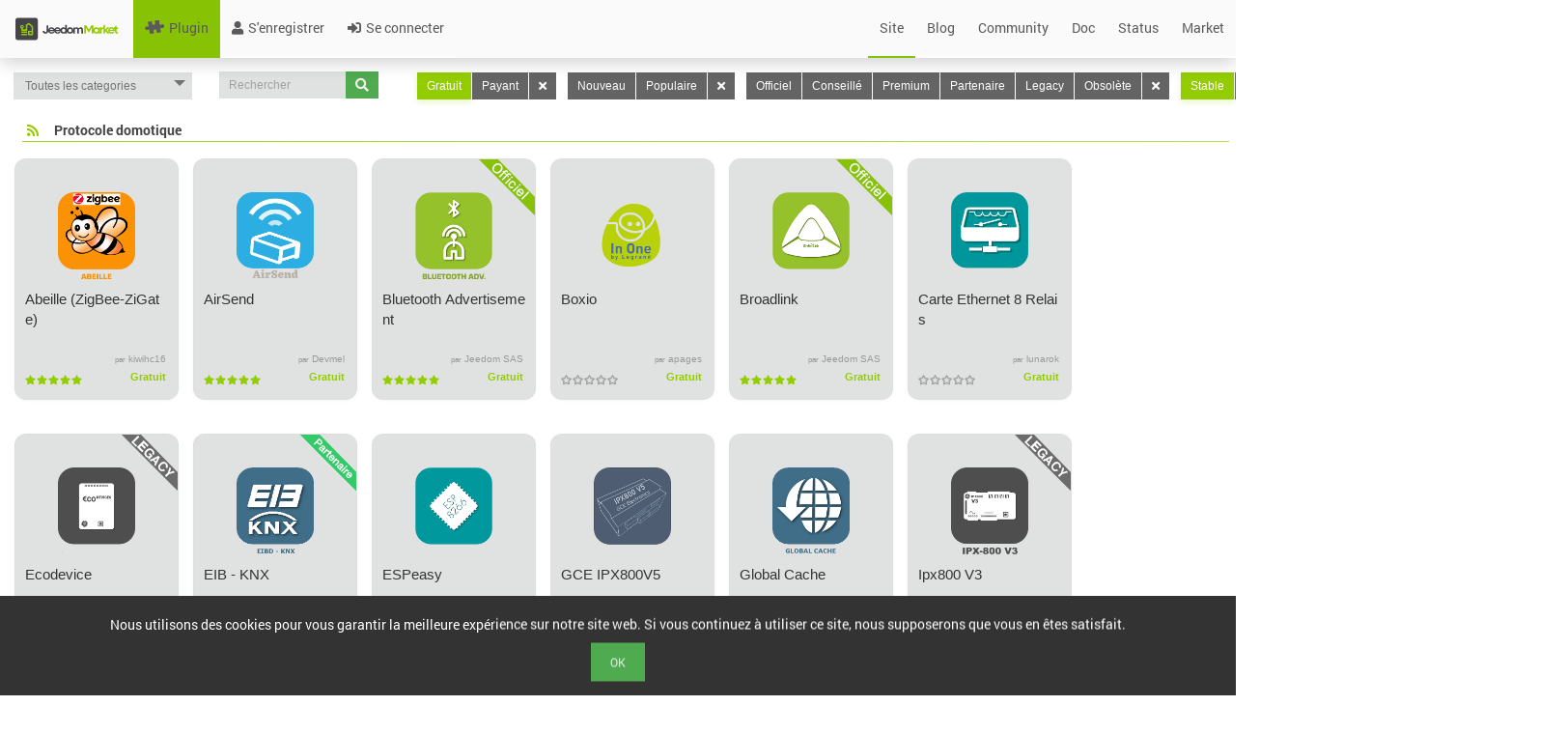

--- FILE ---
content_type: text/html; charset=UTF-8
request_url: https://www.jeedom.com/market/index.php?v=d&p=market&type=plugin&cost=free&compatibility=docker&
body_size: 15139
content:
<!DOCTYPE html>
<html lang="fr">

<head>
  <meta charset="utf-8">
  <title>Jeedom Market</title>
  <link rel="shortcut icon" href="core/img/logo-jeedom-sans-nom-couleur-25x25.png">
  <meta name="viewport" content="width=device-width, initial-scale=1.0">
  <meta name="description" content="Le Market Jeedom permet d'ajouter des fonctions à votre système domotique grâce aux plugins proposés, ajoutant la compatibilité avec les objets connectés">
  <meta name="author" content="Jeedom SAS">
  <META HTTP-EQUIV="Pragma" CONTENT="private" />
  <META HTTP-EQUIV="Cache-Control" CONTENT="private, max-age=5400, pre-check=5400" />
  <META HTTP-EQUIV="Expires" CONTENT="Tue, 20 Jan 26 04:14:41 +0100" />
  <link rel="stylesheet" href="3rdparty/font-awesome5/css/all.min.css">
<link rel="stylesheet" href="core/css/icon/animal/style.css">
<link rel="stylesheet" href="core/css/icon/divers/style.css">
<link rel="stylesheet" href="core/css/icon/fashion/style.css">
<link rel="stylesheet" href="core/css/icon/font_market/style.css">
<link rel="stylesheet" href="core/css/icon/jeedom/style.css">
<link rel="stylesheet" href="core/css/icon/jeedom2/style.css">
<link rel="stylesheet" href="core/css/icon/jeedomapp/style.css">
<link rel="stylesheet" href="core/css/icon/loisir/style.css">
<link rel="stylesheet" href="core/css/icon/maison/style.css">
<link rel="stylesheet" href="core/css/icon/meteo/style.css">
<link rel="stylesheet" href="core/css/icon/nature/style.css">
<link rel="stylesheet" href="core/css/icon/nourriture/style.css">
<link rel="stylesheet" href="core/css/icon/personne/style.css">
<link rel="stylesheet" href="core/css/icon/securite/style.css">
<link rel="stylesheet" href="core/css/icon/techno/style.css">
<link rel="stylesheet" href="core/css/icon/transport/style.css">
<link href="3rdparty/roboto/roboto.css?md5=2037457a5803933c043ce1798fbe0045" rel="stylesheet" /><link href="3rdparty/jquery.ui/jquery-ui-bootstrap/jquery-ui.css?md5=e2d6893c9fb09eef515df121e5971136" rel="stylesheet" /><link href="desktop/css/commun.css?md5=a6dc00a1fd51ca7c181302821c8813f5" rel="stylesheet" /><link href="3rdparty/jquery.tablesorter/theme.bootstrap.css?md5=5c9e8a3a292ebe8fa76df03785253259" rel="stylesheet" /><link href="desktop/css/bootstrap.css?md5=5aa36561c5204fba9836d86f3eaea33e" rel="stylesheet" /><link href="desktop/css/desktop.main.css?md5=7f0f78d967918ade9e99435ab6033b6c" rel="stylesheet" /><script type="text/javascript" src="core/php/getJS.php?file=3rdparty/jquery/jquery.min.js&md5=12b69d0ae6c6f0c42942ae6da2896e84"></script>  <script>
    JEEDOM_AJAX_TOKEN = '';
    $.ajaxSetup({
      type: "POST",
      data: {
        jeedom_token: ''
      }
    })
  </script>
  <script type="text/javascript" src="core/php/getJS.php?file=3rdparty/php.js/php.min.js&md5=6981c4306f7339ab5eae702990d98054"></script><script type="text/javascript" src="core/php/getJS.php?file=3rdparty/bootstrap/bootstrap.min.js&md5=2f34b630ffe30ba2ff2b91e3f3c322a1"></script><script type="text/javascript" src="core/php/getJS.php?file=3rdparty/jquery.ui/jquery-ui.min.js&md5=c15b1008dec3c8967ea657a7bb4baaec"></script><script type="text/javascript" src="core/php/getJS.php?file=3rdparty/jquery.utils/jquery.utils.js&md5=d10883857a707726f63fd231d4bcdb43"></script><link href="3rdparty/jquery.utils/jquery.utils.css?md5=a43dc358e814f2b507cd4b7741485ccd" rel="stylesheet" /><script type="text/javascript" src="core/php/getJS.php?file=3rdparty/bootbox/bootbox.min.js&md5=e4a08e2c2bee577e49a3860073250d19"></script><script type="text/javascript" src="core/php/getJS.php?file=3rdparty/jwerty/jwerty.js&md5=e08d0e92897cb66978c4234f127b6999"></script><link href="3rdparty/jquery.tablesorter/theme.bootstrap.css?md5=5c9e8a3a292ebe8fa76df03785253259" rel="stylesheet" /><script type="text/javascript" src="core/php/getJS.php?file=3rdparty/jquery.tablesorter/jquery.tablesorter.min.js&md5=0f3722d1800e24867ea0360d893dff42"></script><script type="text/javascript" src="core/php/getJS.php?file=3rdparty/jquery.tablesorter/jquery.tablesorter.widgets.min.js&md5=46113f598f52740e93e10e34028a63fc"></script><script type="text/javascript" src="core/php/getJS.php?file=3rdparty/jquery.tablesorter/parsers/parser-input-select.min.js&md5=956147b4f9354872dac628378ab95019"></script><script type="text/javascript" src="core/php/getJS.php?file=3rdparty/bootstrap.rating/bootstrap.rating.js&md5=d0e1e13f02b087581b1739d49e680dde"></script><script type="text/javascript" src="core/php/getJS.php?file=3rdparty/highstock/highstock.js&md5=48d7033e2d4886114bb81df18b98ac3a"></script><script type="text/javascript" src="core/php/getJS.php?file=3rdparty/highstock/highcharts-more.js&md5=d875e2050a8486188ca6e2da4f2767cd"></script><link href="3rdparty/wow/animate.css?md5=f9ef19b8c81feae24fe5970bfadc34bb" rel="stylesheet" /><script type="text/javascript" src="core/php/getJS.php?file=3rdparty/wow/wow.min.js&md5=66d30dcfbf061e0a3f37a840ea6ee4eb"></script><script type="text/javascript" src="core/php/getJS.php?file=desktop/js/utils.js&md5=c8061440a766c66e0e0917c1b34c20d3"></script><script type="text/javascript" src="core/php/getJS.php?file=core/js/market.class.js&md5=2f3a17dd6d80fedbe2885130005c5091"></script><script type="text/javascript" src="core/php/getJS.php?file=core/js/private.class.js&md5=7e9bb2d48ad70b04521484e59ab26f1d"></script><script type="text/javascript" src="core/php/getJS.php?file=core/js/log.class.js&md5=0b65a9e07ac113c4d7ad5f7ea90210e9"></script><script type="text/javascript" src="core/php/getJS.php?file=core/js/cron.class.js&md5=e5339585dc989c7e29c7196bc460144b"></script><script type="text/javascript" src="core/php/getJS.php?file=core/js/config.class.js&md5=bcd5051083ba2e97a50a606c8bc10e22"></script><link href="desktop/css/modern-menu.css?md5=f57a93f417696a85909a83d82b5686b5" rel="stylesheet" /><script type="text/javascript" src="core/php/getJS.php?file=desktop/js/modern-menu.js&md5=7259ecb5c33f4528000c4082ad73fd75"></script><link href="core/themes/core2019_Light/desktop/core2019_Light.css" rel="stylesheet" /><link href="core/themes/core2019_Light/desktop/colors.css" rel="stylesheet" /></head>

<body>
  <header class="navbar navbar-fixed-top navbar-default modern-navbar">
    <a class="navbar-brand" href="index.php?v=d">
      <img src="core/img/logo-MARKET.svg" height="50" alt="Jeedom Market" />
    </a>
    <div class="container-fluid">
      <div class="navbar-header">
        <button class="navbar-toggle" type="button" data-toggle="collapse" data-target=".navbar-collapse">
          <span class="sr-only">Toggle navigation</span>
          <span class="icon-bar"></span>
          <span class="icon-bar"></span>
          <span class="icon-bar"></span>
        </button>
      </div>
      <nav class="navbar-collapse collapse">
        <ul class="nav navbar-nav">
          <li><a href="index.php?v=d&p=market&type=plugin"><i class="icon icon-plugin"></i> Plugin</a></li>
                                                                            <li><a href="index.php?v=d&p=register"><i class="fas fa-user"></i> S'enregistrer</a></li>
                        <li><a href="index.php?v=d&p=connection"><i class="fas fa-sign-in-alt"></i> Se connecter</a></li>
                  </ul>
        <ul class="nav navbar-nav navbar-right">
          <li><a href="https://www.jeedom.com/" target="_blank"> Site</a></li>
          <li><a href="https://blog.jeedom.com/" target="_blank"> Blog</a></li>
          <li><a href="https://community.jeedom.com/" target="_blank"> Community</a></li>
          <li><a href="https://doc.jeedom.com/" target="_blank"> Doc</a></li>
          <li><a href="https://status.jeedom.com/" target="_blank"> Status</a></li>
          <li><a href="https://market.jeedom.com/" target="_blank"> Market</a></li>
        </ul>
      </nav>
    </div>
  </header>
  <main class="container-fluid" id="div_mainContainer">
    <br />
    <div style="display: none;width : 100%" id="div_alert"></div>
    <div id="div_pageContainer">
      <script type="text/javascript" src="core/php/getJS.php?file=3rdparty/jquery.lazyload/jquery.lazyload.js&md5=7e77985180f6ae322e803a2a7b02c25c"></script><script type="text/javascript" src="core/php/getJS.php?file=3rdparty/jquery.packery/jquery.packery.js&md5=9f87f6e78c51bb3b335c5dd03280167f"></script><link href="desktop/css/market-modern.css?md5=a16ad1bccf912243cf2da838fda3a9ff" rel="stylesheet" /><script type="text/javascript" src="core/php/getJS.php?file=desktop/js/white-background.js&md5=79a8b183d7c31dbce77862531f291af0"></script><div class="row">
	<div class="col-lg-2 col-sm-12">
		<select class="form-control input-sm modern-select" id="sel_categorie" data-href='index.php?v=d&p=market&type=plugin&cost=free&compatibility=docker&'>
			<option value="">Toutes les categories</option>
			<option value="automatisation">Automatisme</option><option value="other">Autre</option><option value="communication">Communication</option><option value="wellness">Confort</option><option value="energy">Energie</option><option value="monitoring">Monitoring</option><option value="multimedia">Multimédia</option><option value="weather">Météo</option><option value="nature">Nature</option><option value="devicecommunication">Objets connectés</option><option value="organization">Organisation</option><option value="home automation protocol">Passerelle domotique</option><option value="programming">Programmation</option><option value="automation protocol">Protocole domotique</option><option value="health">Santé</option><option value="security">Sécurité</option>		</select>
	</div>
	<div class="col-lg-2 col-sm-12">
		<div class="input-group">
			<input class="form-control input-sm modern-input" data-href='index.php?v=d&p=market&type=plugin&cost=free&compatibility=docker&' placeholder="Rechercher" id="in_search" value="" />
			<span class="input-group-btn">
				<a class="btn btn-sm btn-success modern-btn" id="bt_search" data-href='index.php?v=d&p=market&type=plugin&cost=free&compatibility=docker&'><i class="fas fa-search"></i></a>
			</span>
		</div>
	</div>

	<div class="col-lg-8 col-sm-12">
		<div class="btn-group">
			<a class="btn btn-sm btn-default btn-primary" href="index.php?v=d&p=market&type=plugin&compatibility=docker&cost=free">Gratuit</a>
			<a class="btn btn-sm btn-default " href="index.php?v=d&p=market&type=plugin&compatibility=docker&cost=paying">Payant</a>
			<a class="btn btn-sm btn-default" href="index.php?v=d&p=market&type=plugin&compatibility=docker&"><i class="fas fa-times"></i></a>
		</div>
		<div class="btn-group">
			<a class="btn btn-sm btn-default " href="index.php?v=d&p=market&type=plugin&cost=free&compatibility=docker&timeState=newest">Nouveau</a>
			<a class="btn btn-sm btn-default " href="index.php?v=d&p=market&type=plugin&cost=free&compatibility=docker&timeState=popular">Populaire</a>
			<a class="btn btn-sm btn-default" href="index.php?v=d&p=market&type=plugin&cost=free&compatibility=docker&"><i class="fas fa-times"></i></a>
		</div>
		<div class="btn-group">
			<a class="btn btn-sm btn-default " href="index.php?v=d&p=market&type=plugin&cost=free&compatibility=docker&certification=Officiel">Officiel</a>
			<a class="btn btn-sm btn-default " href="index.php?v=d&p=market&type=plugin&cost=free&compatibility=docker&certification=Conseillé">Conseillé</a>
			<a class="btn btn-sm btn-default " href="index.php?v=d&p=market&type=plugin&cost=free&compatibility=docker&certification=Premium">Premium</a>
			<a class="btn btn-sm btn-default " href="index.php?v=d&p=market&type=plugin&cost=free&compatibility=docker&certification=Partenaire">Partenaire</a>
			<a class="btn btn-sm btn-default " href="index.php?v=d&p=market&type=plugin&cost=free&compatibility=docker&certification=Legacy">Legacy</a>
			<a class="btn btn-sm btn-default " href="index.php?v=d&p=market&type=plugin&cost=free&compatibility=docker&certification=Obsolète">Obsolète</a>
			<a class="btn btn-sm btn-default" href="index.php?v=d&p=market&type=plugin&cost=free&compatibility=docker&"><i class="fas fa-times"></i></a>
		</div>
		<div class="btn-group">
			<a class="btn btn-sm btn-default btn-primary" href="index.php?v=d&p=market&type=plugin&cost=free&compatibility=docker&status=stable">Stable</a>			<a class="btn btn-sm btn-default" href="index.php?v=d&p=market&type=plugin&cost=free&compatibility=docker&"><i class="fas fa-times"></i></a>
		</div>
		<div class="btn-group">
			<a class="btn btn-sm btn-default " href="index.php?v=d&p=market&type=plugin&cost=free&compatibility=miniplus">Jeedomboard</a>
			<a class="btn btn-sm btn-default " href="index.php?v=d&p=market&type=plugin&cost=free&compatibility=rpi">RPI</a>
			<a class="btn btn-sm btn-default btn-primary" href="index.php?v=d&p=market&type=plugin&cost=free&compatibility=docker">Docker</a>
			<a class="btn btn-sm btn-default " href="index.php?v=d&p=market&type=plugin&cost=free&compatibility=diy">DIY</a>
			<a class="btn btn-sm btn-default " href="index.php?v=d&p=market&type=plugin&cost=free&compatibility=v4">V4</a>
			<a class="btn btn-sm btn-default" href="index.php?v=d&p=market&type=plugin&cost=free&"><i class="fas fa-times"></i></a>
		</div>
	</div>
</div>
<legend><i class="fas fas fa-rss"></i> Protocole domotique</legend><div class="pluginContainer"><div class="market cursor" data-market_id="3219" data-market_type="plugin"><br/><center><img src="core/img/no-image-plugin.png" data-original="filestore/market/plugin/images/Abeille_icon.png" class="lazy" /></center><span class="plugin-name">Abeille (ZigBee-ZiGate)</span><span class="plugin-author"><span class="par-text">par</span> kiwihc16</span><span class="plugin-rating"><i class="fas fa-star"></i><i class="fas fa-star"></i><i class="fas fa-star"></i><i class="fas fa-star"></i><i class="fas fa-star"></i></span><span class="plugin-price">Gratuit</span></div><div class="market cursor" data-market_id="3611" data-market_type="plugin"><br/><center><img src="core/img/no-image-plugin.png" data-original="filestore/market/plugin/images/airsend_icon.png" class="lazy" /></center><span class="plugin-name">AirSend</span><span class="plugin-author"><span class="par-text">par</span> Devmel</span><span class="plugin-rating"><i class="fas fa-star"></i><i class="fas fa-star"></i><i class="fas fa-star"></i><i class="fas fa-star"></i><i class="fas fa-star"></i></span><span class="plugin-price">Gratuit</span></div><div class="market cursor" data-market_id="2554" data-market_type="plugin"><div style="position : absolute; right : 0;top:0;width:58px;height:58px;"><img src="core/img/band_Officiel.png" /></div><br/><center><img src="core/img/no-image-plugin.png" data-original="filestore/market/plugin/images/blea_icon.png" class="lazy" /></center><span class="plugin-name">Bluetooth Advertisement</span><span class="plugin-author"><span class="par-text">par</span> Jeedom SAS</span><span class="plugin-rating"><i class="fas fa-star"></i><i class="fas fa-star"></i><i class="fas fa-star"></i><i class="fas fa-star"></i><i class="fas fa-star"></i></span><span class="plugin-price">Gratuit</span></div><div class="market cursor" data-market_id="1335" data-market_type="plugin"><br/><center><img src="core/img/no-image-plugin.png" data-original="filestore/market/plugin/images/boxio_icon.png" class="lazy" /></center><span class="plugin-name">Boxio</span><span class="plugin-author"><span class="par-text">par</span> apages</span><span class="plugin-rating"><i class="far fa-star"></i><i class="far fa-star"></i><i class="far fa-star"></i><i class="far fa-star"></i><i class="far fa-star"></i></span><span class="plugin-price">Gratuit</span></div><div class="market cursor" data-market_id="2699" data-market_type="plugin"><div style="position : absolute; right : 0;top:0;width:58px;height:58px;"><img src="core/img/band_Officiel.png" /></div><br/><center><img src="core/img/no-image-plugin.png" data-original="filestore/market/plugin/images/broadlink_icon.png" class="lazy" /></center><span class="plugin-name">Broadlink</span><span class="plugin-author"><span class="par-text">par</span> Jeedom SAS</span><span class="plugin-rating"><i class="fas fa-star"></i><i class="fas fa-star"></i><i class="fas fa-star"></i><i class="fas fa-star"></i><i class="fas fa-star"></i></span><span class="plugin-price">Gratuit</span></div><div class="market cursor" data-market_id="1824" data-market_type="plugin"><br/><center><img src="core/img/no-image-plugin.png" data-original="filestore/market/plugin/images/relaynet_icon.png" class="lazy" /></center><span class="plugin-name">Carte Ethernet 8 Relais</span><span class="plugin-author"><span class="par-text">par</span> lunarok</span><span class="plugin-rating"><i class="far fa-star"></i><i class="far fa-star"></i><i class="far fa-star"></i><i class="far fa-star"></i><i class="far fa-star"></i></span><span class="plugin-price">Gratuit</span></div><div class="market cursor" data-market_id="342" data-market_type="plugin"><div style="position : absolute; right : 0;top:0;width:58px;height:58px;"><img src="core/img/band_Legacy.png" /></div><br/><center><img src="core/img/no-image-plugin.png" data-original="filestore/market/plugin/images/ecodevice_icon.png" class="lazy" /></center><span class="plugin-name">Ecodevice</span><span class="plugin-author"><span class="par-text">par</span> Jeedom SAS</span><span class="plugin-rating"><i class="far fa-star"></i><i class="far fa-star"></i><i class="far fa-star"></i><i class="far fa-star"></i><i class="far fa-star"></i></span><span class="plugin-price">Gratuit</span></div><div class="market cursor" data-market_id="203" data-market_type="plugin"><div style="position : absolute; right : 0;top:0;width:58px;height:58px;"><img src="core/img/band_Partenaire.png" /></div><br/><center><img src="core/img/no-image-plugin.png" data-original="filestore/market/plugin/images/eibd_icon.png" class="lazy" /></center><span class="plugin-name">EIB - KNX</span><span class="plugin-author"><span class="par-text">par</span> mika-nt28</span><span class="plugin-rating"><i class="fas fa-star"></i><i class="fas fa-star"></i><i class="fas fa-star"></i><i class="fas fa-star"></i><i class="fas fa-star"></i></span><span class="plugin-price">Gratuit</span></div><div class="market cursor" data-market_id="2361" data-market_type="plugin"><br/><center><img src="core/img/no-image-plugin.png" data-original="filestore/market/plugin/images/espeasy_icon.png" class="lazy" /></center><span class="plugin-name">ESPeasy</span><span class="plugin-author"><span class="par-text">par</span> lunarok</span><span class="plugin-rating"><i class="fas fa-star"></i><i class="fas fa-star"></i><i class="fas fa-star"></i><i class="fas fa-star"></i><i class="far fa-star"></i></span><span class="plugin-price">Gratuit</span></div><div class="market cursor" data-market_id="4226" data-market_type="plugin"><br/><center><img src="core/img/no-image-plugin.png" data-original="filestore/market/plugin/images/GCE_IPX800V5_icon.png" class="lazy" /></center><span class="plugin-name">GCE IPX800V5</span><span class="plugin-author"><span class="par-text">par</span> gce_electronics</span><span class="plugin-rating"><i class="fas fa-star"></i><i class="fas fa-star"></i><i class="fas fa-star"></i><i class="fas fa-star"></i><i class="fas fa-star"></i></span><span class="plugin-price">Gratuit</span></div><div class="market cursor" data-market_id="2932" data-market_type="plugin"><br/><center><img src="core/img/no-image-plugin.png" data-original="filestore/market/plugin/images/globalcache_icon.png" class="lazy" /></center><span class="plugin-name">Global Cache</span><span class="plugin-author"><span class="par-text">par</span> mika-nt28</span><span class="plugin-rating"><i class="far fa-star"></i><i class="far fa-star"></i><i class="far fa-star"></i><i class="far fa-star"></i><i class="far fa-star"></i></span><span class="plugin-price">Gratuit</span></div><div class="market cursor" data-market_id="344" data-market_type="plugin"><div style="position : absolute; right : 0;top:0;width:58px;height:58px;"><img src="core/img/band_Legacy.png" /></div><br/><center><img src="core/img/no-image-plugin.png" data-original="filestore/market/plugin/images/ipx800_icon.png" class="lazy" /></center><span class="plugin-name">Ipx800 V3</span><span class="plugin-author"><span class="par-text">par</span> Jeedom SAS</span><span class="plugin-rating"><i class="fas fa-star"></i><i class="far fa-star"></i><i class="far fa-star"></i><i class="far fa-star"></i><i class="far fa-star"></i></span><span class="plugin-price">Gratuit</span></div><div class="market cursor" data-market_id="2064" data-market_type="plugin"><br/><center><img src="core/img/no-image-plugin.png" data-original="filestore/market/plugin/images/jeedouino_icon.png" class="lazy" /></center><span class="plugin-name">Jeedouino</span><span class="plugin-author"><span class="par-text">par</span> revlys</span><span class="plugin-rating"><i class="fas fa-star"></i><i class="fas fa-star"></i><i class="fas fa-star"></i><i class="fas fa-star"></i><i class="fas fa-star"></i></span><span class="plugin-price">Gratuit</span></div><div class="market cursor" data-market_id="3822" data-market_type="plugin"><br/><center><img src="core/img/no-image-plugin.png" data-original="filestore/market/plugin/images/JeeMySensors_icon.png" class="lazy" /></center><span class="plugin-name">JeeMySensors</span><span class="plugin-author"><span class="par-text">par</span> totoff974</span><span class="plugin-rating"><i class="far fa-star"></i><i class="far fa-star"></i><i class="far fa-star"></i><i class="far fa-star"></i><i class="far fa-star"></i></span><span class="plugin-price">Gratuit</span></div><div class="market cursor" data-market_id="3166" data-market_type="plugin"><br/><center><img src="core/img/no-image-plugin.png" data-original="filestore/market/plugin/images/jMQTT_icon.png" class="lazy" /></center><span class="plugin-name">jMQTT</span><span class="plugin-author"><span class="par-text">par</span> Bad</span><span class="plugin-rating"><i class="fas fa-star"></i><i class="fas fa-star"></i><i class="fas fa-star"></i><i class="fas fa-star"></i><i class="fas fa-star"></i></span><span class="plugin-price">Gratuit</span></div><div class="market cursor" data-market_id="3407" data-market_type="plugin"><br/><center><img src="core/img/no-image-plugin.png" data-original="filestore/market/plugin/images/kmtronic_icon.png" class="lazy" /></center><span class="plugin-name">KMTronic Web Relay</span><span class="plugin-author"><span class="par-text">par</span> lunarok</span><span class="plugin-rating"><i class="far fa-star"></i><i class="far fa-star"></i><i class="far fa-star"></i><i class="far fa-star"></i><i class="far fa-star"></i></span><span class="plugin-price">Gratuit</span></div><div class="market cursor" data-market_id="1948" data-market_type="plugin"><br/><center><img src="core/img/no-image-plugin.png" data-original="filestore/market/plugin/images/Lecteur_IR_icon.png" class="lazy" /></center><span class="plugin-name">Lecteur IR V3</span><span class="plugin-author"><span class="par-text">par</span> Patrick</span><span class="plugin-rating"><i class="fas fa-star"></i><i class="fas fa-star"></i><i class="fas fa-star"></i><i class="fas fa-star"></i><i class="fas fa-star"></i></span><span class="plugin-price">Gratuit</span></div><div class="market cursor" data-market_id="4146" data-market_type="plugin"><div style="position : absolute; right : 0;top:0;width:58px;height:58px;"><img src="core/img/band_Officiel.png" /></div><br/><center><img src="core/img/no-image-plugin.png" data-original="filestore/market/plugin/images/lorapayload_icon.png" class="lazy" /></center><span class="plugin-name">Lora Payload</span><span class="plugin-author"><span class="par-text">par</span> Jeedom SAS</span><span class="plugin-rating"><i class="far fa-star"></i><i class="far fa-star"></i><i class="far fa-star"></i><i class="far fa-star"></i><i class="far fa-star"></i></span><span class="plugin-price">Gratuit</span></div><div class="market cursor" data-market_id="1924" data-market_type="plugin"><br/><center><img src="core/img/no-image-plugin.png" data-original="filestore/market/plugin/images/maxcube_icon.png" class="lazy" /></center><span class="plugin-name">MaxCube</span><span class="plugin-author"><span class="par-text">par</span> fensoft</span><span class="plugin-rating"><i class="far fa-star"></i><i class="far fa-star"></i><i class="far fa-star"></i><i class="far fa-star"></i><i class="far fa-star"></i></span><span class="plugin-price">Gratuit</span></div><div class="market cursor" data-market_id="359" data-market_type="plugin"><br/><center><img src="core/img/no-image-plugin.png" data-original="filestore/market/plugin/images/mochad_icon.png" class="lazy" /></center><span class="plugin-name">Mochad - X10</span><span class="plugin-author"><span class="par-text">par</span> mika-nt28</span><span class="plugin-rating"><i class="far fa-star"></i><i class="far fa-star"></i><i class="far fa-star"></i><i class="far fa-star"></i><i class="far fa-star"></i></span><span class="plugin-price">Gratuit</span></div><div class="market cursor" data-market_id="1352" data-market_type="plugin"><br/><center><img src="core/img/no-image-plugin.png" data-original="filestore/market/plugin/images/MQTT_icon.png" class="lazy" /></center><span class="plugin-name">MQTT</span><span class="plugin-author"><span class="par-text">par</span> lunarok</span><span class="plugin-rating"><i class="far fa-star"></i><i class="far fa-star"></i><i class="far fa-star"></i><i class="far fa-star"></i><i class="far fa-star"></i></span><span class="plugin-price">Gratuit</span></div><div class="market cursor" data-market_id="2445" data-market_type="plugin"><br/><center><img src="core/img/no-image-plugin.png" data-original="filestore/market/plugin/images/myhome_icon.png" class="lazy" /></center><span class="plugin-name">Myhome</span><span class="plugin-author"><span class="par-text">par</span> apages</span><span class="plugin-rating"><i class="far fa-star"></i><i class="far fa-star"></i><i class="far fa-star"></i><i class="far fa-star"></i><i class="far fa-star"></i></span><span class="plugin-price">Gratuit</span></div><div class="market cursor" data-market_id="3858" data-market_type="plugin"><br/><center><img src="core/img/no-image-plugin.png" data-original="filestore/market/plugin/images/mymodbus_icon.png" class="lazy" /></center><span class="plugin-name">MyModbus</span><span class="plugin-author"><span class="par-text">par</span> Michel_F</span><span class="plugin-rating"><i class="fas fa-star"></i><i class="fas fa-star"></i><i class="fas fa-star"></i><i class="fas fa-star"></i><i class="fas fa-star"></i></span><span class="plugin-price">Gratuit</span></div><div class="market cursor" data-market_id="999" data-market_type="plugin"><br/><center><img src="core/img/no-image-plugin.png" data-original="filestore/market/plugin/images/mySensors_icon.png" class="lazy" /></center><span class="plugin-name">mySensors</span><span class="plugin-author"><span class="par-text">par</span> lunarok</span><span class="plugin-rating"><i class="fas fa-star"></i><i class="fas fa-star"></i><i class="fas fa-star"></i><i class="fas fa-star"></i><i class="fas fa-star"></i></span><span class="plugin-price">Gratuit</span></div><div class="market cursor" data-market_id="4450" data-market_type="plugin"><br/><center><img src="core/img/no-image-plugin.png" data-original="filestore/market/plugin/images/tahomalocalapi_icon.png" class="lazy" /></center><span class="plugin-name">Somfy local api</span><span class="plugin-author"><span class="par-text">par</span> chris94440</span><span class="plugin-rating"><i class="far fa-star"></i><i class="far fa-star"></i><i class="far fa-star"></i><i class="far fa-star"></i><i class="far fa-star"></i></span><span class="plugin-price">Gratuit</span></div><div class="market cursor" data-market_id="296" data-market_type="plugin"><br/><center><img src="core/img/no-image-plugin.png" data-original="filestore/market/plugin/images/Store.jpg" class="lazy" /></center><span class="plugin-name">Store</span><span class="plugin-author"><span class="par-text">par</span> goubs</span><span class="plugin-rating"><i class="far fa-star"></i><i class="far fa-star"></i><i class="far fa-star"></i><i class="far fa-star"></i><i class="far fa-star"></i></span><span class="plugin-price">Gratuit</span></div><div class="market cursor" data-market_id="260" data-market_type="plugin"><br/><center><img src="core/img/no-image-plugin.png" data-original="filestore/market/plugin/images/teleinfo_icon.png" class="lazy" /></center><span class="plugin-name">TeleInfo</span><span class="plugin-author"><span class="par-text">par</span> Noyax37</span><span class="plugin-rating"><i class="fas fa-star"></i><i class="fas fa-star"></i><i class="fas fa-star"></i><i class="fas fa-star"></i><i class="fas fa-star"></i></span><span class="plugin-price">Gratuit</span></div><div class="market cursor" data-market_id="1578" data-market_type="plugin"><br/><center><img src="core/img/no-image-plugin.png" data-original="filestore/market/plugin/images/unipi_icon.png" class="lazy" /></center><span class="plugin-name">UniPi</span><span class="plugin-author"><span class="par-text">par</span> lunarok</span><span class="plugin-rating"><i class="far fa-star"></i><i class="far fa-star"></i><i class="far fa-star"></i><i class="far fa-star"></i><i class="far fa-star"></i></span><span class="plugin-price">Gratuit</span></div><div class="market cursor" data-market_id="2600" data-market_type="plugin"><div style="position : absolute; right : 0;top:0;width:58px;height:58px;"><img src="core/img/band_Officiel.png" /></div><br/><center><img src="core/img/no-image-plugin.png" data-original="filestore/market/plugin/images/wattlet_icon.png" class="lazy" /></center><span class="plugin-name">Wattlet</span><span class="plugin-author"><span class="par-text">par</span> Jeedom SAS</span><span class="plugin-rating"><i class="far fa-star"></i><i class="far fa-star"></i><i class="far fa-star"></i><i class="far fa-star"></i><i class="far fa-star"></i></span><span class="plugin-price">Gratuit</span></div><div class="market cursor" data-market_id="4306" data-market_type="plugin"><div style="position : absolute; right : 0;top:0;width:58px;height:58px;"><img src="core/img/band_Officiel.png" /></div><br/><center><img src="core/img/no-image-plugin.png" data-original="filestore/market/plugin/images/zwavejs_icon.png" class="lazy" /></center><span class="plugin-name">Z-Wave JS</span><span class="plugin-author"><span class="par-text">par</span> Jeedom SAS</span><span class="plugin-rating"><i class="fas fa-star"></i><i class="fas fa-star"></i><i class="fas fa-star"></i><i class="fas fa-star"></i><i class="fas fa-star"></i></span><span class="plugin-price">Gratuit</span></div><div class="market cursor" data-market_id="3186" data-market_type="plugin"><br/><center><img src="core/img/no-image-plugin.png" data-original="filestore/market/plugin/images/zigate_icon.png" class="lazy" /></center><span class="plugin-name">ZiGate</span><span class="plugin-author"><span class="par-text">par</span> doudz</span><span class="plugin-rating"><i class="far fa-star"></i><i class="far fa-star"></i><i class="far fa-star"></i><i class="far fa-star"></i><i class="far fa-star"></i></span><span class="plugin-price">Gratuit</span></div></div><legend><i class="fas fas fa-magic"></i> Automatisme</legend><div class="pluginContainer"><div class="market cursor" data-market_id="2903" data-market_type="plugin"><br/><center><img src="core/img/no-image-plugin.png" data-original="filestore/market/plugin/images/arrosageAuto_icon.png" class="lazy" /></center><span class="plugin-name">Arrosage automatique</span><span class="plugin-author"><span class="par-text">par</span> mika-nt28</span><span class="plugin-rating"><i class="far fa-star"></i><i class="far fa-star"></i><i class="far fa-star"></i><i class="far fa-star"></i><i class="far fa-star"></i></span><span class="plugin-price">Gratuit</span></div><div class="market cursor" data-market_id="4176" data-market_type="plugin"><br/><center><img src="core/img/no-image-plugin.png" data-original="filestore/market/plugin/images/llamalab_icon.png" class="lazy" /></center><span class="plugin-name">Automate</span><span class="plugin-author"><span class="par-text">par</span> lunarok</span><span class="plugin-rating"><i class="far fa-star"></i><i class="far fa-star"></i><i class="far fa-star"></i><i class="far fa-star"></i><i class="far fa-star"></i></span><span class="plugin-price">Gratuit</span></div><div class="market cursor" data-market_id="4396" data-market_type="plugin"><br/><center><img src="core/img/no-image-plugin.png" data-original="filestore/market/plugin/images/porte_icon.png" class="lazy" /></center><span class="plugin-name">Gestion de porte</span><span class="plugin-author"><span class="par-text">par</span> mika-nt28</span><span class="plugin-rating"><i class="far fa-star"></i><i class="far fa-star"></i><i class="far fa-star"></i><i class="far fa-star"></i><i class="far fa-star"></i></span><span class="plugin-price">Gratuit</span></div><div class="market cursor" data-market_id="2527" data-market_type="plugin"><br/><center><img src="core/img/no-image-plugin.png" data-original="filestore/market/plugin/images/stock_icon.png" class="lazy" /></center><span class="plugin-name">Gestion de Stock</span><span class="plugin-author"><span class="par-text">par</span> lunarok</span><span class="plugin-rating"><i class="far fa-star"></i><i class="far fa-star"></i><i class="far fa-star"></i><i class="far fa-star"></i><i class="far fa-star"></i></span><span class="plugin-price">Gratuit</span></div><div class="market cursor" data-market_id="2671" data-market_type="plugin"><br/><center><img src="core/img/no-image-plugin.png" data-original="filestore/market/plugin/images/ChauffeEau_icon.png" class="lazy" /></center><span class="plugin-name">Gestion du Chauffe Eau</span><span class="plugin-author"><span class="par-text">par</span> mika-nt28</span><span class="plugin-rating"><i class="far fa-star"></i><i class="far fa-star"></i><i class="far fa-star"></i><i class="far fa-star"></i><i class="far fa-star"></i></span><span class="plugin-price">Gratuit</span></div><div class="market cursor" data-market_id="4177" data-market_type="plugin"><br/><center><img src="core/img/no-image-plugin.png" data-original="filestore/market/plugin/images/Laundry_icon.png" class="lazy" /></center><span class="plugin-name">Laundry machines</span><span class="plugin-author"><span class="par-text">par</span> hbedek</span><span class="plugin-rating"><i class="fas fa-star"></i><i class="fas fa-star"></i><i class="fas fa-star"></i><i class="fas fa-star"></i><i class="fas fa-star"></i></span><span class="plugin-price">Gratuit</span></div><div class="market cursor" data-market_id="4193" data-market_type="plugin"><br/><center><img src="core/img/no-image-plugin.png" data-original="filestore/market/plugin/images/LightGroup_icon.png" class="lazy" /></center><span class="plugin-name">Light Group</span><span class="plugin-author"><span class="par-text">par</span> hbedek</span><span class="plugin-rating"><i class="far fa-star"></i><i class="far fa-star"></i><i class="far fa-star"></i><i class="far fa-star"></i><i class="far fa-star"></i></span><span class="plugin-price">Gratuit</span></div><div class="market cursor" data-market_id="4374" data-market_type="plugin"><br/><center><img src="core/img/no-image-plugin.png" data-original="filestore/market/plugin/images/naturalLight_icon.png" class="lazy" /></center><span class="plugin-name">Natural Light</span><span class="plugin-author"><span class="par-text">par</span> Arnaud_69</span><span class="plugin-rating"><i class="far fa-star"></i><i class="far fa-star"></i><i class="far fa-star"></i><i class="far fa-star"></i><i class="far fa-star"></i></span><span class="plugin-price">Gratuit</span></div><div class="market cursor" data-market_id="4231" data-market_type="plugin"><br/><center><img src="core/img/no-image-plugin.png" data-original="filestore/market/plugin/images/portail_gen_icon.png" class="lazy" /></center><span class="plugin-name">Portail Générique</span><span class="plugin-author"><span class="par-text">par</span> frixo</span><span class="plugin-rating"><i class="far fa-star"></i><i class="far fa-star"></i><i class="far fa-star"></i><i class="far fa-star"></i><i class="far fa-star"></i></span><span class="plugin-price">Gratuit</span></div><div class="market cursor" data-market_id="4170" data-market_type="plugin"><br/><center><img src="core/img/no-image-plugin.png" data-original="filestore/market/plugin/images/swassist_icon.png" class="lazy" /></center><span class="plugin-name">switch assistant</span><span class="plugin-author"><span class="par-text">par</span> ktn</span><span class="plugin-rating"><i class="far fa-star"></i><i class="far fa-star"></i><i class="far fa-star"></i><i class="far fa-star"></i><i class="far fa-star"></i></span><span class="plugin-price">Gratuit</span></div><div class="market cursor" data-market_id="4168" data-market_type="plugin"><br/><center><img src="core/img/no-image-plugin.png" data-original="filestore/market/plugin/images/systembridge_icon.png" class="lazy" /></center><span class="plugin-name">System Bridge</span><span class="plugin-author"><span class="par-text">par</span> lunarok</span><span class="plugin-rating"><i class="far fa-star"></i><i class="far fa-star"></i><i class="far fa-star"></i><i class="far fa-star"></i><i class="far fa-star"></i></span><span class="plugin-price">Gratuit</span></div><div class="market cursor" data-market_id="3229" data-market_type="plugin"><br/><center><img src="core/img/no-image-plugin.png" data-original="filestore/market/plugin/images/voletProp_icon.png" class="lazy" /></center><span class="plugin-name">Volet Proportionnel</span><span class="plugin-author"><span class="par-text">par</span> mika-nt28</span><span class="plugin-rating"><i class="far fa-star"></i><i class="far fa-star"></i><i class="far fa-star"></i><i class="far fa-star"></i><i class="far fa-star"></i></span><span class="plugin-price">Gratuit</span></div></div><legend><i class="fas fas fa-comment"></i> Communication</legend><div class="pluginContainer"><div class="market cursor" data-market_id="3409" data-market_type="plugin"><div style="position : absolute; right : 0;top:0;width:58px;height:58px;"><img src="core/img/band_Officiel.png" /></div><br/><center><img src="core/img/no-image-plugin.png" data-original="filestore/market/plugin/images/ash_icon.png" class="lazy" /></center><span class="plugin-name">Alexa</span><span class="plugin-author"><span class="par-text">par</span> Jeedom SAS</span><span class="plugin-rating"><i class="far fa-star"></i><i class="far fa-star"></i><i class="far fa-star"></i><i class="far fa-star"></i><i class="far fa-star"></i></span><span class="plugin-price">Gratuit</span></div><div class="market cursor" data-market_id="3614" data-market_type="plugin"><br/><center><img src="core/img/no-image-plugin.png" data-original="filestore/market/plugin/images/alexaapi_icon.png" class="lazy" /></center><span class="plugin-name">Alexa - API</span><span class="plugin-author"><span class="par-text">par</span> Limad44</span><span class="plugin-rating"><i class="fas fa-star"></i><i class="fas fa-star"></i><i class="fas fa-star"></i><i class="fas fa-star"></i><i class="far fa-star"></i></span><span class="plugin-price">Gratuit</span></div><div class="market cursor" data-market_id="2161" data-market_type="plugin"><div style="position : absolute; right : 0;top:0;width:58px;height:58px;"><img src="core/img/band_Conseille.png" /></div><br/><center><img src="core/img/no-image-plugin.png" data-original="filestore/market/plugin/images/artyom_icon.png" class="lazy" /></center><span class="plugin-name">Artyom</span><span class="plugin-author"><span class="par-text">par</span> lunarok</span><span class="plugin-rating"><i class="far fa-star"></i><i class="far fa-star"></i><i class="far fa-star"></i><i class="far fa-star"></i><i class="far fa-star"></i></span><span class="plugin-price">Gratuit</span></div><div class="market cursor" data-market_id="1810" data-market_type="plugin"><br/><center><img src="core/img/no-image-plugin.png" data-original="filestore/market/plugin/images/asteriskcalls_icon.png" class="lazy" /></center><span class="plugin-name">AsteriskCalls</span><span class="plugin-author"><span class="par-text">par</span> rsimon</span><span class="plugin-rating"><i class="far fa-star"></i><i class="far fa-star"></i><i class="far fa-star"></i><i class="far fa-star"></i><i class="far fa-star"></i></span><span class="plugin-price">Gratuit</span></div><div class="market cursor" data-market_id="1299" data-market_type="plugin"><div style="position : absolute; right : 0;top:0;width:58px;height:58px;"><img src="core/img/band_Legacy.png" /></div><br/><center><img src="core/img/no-image-plugin.png" data-original="filestore/market/plugin/images/bornetenda_icon.png" class="lazy" /></center><span class="plugin-name">Borne Tenda W301A</span><span class="plugin-author"><span class="par-text">par</span> Jeedom SAS</span><span class="plugin-rating"><i class="far fa-star"></i><i class="far fa-star"></i><i class="far fa-star"></i><i class="far fa-star"></i><i class="far fa-star"></i></span><span class="plugin-price">Gratuit</span></div><div class="market cursor" data-market_id="2916" data-market_type="plugin"><br/><center><img src="core/img/no-image-plugin.png" data-original="filestore/market/plugin/images/synologychat_icon.png" class="lazy" /></center><span class="plugin-name">Chat Synology</span><span class="plugin-author"><span class="par-text">par</span> zoic21</span><span class="plugin-rating"><i class="fas fa-star"></i><i class="fas fa-star"></i><i class="fas fa-star"></i><i class="fas fa-star"></i><i class="fas fa-star"></i></span><span class="plugin-price">Gratuit</span></div><div class="market cursor" data-market_id="4468" data-market_type="plugin"><br/><center><img src="core/img/no-image-plugin.png" data-original="filestore/market/plugin/images/clicksend_icon.png" class="lazy" /></center><span class="plugin-name">ClickSend</span><span class="plugin-author"><span class="par-text">par</span> Mips</span><span class="plugin-rating"><i class="far fa-star"></i><i class="far fa-star"></i><i class="far fa-star"></i><i class="far fa-star"></i><i class="far fa-star"></i></span><span class="plugin-price">Gratuit</span></div><div class="market cursor" data-market_id="3038" data-market_type="plugin"><br/><center><img src="core/img/no-image-plugin.png" data-original="filestore/market/plugin/images/clientSIP_icon.png" class="lazy" /></center><span class="plugin-name">Client SIP</span><span class="plugin-author"><span class="par-text">par</span> mika-nt28</span><span class="plugin-rating"><i class="far fa-star"></i><i class="far fa-star"></i><i class="far fa-star"></i><i class="far fa-star"></i><i class="far fa-star"></i></span><span class="plugin-price">Gratuit</span></div><div class="market cursor" data-market_id="3061" data-market_type="plugin"><br/><center><img src="core/img/no-image-plugin.png" data-original="filestore/market/plugin/images/cloudsyncpro_icon.png" class="lazy" /></center><span class="plugin-name">CloudSync Pro</span><span class="plugin-author"><span class="par-text">par</span> thanaus</span><span class="plugin-rating"><i class="fas fa-star"></i><i class="fas fa-star"></i><i class="fas fa-star"></i><i class="fas fa-star"></i><i class="far fa-star"></i></span><span class="plugin-price">Gratuit</span></div><div class="market cursor" data-market_id="3062" data-market_type="plugin"><br/><center><img src="core/img/no-image-plugin.png" data-original="filestore/market/plugin/images/datatransfert_icon.png" class="lazy" /></center><span class="plugin-name">Data Transfert</span><span class="plugin-author"><span class="par-text">par</span> fensoft</span><span class="plugin-rating"><i class="fas fa-star"></i><i class="fas fa-star"></i><i class="fas fa-star"></i><i class="far fa-star"></i><i class="far fa-star"></i></span><span class="plugin-price">Gratuit</span></div><div class="market cursor" data-market_id="4388" data-market_type="plugin"><br/><center><img src="core/img/no-image-plugin.png" data-original="filestore/market/plugin/images/devolo_cpl_icon.png" class="lazy" /></center><span class="plugin-name">Devolo CPL</span><span class="plugin-author"><span class="par-text">par</span> ktn</span><span class="plugin-rating"><i class="far fa-star"></i><i class="far fa-star"></i><i class="far fa-star"></i><i class="far fa-star"></i><i class="far fa-star"></i></span><span class="plugin-price">Gratuit</span></div><div class="market cursor" data-market_id="3938" data-market_type="plugin"><br/><center><img src="core/img/no-image-plugin.png" data-original="filestore/market/plugin/images/discordlink_icon.png" class="lazy" /></center><span class="plugin-name">Discord Link</span><span class="plugin-author"><span class="par-text">par</span> Thibaut Trarbach</span><span class="plugin-rating"><i class="fas fa-star"></i><i class="fas fa-star"></i><i class="fas fa-star"></i><i class="fas fa-star"></i><i class="far fa-star"></i></span><span class="plugin-price">Gratuit</span></div><div class="market cursor" data-market_id="22" data-market_type="plugin"><div style="position : absolute; right : 0;top:0;width:58px;height:58px;"><img src="core/img/band_Officiel.png" /></div><br/><center><img src="core/img/no-image-plugin.png" data-original="filestore/market/plugin/images/mail_icon.png" class="lazy" /></center><span class="plugin-name">E-mail</span><span class="plugin-author"><span class="par-text">par</span> Jeedom SAS</span><span class="plugin-rating"><i class="fas fa-star"></i><i class="fas fa-star"></i><i class="fas fa-star"></i><i class="fas fa-star"></i><i class="fas fa-star"></i></span><span class="plugin-price">Gratuit</span></div><div class="market cursor" data-market_id="4442" data-market_type="plugin"><br/><center><img src="core/img/no-image-plugin.png" data-original="filestore/market/plugin/images/elevenlabs_icon.png" class="lazy" /></center><span class="plugin-name">Elevenlabs TTS</span><span class="plugin-author"><span class="par-text">par</span> kenin</span><span class="plugin-rating"><i class="fas fa-star"></i><i class="fas fa-star"></i><i class="fas fa-star"></i><i class="fas fa-star"></i><i class="fas fa-star"></i></span><span class="plugin-price">Gratuit</span></div><div class="market cursor" data-market_id="2817" data-market_type="plugin"><br/><center><img src="core/img/no-image-plugin.png" data-original="filestore/market/plugin/images/fluxrss_icon.png" class="lazy" /></center><span class="plugin-name">Flux RSS</span><span class="plugin-author"><span class="par-text">par</span> lunarok</span><span class="plugin-rating"><i class="far fa-star"></i><i class="far fa-star"></i><i class="far fa-star"></i><i class="far fa-star"></i><i class="far fa-star"></i></span><span class="plugin-price">Gratuit</span></div><div class="market cursor" data-market_id="130" data-market_type="plugin"><br/><center><img src="core/img/no-image-plugin.png" data-original="filestore/market/plugin/images/FreeSms_icon.png" class="lazy" /></center><span class="plugin-name">Free Mobile SMS</span><span class="plugin-author"><span class="par-text">par</span> mika-nt28</span><span class="plugin-rating"><i class="fas fa-star"></i><i class="fas fa-star"></i><i class="fas fa-star"></i><i class="fas fa-star"></i><i class="fas fa-star"></i></span><span class="plugin-price">Gratuit</span></div><div class="market cursor" data-market_id="2176" data-market_type="plugin"><br/><center><img src="core/img/no-image-plugin.png" data-original="filestore/market/plugin/images/gammu_icon.png" class="lazy" /></center><span class="plugin-name">Gammu</span><span class="plugin-author"><span class="par-text">par</span> lunarok</span><span class="plugin-rating"><i class="far fa-star"></i><i class="far fa-star"></i><i class="far fa-star"></i><i class="far fa-star"></i><i class="far fa-star"></i></span><span class="plugin-price">Gratuit</span></div><div class="market cursor" data-market_id="3348" data-market_type="plugin"><br/><center><img src="core/img/no-image-plugin.png" data-original="filestore/market/plugin/images/gandiDnsApi_icon.png" class="lazy" /></center><span class="plugin-name">Gandi DNS Api</span><span class="plugin-author"><span class="par-text">par</span> lciviero</span><span class="plugin-rating"><i class="fas fa-star"></i><i class="fas fa-star"></i><i class="fas fa-star"></i><i class="fas fa-star"></i><i class="fas fa-star"></i></span><span class="plugin-price">Gratuit</span></div><div class="market cursor" data-market_id="258" data-market_type="plugin"><br/><center><img src="core/img/no-image-plugin.png" data-original="filestore/market/plugin/images/gmailinfo_icon.png" class="lazy" /></center><span class="plugin-name">Gmail Informations</span><span class="plugin-author"><span class="par-text">par</span> zoboton</span><span class="plugin-rating"><i class="far fa-star"></i><i class="far fa-star"></i><i class="far fa-star"></i><i class="far fa-star"></i><i class="far fa-star"></i></span><span class="plugin-price">Gratuit</span></div><div class="market cursor" data-market_id="3774" data-market_type="plugin"><br/><center><img src="core/img/no-image-plugin.png" data-original="filestore/market/plugin/images/gotify_icon.png" class="lazy" /></center><span class="plugin-name">Gotify</span><span class="plugin-author"><span class="par-text">par</span> Mips</span><span class="plugin-rating"><i class="far fa-star"></i><i class="far fa-star"></i><i class="far fa-star"></i><i class="far fa-star"></i><i class="far fa-star"></i></span><span class="plugin-price">Gratuit</span></div><div class="market cursor" data-market_id="4315" data-market_type="plugin"><div style="position : absolute; right : 0;top:0;width:58px;height:58px;"><img src="core/img/band_Officiel.png" /></div><br/><center><img src="core/img/no-image-plugin.png" data-original="filestore/market/plugin/images/heliumhotspot_icon.png" class="lazy" /></center><span class="plugin-name">Helium Hotspot</span><span class="plugin-author"><span class="par-text">par</span> Jeedom SAS</span><span class="plugin-rating"><i class="far fa-star"></i><i class="far fa-star"></i><i class="far fa-star"></i><i class="far fa-star"></i><i class="far fa-star"></i></span><span class="plugin-price">Gratuit</span></div><div class="market cursor" data-market_id="1705" data-market_type="plugin"><div style="position : absolute; right : 0;top:0;width:58px;height:58px;"><img src="core/img/band_Officiel.png" /></div><br/><center><img src="core/img/no-image-plugin.png" data-original="filestore/market/plugin/images/ifttt_icon.png" class="lazy" /></center><span class="plugin-name">IFTTT</span><span class="plugin-author"><span class="par-text">par</span> Jeedom SAS</span><span class="plugin-rating"><i class="fas fa-star"></i><i class="fas fa-star"></i><i class="fas fa-star"></i><i class="fas fa-star"></i><i class="fas fa-star"></i></span><span class="plugin-price">Gratuit</span></div><div class="market cursor" data-market_id="3131" data-market_type="plugin"><br/><center><img src="core/img/no-image-plugin.png" data-original="filestore/market/plugin/images/ioscloud_icon.png" class="lazy" /></center><span class="plugin-name">Ios Icloud</span><span class="plugin-author"><span class="par-text">par</span> ZygOm4t1k</span><span class="plugin-rating"><i class="fas fa-star"></i><i class="fas fa-star"></i><i class="fas fa-star"></i><i class="fas fa-star"></i><i class="far fa-star"></i></span><span class="plugin-price">Gratuit</span></div><div class="market cursor" data-market_id="4077" data-market_type="plugin"><br/><center><img src="core/img/no-image-plugin.png" data-original="filestore/market/plugin/images/JeedomConnect_icon.png" class="lazy" /></center><span class="plugin-name">Jeedom Connect</span><span class="plugin-author"><span class="par-text">par</span> jared_tomitomas</span><span class="plugin-rating"><i class="fas fa-star"></i><i class="fas fa-star"></i><i class="fas fa-star"></i><i class="fas fa-star"></i><i class="far fa-star"></i></span><span class="plugin-price">Gratuit</span></div><div class="market cursor" data-market_id="2530" data-market_type="plugin"><div style="position : absolute; right : 0;top:0;width:58px;height:58px;"><img src="core/img/band_Officiel.png" /></div><br/><center><img src="core/img/no-image-plugin.png" data-original="filestore/market/plugin/images/jeelink_icon.png" class="lazy" /></center><span class="plugin-name">Jeedom Link</span><span class="plugin-author"><span class="par-text">par</span> Jeedom SAS</span><span class="plugin-rating"><i class="far fa-star"></i><i class="far fa-star"></i><i class="far fa-star"></i><i class="far fa-star"></i><i class="far fa-star"></i></span><span class="plugin-price">Gratuit</span></div><div class="market cursor" data-market_id="4113" data-market_type="plugin"><br/><center><img src="core/img/no-image-plugin.png" data-original="filestore/market/plugin/images/jeemate_icon.png" class="lazy" /></center><span class="plugin-name">JeeMate</span><span class="plugin-author"><span class="par-text">par</span> sagitaz</span><span class="plugin-rating"><i class="fas fa-star"></i><i class="fas fa-star"></i><i class="fas fa-star"></i><i class="fas fa-star"></i><i class="fas fa-star"></i></span><span class="plugin-price">Gratuit</span></div><div class="market cursor" data-market_id="4614" data-market_type="plugin"><br/><center><img src="core/img/no-image-plugin.png" data-original="filestore/market/plugin/images/JeeRemi_icon.png" class="lazy" /></center><span class="plugin-name">JeeRemi</span><span class="plugin-author"><span class="par-text">par</span> foireatout</span><span class="plugin-rating"><i class="far fa-star"></i><i class="far fa-star"></i><i class="far fa-star"></i><i class="far fa-star"></i><i class="far fa-star"></i></span><span class="plugin-price">Gratuit</span></div><div class="market cursor" data-market_id="3869" data-market_type="plugin"><br/><center><img src="core/img/no-image-plugin.png" data-original="filestore/market/plugin/images/jeerhasspy_icon.png" class="lazy" /></center><span class="plugin-name">jeeRhasspy</span><span class="plugin-author"><span class="par-text">par</span> kiboost</span><span class="plugin-rating"><i class="fas fa-star"></i><i class="fas fa-star"></i><i class="fas fa-star"></i><i class="fas fa-star"></i><i class="fas fa-star"></i></span><span class="plugin-price">Gratuit</span></div><div class="market cursor" data-market_id="2782" data-market_type="plugin"><br/><center><img src="core/img/no-image-plugin.png" data-original="filestore/market/plugin/images/JeeRss_icon.png" class="lazy" /></center><span class="plugin-name">JeeRss</span><span class="plugin-author"><span class="par-text">par</span> totoff974</span><span class="plugin-rating"><i class="far fa-star"></i><i class="far fa-star"></i><i class="far fa-star"></i><i class="far fa-star"></i><i class="far fa-star"></i></span><span class="plugin-price">Gratuit</span></div><div class="market cursor" data-market_id="2818" data-market_type="plugin"><div style="position : absolute; right : 0;top:0;width:58px;height:58px;"><img src="core/img/band_Officiel.png" /></div><br/><center><img src="core/img/no-image-plugin.png" data-original="filestore/market/plugin/images/lametric_icon.png" class="lazy" /></center><span class="plugin-name">LaMetric</span><span class="plugin-author"><span class="par-text">par</span> Jeedom SAS</span><span class="plugin-rating"><i class="far fa-star"></i><i class="far fa-star"></i><i class="far fa-star"></i><i class="far fa-star"></i><i class="far fa-star"></i></span><span class="plugin-price">Gratuit</span></div><div class="market cursor" data-market_id="1821" data-market_type="plugin"><br/><center><img src="core/img/no-image-plugin.png" data-original="filestore/market/plugin/images/ledticker_icon.jpg" class="lazy" /></center><span class="plugin-name">LedTicker</span><span class="plugin-author"><span class="par-text">par</span> rsimon</span><span class="plugin-rating"><i class="far fa-star"></i><i class="far fa-star"></i><i class="far fa-star"></i><i class="far fa-star"></i><i class="far fa-star"></i></span><span class="plugin-price">Gratuit</span></div><div class="market cursor" data-market_id="4090" data-market_type="plugin"><br/><center><img src="core/img/no-image-plugin.png" data-original="filestore/market/plugin/images/linksys_icon.png" class="lazy" /></center><span class="plugin-name">Linksys</span><span class="plugin-author"><span class="par-text">par</span> Mips</span><span class="plugin-rating"><i class="far fa-star"></i><i class="far fa-star"></i><i class="far fa-star"></i><i class="far fa-star"></i><i class="far fa-star"></i></span><span class="plugin-price">Gratuit</span></div><div class="market cursor" data-market_id="1076" data-market_type="plugin"><br/><center><img src="core/img/no-image-plugin.png" data-original="filestore/market/plugin/images/livebox_icon.png" class="lazy" /></center><span class="plugin-name">Livebox</span><span class="plugin-author"><span class="par-text">par</span> ceyal14</span><span class="plugin-rating"><i class="fas fa-star"></i><i class="fas fa-star"></i><i class="fas fa-star"></i><i class="fas fa-star"></i><i class="far fa-star"></i></span><span class="plugin-price">Gratuit</span></div><div class="market cursor" data-market_id="1935" data-market_type="plugin"><br/><center><img src="core/img/no-image-plugin.png" data-original="filestore/market/plugin/images/maillistener_icon.png" class="lazy" /></center><span class="plugin-name">Mail Listener</span><span class="plugin-author"><span class="par-text">par</span> lunarok</span><span class="plugin-rating"><i class="fas fa-star"></i><i class="fas fa-star"></i><i class="fas fa-star"></i><i class="fas fa-star"></i><i class="fas fa-star"></i></span><span class="plugin-price">Gratuit</span></div><div class="market cursor" data-market_id="1950" data-market_type="plugin"><div style="position : absolute; right : 0;top:0;width:58px;height:58px;"><img src="core/img/band_Officiel.png" /></div><br/><center><img src="core/img/no-image-plugin.png" data-original="filestore/market/plugin/images/networks_icon.png" class="lazy" /></center><span class="plugin-name">Networks</span><span class="plugin-author"><span class="par-text">par</span> Jeedom SAS</span><span class="plugin-rating"><i class="fas fa-star"></i><i class="fas fa-star"></i><i class="fas fa-star"></i><i class="fas fa-star"></i><i class="fas fa-star"></i></span><span class="plugin-price">Gratuit</span></div><div class="market cursor" data-market_id="3674" data-market_type="plugin"><br/><center><img src="core/img/no-image-plugin.png" data-original="filestore/market/plugin/images/newsapi_icon.png" class="lazy" /></center><span class="plugin-name">NewsAPI</span><span class="plugin-author"><span class="par-text">par</span> lunarok</span><span class="plugin-rating"><i class="far fa-star"></i><i class="far fa-star"></i><i class="far fa-star"></i><i class="far fa-star"></i><i class="far fa-star"></i></span><span class="plugin-price">Gratuit</span></div><div class="market cursor" data-market_id="4225" data-market_type="plugin"><br/><center><img src="core/img/no-image-plugin.png" data-original="filestore/market/plugin/images/nc_talk_icon.png" class="lazy" /></center><span class="plugin-name">Nextcloud Talk</span><span class="plugin-author"><span class="par-text">par</span> NeCeN</span><span class="plugin-rating"><i class="far fa-star"></i><i class="far fa-star"></i><i class="far fa-star"></i><i class="far fa-star"></i><i class="far fa-star"></i></span><span class="plugin-price">Gratuit</span></div><div class="market cursor" data-market_id="4341" data-market_type="plugin"><br/><center><img src="core/img/no-image-plugin.png" data-original="filestore/market/plugin/images/ntfy_icon.png" class="lazy" /></center><span class="plugin-name">Ntfy</span><span class="plugin-author"><span class="par-text">par</span> lunarok</span><span class="plugin-rating"><i class="far fa-star"></i><i class="far fa-star"></i><i class="far fa-star"></i><i class="far fa-star"></i><i class="far fa-star"></i></span><span class="plugin-price">Gratuit</span></div><div class="market cursor" data-market_id="1965" data-market_type="plugin"><div style="position : absolute; right : 0;top:0;width:58px;height:58px;"><img src="core/img/band_Officiel.png" /></div><br/><center><img src="core/img/no-image-plugin.png" data-original="filestore/market/plugin/images/openvpn_icon.png" class="lazy" /></center><span class="plugin-name">Openvpn</span><span class="plugin-author"><span class="par-text">par</span> Jeedom SAS</span><span class="plugin-rating"><i class="fas fa-star"></i><i class="fas fa-star"></i><i class="fas fa-star"></i><i class="fas fa-star"></i><i class="fas fa-star"></i></span><span class="plugin-price">Gratuit</span></div><div class="market cursor" data-market_id="1694" data-market_type="plugin"><div style="position : absolute; right : 0;top:0;width:58px;height:58px;"><img src="core/img/band_Officiel.png" /></div><br/><center><img src="core/img/no-image-plugin.png" data-original="filestore/market/plugin/images/phonemarket_icon.png" class="lazy" /></center><span class="plugin-name">Phone market</span><span class="plugin-author"><span class="par-text">par</span> Jeedom SAS</span><span class="plugin-rating"><i class="fas fa-star"></i><i class="fas fa-star"></i><i class="fas fa-star"></i><i class="fas fa-star"></i><i class="fas fa-star"></i></span><span class="plugin-price">Gratuit</span></div><div class="market cursor" data-market_id="3220" data-market_type="plugin"><br/><center><img src="core/img/no-image-plugin.png" data-original="filestore/market/plugin/images/pilot_icon.png" class="lazy" /></center><span class="plugin-name">Pilot : client domotique</span><span class="plugin-author"><span class="par-text">par</span> patoo77</span><span class="plugin-rating"><i class="fas fa-star"></i><i class="far fa-star"></i><i class="far fa-star"></i><i class="far fa-star"></i><i class="far fa-star"></i></span><span class="plugin-price">Gratuit</span></div><div class="market cursor" data-market_id="4254" data-market_type="plugin"><br/><center><img src="core/img/no-image-plugin.png" data-original="filestore/market/plugin/images/pipup_icon.png" class="lazy" /></center><span class="plugin-name">PiPup</span><span class="plugin-author"><span class="par-text">par</span> Arnaud_69</span><span class="plugin-rating"><i class="far fa-star"></i><i class="far fa-star"></i><i class="far fa-star"></i><i class="far fa-star"></i><i class="far fa-star"></i></span><span class="plugin-price">Gratuit</span></div><div class="market cursor" data-market_id="251" data-market_type="plugin"><br/><center><img src="core/img/no-image-plugin.png" data-original="filestore/market/plugin/images/pushbullet_icon.png" class="lazy" /></center><span class="plugin-name">PushBullet</span><span class="plugin-author"><span class="par-text">par</span> zoboton</span><span class="plugin-rating"><i class="far fa-star"></i><i class="far fa-star"></i><i class="far fa-star"></i><i class="far fa-star"></i><i class="far fa-star"></i></span><span class="plugin-price">Gratuit</span></div><div class="market cursor" data-market_id="4356" data-market_type="plugin"><br/><center><img src="core/img/no-image-plugin.png" data-original="filestore/market/plugin/images/pushover2_icon.png" class="lazy" /></center><span class="plugin-name">Pushover2</span><span class="plugin-author"><span class="par-text">par</span> wocha-fr</span><span class="plugin-rating"><i class="far fa-star"></i><i class="far fa-star"></i><i class="far fa-star"></i><i class="far fa-star"></i><i class="far fa-star"></i></span><span class="plugin-price">Gratuit</span></div><div class="market cursor" data-market_id="3934" data-market_type="plugin"><br/><center><img src="core/img/no-image-plugin.png" data-original="filestore/market/plugin/images/tendaac_icon.png" class="lazy" /></center><span class="plugin-name">Routeur Tenda AC</span><span class="plugin-author"><span class="par-text">par</span> DomoFlo1</span><span class="plugin-rating"><i class="far fa-star"></i><i class="far fa-star"></i><i class="far fa-star"></i><i class="far fa-star"></i><i class="far fa-star"></i></span><span class="plugin-price">Gratuit</span></div><div class="market cursor" data-market_id="17" data-market_type="plugin"><div style="position : absolute; right : 0;top:0;width:58px;height:58px;"><img src="core/img/band_Officiel.png" /></div><br/><center><img src="core/img/no-image-plugin.png" data-original="filestore/market/plugin/images/sarah_icon.png" class="lazy" /></center><span class="plugin-name">S.A.R.A.H</span><span class="plugin-author"><span class="par-text">par</span> Jeedom SAS</span><span class="plugin-rating"><i class="far fa-star"></i><i class="far fa-star"></i><i class="far fa-star"></i><i class="far fa-star"></i><i class="far fa-star"></i></span><span class="plugin-price">Gratuit</span></div><div class="market cursor" data-market_id="2343" data-market_type="plugin"><br/><center><img src="core/img/no-image-plugin.png" data-original="filestore/market/plugin/images/sigfox_icon.png" class="lazy" /></center><span class="plugin-name">Sigfox</span><span class="plugin-author"><span class="par-text">par</span> lunarok</span><span class="plugin-rating"><i class="far fa-star"></i><i class="far fa-star"></i><i class="far fa-star"></i><i class="far fa-star"></i><i class="far fa-star"></i></span><span class="plugin-price">Gratuit</span></div><div class="market cursor" data-market_id="4325" data-market_type="plugin"><br/><center><img src="core/img/no-image-plugin.png" data-original="filestore/market/plugin/images/signal_icon.png" class="lazy" /></center><span class="plugin-name">Signal Messenger</span><span class="plugin-author"><span class="par-text">par</span> aiglenoir</span><span class="plugin-rating"><i class="fas fa-star"></i><i class="fas fa-star"></i><i class="fas fa-star"></i><i class="fas fa-star"></i><i class="fas fa-star"></i></span><span class="plugin-price">Gratuit</span></div><div class="market cursor" data-market_id="16" data-market_type="plugin"><div style="position : absolute; right : 0;top:0;width:58px;height:58px;"><img src="core/img/band_Officiel.png" /></div><br/><center><img src="core/img/no-image-plugin.png" data-original="filestore/market/plugin/images/sms_icon.png" class="lazy" /></center><span class="plugin-name">SMS</span><span class="plugin-author"><span class="par-text">par</span> Jeedom SAS</span><span class="plugin-rating"><i class="far fa-star"></i><i class="far fa-star"></i><i class="far fa-star"></i><i class="far fa-star"></i><i class="far fa-star"></i></span><span class="plugin-price">Gratuit</span></div><div class="market cursor" data-market_id="3419" data-market_type="plugin"><br/><center><img src="core/img/no-image-plugin.png" data-original="filestore/market/plugin/images/snips_icon.png" class="lazy" /></center><span class="plugin-name">Snips Voice Assistant</span><span class="plugin-author"><span class="par-text">par</span> coorfang</span><span class="plugin-rating"><i class="far fa-star"></i><i class="far fa-star"></i><i class="far fa-star"></i><i class="far fa-star"></i><i class="far fa-star"></i></span><span class="plugin-price">Gratuit</span></div><div class="market cursor" data-market_id="2302" data-market_type="plugin"><br/><center><img src="core/img/no-image-plugin.png" data-original="filestore/market/plugin/images/Swissms_icon.png" class="lazy" /></center><span class="plugin-name">Swiss SMS</span><span class="plugin-author"><span class="par-text">par</span> ZygOm4t1k</span><span class="plugin-rating"><i class="far fa-star"></i><i class="far fa-star"></i><i class="far fa-star"></i><i class="far fa-star"></i><i class="far fa-star"></i></span><span class="plugin-price">Gratuit</span></div><div class="market cursor" data-market_id="3795" data-market_type="plugin"><br/><center><img src="core/img/no-image-plugin.png" data-original="filestore/market/plugin/images/TaskerAutoRemote_icon.png" class="lazy" /></center><span class="plugin-name">TaskerAutoRemote</span><span class="plugin-author"><span class="par-text">par</span> superbricolo</span><span class="plugin-rating"><i class="far fa-star"></i><i class="far fa-star"></i><i class="far fa-star"></i><i class="far fa-star"></i><i class="far fa-star"></i></span><span class="plugin-price">Gratuit</span></div><div class="market cursor" data-market_id="2076" data-market_type="plugin"><div style="position : absolute; right : 0;top:0;width:58px;height:58px;"><img src="core/img/band_Conseille.png" /></div><br/><center><img src="core/img/no-image-plugin.png" data-original="filestore/market/plugin/images/telegram_icon.png" class="lazy" /></center><span class="plugin-name">Telegram</span><span class="plugin-author"><span class="par-text">par</span> lunarok</span><span class="plugin-rating"><i class="fas fa-star"></i><i class="fas fa-star"></i><i class="fas fa-star"></i><i class="fas fa-star"></i><i class="fas fa-star"></i></span><span class="plugin-price">Gratuit</span></div><div class="market cursor" data-market_id="4222" data-market_type="plugin"><div style="position : absolute; right : 0;top:0;width:58px;height:58px;"><img src="core/img/band_Officiel.png" /></div><br/><center><img src="core/img/no-image-plugin.png" data-original="filestore/market/plugin/images/wireguard_icon.png" class="lazy" /></center><span class="plugin-name">Wireguard</span><span class="plugin-author"><span class="par-text">par</span> Jeedom SAS</span><span class="plugin-rating"><i class="far fa-star"></i><i class="far fa-star"></i><i class="far fa-star"></i><i class="far fa-star"></i><i class="far fa-star"></i></span><span class="plugin-price">Gratuit</span></div></div><legend><i class="fas fas fa-language"></i> Objets connectés</legend><div class="pluginContainer"><div class="market cursor" data-market_id="4100" data-market_type="plugin"><br/><center><img src="core/img/no-image-plugin.png" data-original="filestore/market/plugin/images/abrptelemetry_icon.png" class="lazy" /></center><span class="plugin-name">ABRP Telemetry</span><span class="plugin-author"><span class="par-text">par</span> @ NeoPixl</span><span class="plugin-rating"><i class="far fa-star"></i><i class="far fa-star"></i><i class="far fa-star"></i><i class="far fa-star"></i><i class="far fa-star"></i></span><span class="plugin-price">Gratuit</span></div><div class="market cursor" data-market_id="4268" data-market_type="plugin"><br/><center><img src="core/img/no-image-plugin.png" data-original="filestore/market/plugin/images/airthingsx_icon.png" class="lazy" /></center><span class="plugin-name">AirthingsX</span><span class="plugin-author"><span class="par-text">par</span> XYPII</span><span class="plugin-rating"><i class="far fa-star"></i><i class="far fa-star"></i><i class="far fa-star"></i><i class="far fa-star"></i><i class="far fa-star"></i></span><span class="plugin-price">Gratuit</span></div><div class="market cursor" data-market_id="1244" data-market_type="plugin"><div style="position : absolute; right : 0;top:0;width:58px;height:58px;"><img src="core/img/band_Officiel.png" /></div><br/><center><img src="core/img/no-image-plugin.png" data-original="filestore/market/plugin/images/blink1_icon.png" class="lazy" /></center><span class="plugin-name">Blink (1)</span><span class="plugin-author"><span class="par-text">par</span> Jeedom SAS</span><span class="plugin-rating"><i class="far fa-star"></i><i class="far fa-star"></i><i class="far fa-star"></i><i class="far fa-star"></i><i class="far fa-star"></i></span><span class="plugin-price">Gratuit</span></div><div class="market cursor" data-market_id="4424" data-market_type="plugin"><br/><center><img src="core/img/no-image-plugin.png" data-original="filestore/market/plugin/images/BSBLAN_icon.png" class="lazy" /></center><span class="plugin-name">BSBLAN</span><span class="plugin-author"><span class="par-text">par</span> bernard.dandrea</span><span class="plugin-rating"><i class="fas fa-star"></i><i class="fas fa-star"></i><i class="fas fa-star"></i><i class="fas fa-star"></i><i class="fas fa-star"></i></span><span class="plugin-price">Gratuit</span></div><div class="market cursor" data-market_id="4134" data-market_type="plugin"><br/><center><img src="core/img/no-image-plugin.png" data-original="filestore/market/plugin/images/dahuavto_icon.png" class="lazy" /></center><span class="plugin-name">Dahua VTO</span><span class="plugin-author"><span class="par-text">par</span> Paul-DS</span><span class="plugin-rating"><i class="fas fa-star"></i><i class="fas fa-star"></i><i class="fas fa-star"></i><i class="fas fa-star"></i><i class="fas fa-star"></i></span><span class="plugin-price">Gratuit</span></div><div class="market cursor" data-market_id="4321" data-market_type="plugin"><br/><center><img src="core/img/no-image-plugin.png" data-original="filestore/market/plugin/images/EaseeCharger_icon.png" class="lazy" /></center><span class="plugin-name">EaseeCharger</span><span class="plugin-author"><span class="par-text">par</span> ktn</span><span class="plugin-rating"><i class="far fa-star"></i><i class="far fa-star"></i><i class="far fa-star"></i><i class="far fa-star"></i><i class="far fa-star"></i></span><span class="plugin-price">Gratuit</span></div><div class="market cursor" data-market_id="3981" data-market_type="plugin"><br/><center><img src="core/img/no-image-plugin.png" data-original="filestore/market/plugin/images/flipr_icon.png" class="lazy" /></center><span class="plugin-name">Flipr</span><span class="plugin-author"><span class="par-text">par</span> Snakeu0</span><span class="plugin-rating"><i class="far fa-star"></i><i class="far fa-star"></i><i class="far fa-star"></i><i class="far fa-star"></i><i class="far fa-star"></i></span><span class="plugin-price">Gratuit</span></div><div class="market cursor" data-market_id="4319" data-market_type="plugin"><br/><center><img src="core/img/no-image-plugin.png" data-original="filestore/market/plugin/images/fordcar_icon.png" class="lazy" /></center><span class="plugin-name">FordCar</span><span class="plugin-author"><span class="par-text">par</span> cddu33</span><span class="plugin-rating"><i class="fas fa-star"></i><i class="fas fa-star"></i><i class="fas fa-star"></i><i class="fas fa-star"></i><i class="fas fa-star"></i></span><span class="plugin-price">Gratuit</span></div><div class="market cursor" data-market_id="4371" data-market_type="plugin"><br/><center><img src="core/img/no-image-plugin.png" data-original="filestore/market/plugin/images/govee_icon.png" class="lazy" /></center><span class="plugin-name">Govee</span><span class="plugin-author"><span class="par-text">par</span> Jexou</span><span class="plugin-rating"><i class="far fa-star"></i><i class="far fa-star"></i><i class="far fa-star"></i><i class="far fa-star"></i><i class="far fa-star"></i></span><span class="plugin-price">Gratuit</span></div><div class="market cursor" data-market_id="4387" data-market_type="plugin"><br/><center><img src="core/img/no-image-plugin.png" data-original="filestore/market/plugin/images/healthbox_icon.png" class="lazy" /></center><span class="plugin-name">Healthbox</span><span class="plugin-author"><span class="par-text">par</span> Knetus</span><span class="plugin-rating"><i class="far fa-star"></i><i class="far fa-star"></i><i class="far fa-star"></i><i class="far fa-star"></i><i class="far fa-star"></i></span><span class="plugin-price">Gratuit</span></div><div class="market cursor" data-market_id="3894" data-market_type="plugin"><br/><center><img src="core/img/no-image-plugin.png" data-original="filestore/market/plugin/images/homeconnect_icon.png" class="lazy" /></center><span class="plugin-name">Home Connect</span><span class="plugin-author"><span class="par-text">par</span> DomoFlo1</span><span class="plugin-rating"><i class="far fa-star"></i><i class="far fa-star"></i><i class="far fa-star"></i><i class="far fa-star"></i><i class="far fa-star"></i></span><span class="plugin-price">Gratuit</span></div><div class="market cursor" data-market_id="3101" data-market_type="plugin"><div style="position : absolute; right : 0;top:0;width:58px;height:58px;"><img src="core/img/band_Legacy.png" /></div><br/><center><img src="core/img/no-image-plugin.png" data-original="filestore/market/plugin/images/husqvarna_icon.png" class="lazy" /></center><span class="plugin-name">Husqvarna</span><span class="plugin-author"><span class="par-text">par</span> Jeedom SAS</span><span class="plugin-rating"><i class="far fa-star"></i><i class="far fa-star"></i><i class="far fa-star"></i><i class="far fa-star"></i><i class="far fa-star"></i></span><span class="plugin-price">Gratuit</span></div><div class="market cursor" data-market_id="3964" data-market_type="plugin"><br/><center><img src="core/img/no-image-plugin.png" data-original="filestore/market/plugin/images/hydrao_icon.png" class="lazy" /></center><span class="plugin-name">Hydrao</span><span class="plugin-author"><span class="par-text">par</span> Mips</span><span class="plugin-rating"><i class="fas fa-star"></i><i class="fas fa-star"></i><i class="fas fa-star"></i><i class="fas fa-star"></i><i class="fas fa-star"></i></span><span class="plugin-price">Gratuit</span></div><div class="market cursor" data-market_id="4189" data-market_type="plugin"><br/><center><img src="core/img/no-image-plugin.png" data-original="filestore/market/plugin/images/iopool_EcO_icon.png" class="lazy" /></center><span class="plugin-name">iopool - EcO</span><span class="plugin-author"><span class="par-text">par</span> Mguyard</span><span class="plugin-rating"><i class="fas fa-star"></i><i class="fas fa-star"></i><i class="fas fa-star"></i><i class="fas fa-star"></i><i class="fas fa-star"></i></span><span class="plugin-price">Gratuit</span></div><div class="market cursor" data-market_id="4462" data-market_type="plugin"><br/><center><img src="core/img/no-image-plugin.png" data-original="filestore/market/plugin/images/jeeda_icon.png" class="lazy" /></center><span class="plugin-name">Jeedom Skoda</span><span class="plugin-author"><span class="par-text">par</span> pappa31 </span><span class="plugin-rating"><i class="far fa-star"></i><i class="far fa-star"></i><i class="far fa-star"></i><i class="far fa-star"></i><i class="far fa-star"></i></span><span class="plugin-price">Gratuit</span></div><div class="market cursor" data-market_id="148" data-market_type="plugin"><div style="position : absolute; right : 0;top:0;width:58px;height:58px;"><img src="core/img/band_Officiel.png" /></div><br/><center><img src="core/img/no-image-plugin.png" data-original="filestore/market/plugin/images/karotz_icon.png" class="lazy" /></center><span class="plugin-name">Karotz</span><span class="plugin-author"><span class="par-text">par</span> Jeedom SAS</span><span class="plugin-rating"><i class="far fa-star"></i><i class="far fa-star"></i><i class="far fa-star"></i><i class="far fa-star"></i><i class="far fa-star"></i></span><span class="plugin-price">Gratuit</span></div><div class="market cursor" data-market_id="3489" data-market_type="plugin"><br/><center><img src="core/img/no-image-plugin.png" data-original="filestore/market/plugin/images/kkasa_icon.png" class="lazy" /></center><span class="plugin-name">kKasa</span><span class="plugin-author"><span class="par-text">par</span> kavod</span><span class="plugin-rating"><i class="far fa-star"></i><i class="far fa-star"></i><i class="far fa-star"></i><i class="far fa-star"></i><i class="far fa-star"></i></span><span class="plugin-price">Gratuit</span></div><div class="market cursor" data-market_id="4485" data-market_type="plugin"><br/><center><img src="core/img/no-image-plugin.png" data-original="filestore/market/plugin/images/lgthinq2_icon.png" class="lazy" /></center><span class="plugin-name">LG Thinq</span><span class="plugin-author"><span class="par-text">par</span> DomoFlo1</span><span class="plugin-rating"><i class="far fa-star"></i><i class="far fa-star"></i><i class="far fa-star"></i><i class="far fa-star"></i><i class="far fa-star"></i></span><span class="plugin-price">Gratuit</span></div><div class="market cursor" data-market_id="4080" data-market_type="plugin"><br/><center><img src="core/img/no-image-plugin.png" data-original="filestore/market/plugin/images/lgthinq_icon.png" class="lazy" /></center><span class="plugin-name">LGthinq</span><span class="plugin-author"><span class="par-text">par</span> pifou</span><span class="plugin-rating"><i class="far fa-star"></i><i class="far fa-star"></i><i class="far fa-star"></i><i class="far fa-star"></i><i class="far fa-star"></i></span><span class="plugin-price">Gratuit</span></div><div class="market cursor" data-market_id="4003" data-market_type="plugin"><br/><center><img src="core/img/no-image-plugin.png" data-original="filestore/market/plugin/images/magicmirror2_icon.png" class="lazy" /></center><span class="plugin-name">MagicMirror²</span><span class="plugin-author"><span class="par-text">par</span> Da3o55</span><span class="plugin-rating"><i class="fas fa-star"></i><i class="fas fa-star"></i><i class="fas fa-star"></i><i class="fas fa-star"></i><i class="fas fa-star"></i></span><span class="plugin-price">Gratuit</span></div><div class="market cursor" data-market_id="4460" data-market_type="plugin"><br/><center><img src="core/img/no-image-plugin.png" data-original="filestore/market/plugin/images/mirobot_icon.png" class="lazy" /></center><span class="plugin-name">Mi Robot</span><span class="plugin-author"><span class="par-text">par</span> tomitomas</span><span class="plugin-rating"><i class="far fa-star"></i><i class="far fa-star"></i><i class="far fa-star"></i><i class="far fa-star"></i><i class="far fa-star"></i></span><span class="plugin-price">Gratuit</span></div><div class="market cursor" data-market_id="2700" data-market_type="plugin"><br/><center><img src="core/img/no-image-plugin.png" data-original="filestore/market/plugin/images/violetmirror_icon.png" class="lazy" /></center><span class="plugin-name">Mir:ror by Violet</span><span class="plugin-author"><span class="par-text">par</span> lunarok</span><span class="plugin-rating"><i class="far fa-star"></i><i class="far fa-star"></i><i class="far fa-star"></i><i class="far fa-star"></i><i class="far fa-star"></i></span><span class="plugin-price">Gratuit</span></div><div class="market cursor" data-market_id="4540" data-market_type="plugin"><br/><center><img src="core/img/no-image-plugin.png" data-original="filestore/market/plugin/images/mqttiDiamant_icon.png" class="lazy" /></center><span class="plugin-name">MQTT iDiamant</span><span class="plugin-author"><span class="par-text">par</span> wocha-fr</span><span class="plugin-rating"><i class="far fa-star"></i><i class="far fa-star"></i><i class="far fa-star"></i><i class="far fa-star"></i><i class="far fa-star"></i></span><span class="plugin-price">Gratuit</span></div><div class="market cursor" data-market_id="4421" data-market_type="plugin"><br/><center><img src="core/img/no-image-plugin.png" data-original="filestore/market/plugin/images/mqttNetatmo_icon.png" class="lazy" /></center><span class="plugin-name">MQTT Netatmo</span><span class="plugin-author"><span class="par-text">par</span> wocha-fr</span><span class="plugin-rating"><i class="fas fa-star"></i><i class="fas fa-star"></i><i class="fas fa-star"></i><i class="fas fa-star"></i><i class="fas fa-star"></i></span><span class="plugin-price">Gratuit</span></div><div class="market cursor" data-market_id="3941" data-market_type="plugin"><br/><center><img src="core/img/no-image-plugin.png" data-original="filestore/market/plugin/images/myaudi_icon.png" class="lazy" /></center><span class="plugin-name">My Audi</span><span class="plugin-author"><span class="par-text">par</span> Mips</span><span class="plugin-rating"><i class="far fa-star"></i><i class="far fa-star"></i><i class="far fa-star"></i><i class="far fa-star"></i><i class="far fa-star"></i></span><span class="plugin-price">Gratuit</span></div><div class="market cursor" data-market_id="4278" data-market_type="plugin"><br/><center><img src="core/img/no-image-plugin.png" data-original="filestore/market/plugin/images/myBMW_icon.png" class="lazy" /></center><span class="plugin-name">My BMW</span><span class="plugin-author"><span class="par-text">par</span> Xav-74</span><span class="plugin-rating"><i class="fas fa-star"></i><i class="fas fa-star"></i><i class="fas fa-star"></i><i class="fas fa-star"></i><i class="fas fa-star"></i></span><span class="plugin-price">Gratuit</span></div><div class="market cursor" data-market_id="4481" data-market_type="plugin"><br/><center><img src="core/img/no-image-plugin.png" data-original="filestore/market/plugin/images/myToyota_icon.png" class="lazy" /></center><span class="plugin-name">myToyota</span><span class="plugin-author"><span class="par-text">par</span> Noyax37</span><span class="plugin-rating"><i class="far fa-star"></i><i class="far fa-star"></i><i class="far fa-star"></i><i class="far fa-star"></i><i class="far fa-star"></i></span><span class="plugin-price">Gratuit</span></div><div class="market cursor" data-market_id="151" data-market_type="plugin"><div style="position : absolute; right : 0;top:0;width:58px;height:58px;"><img src="core/img/band_Officiel.png" /></div><br/><center><img src="core/img/no-image-plugin.png" data-original="filestore/market/plugin/images/nabaztag_icon.png" class="lazy" /></center><span class="plugin-name">Nabaztag</span><span class="plugin-author"><span class="par-text">par</span> Jeedom SAS</span><span class="plugin-rating"><i class="far fa-star"></i><i class="far fa-star"></i><i class="far fa-star"></i><i class="far fa-star"></i><i class="far fa-star"></i></span><span class="plugin-price">Gratuit</span></div><div class="market cursor" data-market_id="2396" data-market_type="plugin"><br/><center><img src="core/img/no-image-plugin.png" data-original="filestore/market/plugin/images/nfc_icon.png" class="lazy" /></center><span class="plugin-name">NFC</span><span class="plugin-author"><span class="par-text">par</span> lunarok</span><span class="plugin-rating"><i class="far fa-star"></i><i class="far fa-star"></i><i class="far fa-star"></i><i class="far fa-star"></i><i class="far fa-star"></i></span><span class="plugin-price">Gratuit</span></div><div class="market cursor" data-market_id="4307" data-market_type="plugin"><br/><center><img src="core/img/no-image-plugin.png" data-original="filestore/market/plugin/images/stickde3_icon.png" class="lazy" /></center><span class="plugin-name">Nicolaudie Stick DE3 DMX</span><span class="plugin-author"><span class="par-text">par</span> cddu33</span><span class="plugin-rating"><i class="far fa-star"></i><i class="far fa-star"></i><i class="far fa-star"></i><i class="far fa-star"></i><i class="far fa-star"></i></span><span class="plugin-price">Gratuit</span></div><div class="market cursor" data-market_id="2383" data-market_type="plugin"><br/><center><img src="core/img/no-image-plugin.png" data-original="filestore/market/plugin/images/nissan_leaf_connect_icon.png" class="lazy" /></center><span class="plugin-name">Nissan Leaf Connect</span><span class="plugin-author"><span class="par-text">par</span> c.paillet</span><span class="plugin-rating"><i class="far fa-star"></i><i class="far fa-star"></i><i class="far fa-star"></i><i class="far fa-star"></i><i class="far fa-star"></i></span><span class="plugin-price">Gratuit</span></div><div class="market cursor" data-market_id="4156" data-market_type="plugin"><br/><center><img src="core/img/no-image-plugin.png" data-original="filestore/market/plugin/images/oklyn_icon.png" class="lazy" /></center><span class="plugin-name">Oklyn</span><span class="plugin-author"><span class="par-text">par</span> Shun</span><span class="plugin-rating"><i class="fas fa-star"></i><i class="fas fa-star"></i><i class="fas fa-star"></i><i class="fas fa-star"></i><i class="fas fa-star"></i></span><span class="plugin-price">Gratuit</span></div><div class="market cursor" data-market_id="4550" data-market_type="plugin"><br/><center><img src="core/img/no-image-plugin.png" data-original="filestore/market/plugin/images/openhasp_icon.png" class="lazy" /></center><span class="plugin-name">openHASP</span><span class="plugin-author"><span class="par-text">par</span> jbbeauf</span><span class="plugin-rating"><i class="far fa-star"></i><i class="far fa-star"></i><i class="far fa-star"></i><i class="far fa-star"></i><i class="far fa-star"></i></span><span class="plugin-price">Gratuit</span></div><div class="market cursor" data-market_id="4414" data-market_type="plugin"><br/><center><img src="core/img/no-image-plugin.png" data-original="filestore/market/plugin/images/OZW_icon.png" class="lazy" /></center><span class="plugin-name">OZW</span><span class="plugin-author"><span class="par-text">par</span> bernard.dandrea</span><span class="plugin-rating"><i class="fas fa-star"></i><i class="fas fa-star"></i><i class="fas fa-star"></i><i class="fas fa-star"></i><i class="fas fa-star"></i></span><span class="plugin-price">Gratuit</span></div><div class="market cursor" data-market_id="4298" data-market_type="plugin"><br/><center><img src="core/img/no-image-plugin.png" data-original="filestore/market/plugin/images/rainbird_icon.png" class="lazy" /></center><span class="plugin-name">Rain Bird</span><span class="plugin-author"><span class="par-text">par</span> Shun</span><span class="plugin-rating"><i class="far fa-star"></i><i class="far fa-star"></i><i class="far fa-star"></i><i class="far fa-star"></i><i class="far fa-star"></i></span><span class="plugin-price">Gratuit</span></div><div class="market cursor" data-market_id="3460" data-market_type="plugin"><br/><center><img src="core/img/no-image-plugin.png" data-original="filestore/market/plugin/images/smartledmessenger_icon.png" class="lazy" /></center><span class="plugin-name">Smart Led Messenger</span><span class="plugin-author"><span class="par-text">par</span> lunarok</span><span class="plugin-rating"><i class="far fa-star"></i><i class="far fa-star"></i><i class="far fa-star"></i><i class="far fa-star"></i><i class="far fa-star"></i></span><span class="plugin-price">Gratuit</span></div><div class="market cursor" data-market_id="3724" data-market_type="plugin"><br/><center><img src="core/img/no-image-plugin.png" data-original="filestore/market/plugin/images/SmartLife_icon.png" class="lazy" /></center><span class="plugin-name">SmartLife/Tuya</span><span class="plugin-author"><span class="par-text">par</span> sabinus52</span><span class="plugin-rating"><i class="far fa-star"></i><i class="far fa-star"></i><i class="far fa-star"></i><i class="far fa-star"></i><i class="far fa-star"></i></span><span class="plugin-price">Gratuit</span></div><div class="market cursor" data-market_id="4484" data-market_type="plugin"><br/><center><img src="core/img/no-image-plugin.png" data-original="filestore/market/plugin/images/SNMP3_icon.png" class="lazy" /></center><span class="plugin-name">SNMP3</span><span class="plugin-author"><span class="par-text">par</span> bernard.dandrea</span><span class="plugin-rating"><i class="far fa-star"></i><i class="far fa-star"></i><i class="far fa-star"></i><i class="far fa-star"></i><i class="far fa-star"></i></span><span class="plugin-price">Gratuit</span></div><div class="market cursor" data-market_id="3718" data-market_type="plugin"><br/><center><img src="core/img/no-image-plugin.png" data-original="filestore/market/plugin/images/surepetcare_icon.png" class="lazy" /></center><span class="plugin-name">Sure PetCare</span><span class="plugin-author"><span class="par-text">par</span> jmvedrine</span><span class="plugin-rating"><i class="far fa-star"></i><i class="far fa-star"></i><i class="far fa-star"></i><i class="far fa-star"></i><i class="far fa-star"></i></span><span class="plugin-price">Gratuit</span></div><div class="market cursor" data-market_id="3541" data-market_type="plugin"><br/><center><img src="core/img/no-image-plugin.png" data-original="filestore/market/plugin/images/twinkly_icon.png" class="lazy" /></center><span class="plugin-name">Twinkly</span><span class="plugin-author"><span class="par-text">par</span> koleos</span><span class="plugin-rating"><i class="fas fa-star"></i><i class="far fa-star"></i><i class="far fa-star"></i><i class="far fa-star"></i><i class="far fa-star"></i></span><span class="plugin-price">Gratuit</span></div><div class="market cursor" data-market_id="4453" data-market_type="plugin"><br/><center><img src="core/img/no-image-plugin.png" data-original="filestore/market/plugin/images/velux_icon.png" class="lazy" /></center><span class="plugin-name">Velux</span><span class="plugin-author"><span class="par-text">par</span> ktn</span><span class="plugin-rating"><i class="far fa-star"></i><i class="far fa-star"></i><i class="far fa-star"></i><i class="far fa-star"></i><i class="far fa-star"></i></span><span class="plugin-price">Gratuit</span></div><div class="market cursor" data-market_id="4476" data-market_type="plugin"><br/><center><img src="core/img/no-image-plugin.png" data-original="filestore/market/plugin/images/volvocars_icon.png" class="lazy" /></center><span class="plugin-name">Volvo</span><span class="plugin-author"><span class="par-text">par</span> ktn</span><span class="plugin-rating"><i class="fas fa-star"></i><i class="fas fa-star"></i><i class="fas fa-star"></i><i class="fas fa-star"></i><i class="fas fa-star"></i></span><span class="plugin-price">Gratuit</span></div><div class="market cursor" data-market_id="4178" data-market_type="plugin"><br/><center><img src="core/img/no-image-plugin.png" data-original="filestore/market/plugin/images/weback_icon.png" class="lazy" /></center><span class="plugin-name">Weback</span><span class="plugin-author"><span class="par-text">par</span> Jezza34</span><span class="plugin-rating"><i class="far fa-star"></i><i class="far fa-star"></i><i class="far fa-star"></i><i class="far fa-star"></i><i class="far fa-star"></i></span><span class="plugin-price">Gratuit</span></div><div class="market cursor" data-market_id="4129" data-market_type="plugin"><br/><center><img src="core/img/no-image-plugin.png" data-original="filestore/market/plugin/images/wled_icon.png" class="lazy" /></center><span class="plugin-name">WLED</span><span class="plugin-author"><span class="par-text">par</span> jmvedrine</span><span class="plugin-rating"><i class="fas fa-star"></i><i class="fas fa-star"></i><i class="fas fa-star"></i><i class="fas fa-star"></i><i class="far fa-star"></i></span><span class="plugin-price">Gratuit</span></div><div class="market cursor" data-market_id="1925" data-market_type="plugin"><br/><center><img src="core/img/no-image-plugin.png" data-original="filestore/market/plugin/images/XeeCloud_icon.png" class="lazy" /></center><span class="plugin-name">XeeCloud</span><span class="plugin-author"><span class="par-text">par</span> mx85</span><span class="plugin-rating"><i class="far fa-star"></i><i class="far fa-star"></i><i class="far fa-star"></i><i class="far fa-star"></i><i class="far fa-star"></i></span><span class="plugin-price">Gratuit</span></div></div><legend><i class="fas fas fa-bolt"></i> Energie</legend><div class="pluginContainer"><div class="market cursor" data-market_id="3697" data-market_type="plugin"><br/><center><img src="core/img/no-image-plugin.png" data-original="filestore/market/plugin/images/AEG_acmi1000_icon.png" class="lazy" /></center><span class="plugin-name">AEG acmi1000 snmp</span><span class="plugin-author"><span class="par-text">par</span> linuxnico</span><span class="plugin-rating"><i class="far fa-star"></i><i class="far fa-star"></i><i class="far fa-star"></i><i class="far fa-star"></i><i class="far fa-star"></i></span><span class="plugin-price">Gratuit</span></div><div class="market cursor" data-market_id="3719" data-market_type="plugin"><br/><center><img src="core/img/no-image-plugin.png" data-original="filestore/market/plugin/images/AEG_nrc50_icon.png" class="lazy" /></center><span class="plugin-name">AEG nrc50 snmp</span><span class="plugin-author"><span class="par-text">par</span> linuxnico</span><span class="plugin-rating"><i class="far fa-star"></i><i class="far fa-star"></i><i class="far fa-star"></i><i class="far fa-star"></i><i class="far fa-star"></i></span><span class="plugin-price">Gratuit</span></div><div class="market cursor" data-market_id="4565" data-market_type="plugin"><br/><center><img src="core/img/no-image-plugin.png" data-original="filestore/market/plugin/images/APSystemsSunspec_icon.png" class="lazy" /></center><span class="plugin-name">APSystemsSunspec</span><span class="plugin-author"><span class="par-text">par</span> Noyax37</span><span class="plugin-rating"><i class="far fa-star"></i><i class="far fa-star"></i><i class="far fa-star"></i><i class="far fa-star"></i><i class="far fa-star"></i></span><span class="plugin-price">Gratuit</span></div><div class="market cursor" data-market_id="4322" data-market_type="plugin"><br/><center><img src="core/img/no-image-plugin.png" data-original="filestore/market/plugin/images/autoconso_icon.png" class="lazy" /></center><span class="plugin-name">Autoconsommation</span><span class="plugin-author"><span class="par-text">par</span> bwibwi13</span><span class="plugin-rating"><i class="far fa-star"></i><i class="far fa-star"></i><i class="far fa-star"></i><i class="far fa-star"></i><i class="far fa-star"></i></span><span class="plugin-price">Gratuit</span></div><div class="market cursor" data-market_id="4344" data-market_type="plugin"><br/><center><img src="core/img/no-image-plugin.png" data-original="filestore/market/plugin/images/centralepilote_icon.png" class="lazy" /></center><span class="plugin-name">Centrale Fil-Pilote</span><span class="plugin-author"><span class="par-text">par</span> phpconcept</span><span class="plugin-rating"><i class="fas fa-star"></i><i class="fas fa-star"></i><i class="fas fa-star"></i><i class="fas fa-star"></i><i class="far fa-star"></i></span><span class="plugin-price">Gratuit</span></div><div class="market cursor" data-market_id="4533" data-market_type="plugin"><div style="position : absolute; right : 0;top:0;width:58px;height:58px;"><img src="core/img/band_Officiel.png" /></div><br/><center><img src="core/img/no-image-plugin.png" data-original="filestore/market/plugin/images/jeeMeter_icon.png" class="lazy" /></center><span class="plugin-name">Compteur virtuel</span><span class="plugin-author"><span class="par-text">par</span> Jeedom SAS</span><span class="plugin-rating"><i class="far fa-star"></i><i class="far fa-star"></i><i class="far fa-star"></i><i class="far fa-star"></i><i class="far fa-star"></i></span><span class="plugin-price">Gratuit</span></div><div class="market cursor" data-market_id="1864" data-market_type="plugin"><br/><center><img src="core/img/no-image-plugin.png" data-original="filestore/market/plugin/images/ecowatt_icon.png" class="lazy" /></center><span class="plugin-name">Eco-2-watt</span><span class="plugin-author"><span class="par-text">par</span> marie</span><span class="plugin-rating"><i class="far fa-star"></i><i class="far fa-star"></i><i class="far fa-star"></i><i class="far fa-star"></i><i class="far fa-star"></i></span><span class="plugin-price">Gratuit</span></div><div class="market cursor" data-market_id="4430" data-market_type="plugin"><br/><center><img src="core/img/no-image-plugin.png" data-original="filestore/market/plugin/images/EcoLegrand_icon.png" class="lazy" /></center><span class="plugin-name">Ecocompteur Legrand</span><span class="plugin-author"><span class="par-text">par</span> bernard.dandrea</span><span class="plugin-rating"><i class="far fa-star"></i><i class="far fa-star"></i><i class="far fa-star"></i><i class="far fa-star"></i><i class="far fa-star"></i></span><span class="plugin-price">Gratuit</span></div><div class="market cursor" data-market_id="4413" data-market_type="plugin"><br/><center><img src="core/img/no-image-plugin.png" data-original="filestore/market/plugin/images/EcoNetatmo_icon.png" class="lazy" /></center><span class="plugin-name">Ecocompteur Legrand Drivia with Netatmo</span><span class="plugin-author"><span class="par-text">par</span> bernard.dandrea</span><span class="plugin-rating"><i class="far fa-star"></i><i class="far fa-star"></i><i class="far fa-star"></i><i class="far fa-star"></i><i class="far fa-star"></i></span><span class="plugin-price">Gratuit</span></div><div class="market cursor" data-market_id="4347" data-market_type="plugin"><br/><center><img src="core/img/no-image-plugin.png" data-original="filestore/market/plugin/images/EcogazSync_icon.png" class="lazy" /></center><span class="plugin-name">EcogazSync</span><span class="plugin-author"><span class="par-text">par</span> jercle</span><span class="plugin-rating"><i class="far fa-star"></i><i class="far fa-star"></i><i class="far fa-star"></i><i class="far fa-star"></i><i class="far fa-star"></i></span><span class="plugin-price">Gratuit</span></div><div class="market cursor" data-market_id="4432" data-market_type="plugin"><br/><center><img src="core/img/no-image-plugin.png" data-original="filestore/market/plugin/images/edf_tempo_icon.png" class="lazy" /></center><span class="plugin-name">EDF Tempo</span><span class="plugin-author"><span class="par-text">par</span> ido</span><span class="plugin-rating"><i class="far fa-star"></i><i class="far fa-star"></i><i class="far fa-star"></i><i class="far fa-star"></i><i class="far fa-star"></i></span><span class="plugin-price">Gratuit</span></div><div class="market cursor" data-market_id="3933" data-market_type="plugin"><br/><center><img src="core/img/no-image-plugin.png" data-original="filestore/market/plugin/images/eesmart_icon.png" class="lazy" /></center><span class="plugin-name">eeSmart</span><span class="plugin-author"><span class="par-text">par</span> Caelion</span><span class="plugin-rating"><i class="far fa-star"></i><i class="far fa-star"></i><i class="far fa-star"></i><i class="far fa-star"></i><i class="far fa-star"></i></span><span class="plugin-price">Gratuit</span></div><div class="market cursor" data-market_id="4179" data-market_type="plugin"><br/><center><img src="core/img/no-image-plugin.png" data-original="filestore/market/plugin/images/ElectricityCost_icon.png" class="lazy" /></center><span class="plugin-name">Electricity Cost</span><span class="plugin-author"><span class="par-text">par</span> hbedek</span><span class="plugin-rating"><i class="fas fa-star"></i><i class="fas fa-star"></i><i class="fas fa-star"></i><i class="fas fa-star"></i><i class="fas fa-star"></i></span><span class="plugin-price">Gratuit</span></div><div class="market cursor" data-market_id="4036" data-market_type="plugin"><div style="position : absolute; right : 0;top:0;width:58px;height:58px;"><img src="core/img/band_Officiel.png" /></div><br/><center><img src="core/img/no-image-plugin.png" data-original="filestore/market/plugin/images/enedis_icon.png" class="lazy" /></center><span class="plugin-name">Enedis</span><span class="plugin-author"><span class="par-text">par</span> Jeedom SAS</span><span class="plugin-rating"><i class="fas fa-star"></i><i class="fas fa-star"></i><i class="fas fa-star"></i><i class="fas fa-star"></i><i class="far fa-star"></i></span><span class="plugin-price">Gratuit</span></div><div class="market cursor" data-market_id="4355" data-market_type="plugin"><br/><center><img src="core/img/no-image-plugin.png" data-original="filestore/market/plugin/images/energysaver_icon.png" class="lazy" /></center><span class="plugin-name">Energy Saver</span><span class="plugin-author"><span class="par-text">par</span> Bison</span><span class="plugin-rating"><i class="far fa-star"></i><i class="far fa-star"></i><i class="far fa-star"></i><i class="far fa-star"></i><i class="far fa-star"></i></span><span class="plugin-price">Gratuit</span></div><div class="market cursor" data-market_id="3726" data-market_type="plugin"><br/><center><img src="core/img/no-image-plugin.png" data-original="filestore/market/plugin/images/enphase_prod_icon.png" class="lazy" /></center><span class="plugin-name">Enphase Production</span><span class="plugin-author"><span class="par-text">par</span> fifisoft57</span><span class="plugin-rating"><i class="fas fa-star"></i><i class="fas fa-star"></i><i class="fas fa-star"></i><i class="far fa-star"></i><i class="far fa-star"></i></span><span class="plugin-price">Gratuit</span></div><div class="market cursor" data-market_id="4334" data-market_type="plugin"><br/><center><img src="core/img/no-image-plugin.png" data-original="filestore/market/plugin/images/enphasesecur_icon.png" class="lazy" /></center><span class="plugin-name">Enphase Secure</span><span class="plugin-author"><span class="par-text">par</span> cddu33</span><span class="plugin-rating"><i class="fas fa-star"></i><i class="fas fa-star"></i><i class="fas fa-star"></i><i class="fas fa-star"></i><i class="far fa-star"></i></span><span class="plugin-price">Gratuit</span></div><div class="market cursor" data-market_id="3538" data-market_type="plugin"><br/><center><img src="core/img/no-image-plugin.png" data-original="filestore/market/plugin/images/evohome_icon.png" class="lazy" /></center><span class="plugin-name">Evohome</span><span class="plugin-author"><span class="par-text">par</span> ctwins95</span><span class="plugin-rating"><i class="fas fa-star"></i><i class="fas fa-star"></i><i class="fas fa-star"></i><i class="fas fa-star"></i><i class="fas fa-star"></i></span><span class="plugin-price">Gratuit</span></div><div class="market cursor" data-market_id="1668" data-market_type="plugin"><div style="position : absolute; right : 0;top:0;width:58px;height:58px;"><img src="core/img/band_Officiel.png" /></div><br/><center><img src="core/img/no-image-plugin.png" data-original="filestore/market/plugin/images/ewattch_icon.png" class="lazy" /></center><span class="plugin-name">Ewattch</span><span class="plugin-author"><span class="par-text">par</span> Jeedom SAS</span><span class="plugin-rating"><i class="far fa-star"></i><i class="far fa-star"></i><i class="far fa-star"></i><i class="far fa-star"></i><i class="far fa-star"></i></span><span class="plugin-price">Gratuit</span></div><div class="market cursor" data-market_id="3445" data-market_type="plugin"><br/><center><img src="core/img/no-image-plugin.png" data-original="filestore/market/plugin/images/fullup_icon.png" class="lazy" /></center><span class="plugin-name">Fullup</span><span class="plugin-author"><span class="par-text">par</span> Mips</span><span class="plugin-rating"><i class="far fa-star"></i><i class="far fa-star"></i><i class="far fa-star"></i><i class="far fa-star"></i><i class="far fa-star"></i></span><span class="plugin-price">Gratuit</span></div><div class="market cursor" data-market_id="4399" data-market_type="plugin"><br/><center><img src="core/img/no-image-plugin.png" data-original="filestore/market/plugin/images/iotawatt_icon.png" class="lazy" /></center><span class="plugin-name">IotaWatt</span><span class="plugin-author"><span class="par-text">par</span> DomoFlo1</span><span class="plugin-rating"><i class="far fa-star"></i><i class="far fa-star"></i><i class="far fa-star"></i><i class="far fa-star"></i><i class="far fa-star"></i></span><span class="plugin-price">Gratuit</span></div><div class="market cursor" data-market_id="4401" data-market_type="plugin"><br/><center><img src="core/img/no-image-plugin.png" data-original="filestore/market/plugin/images/LektriCo_icon.png" class="lazy" /></center><span class="plugin-name">LektriCo</span><span class="plugin-author"><span class="par-text">par</span> Sattaz</span><span class="plugin-rating"><i class="far fa-star"></i><i class="far fa-star"></i><i class="far fa-star"></i><i class="far fa-star"></i><i class="far fa-star"></i></span><span class="plugin-price">Gratuit</span></div><div class="market cursor" data-market_id="2181" data-market_type="plugin"><div style="position : absolute; right : 0;top:0;width:58px;height:58px;"><img src="core/img/band_Officiel.png" /></div><br/><center><img src="core/img/no-image-plugin.png" data-original="filestore/market/plugin/images/mpower_icon.png" class="lazy" /></center><span class="plugin-name">Mpower</span><span class="plugin-author"><span class="par-text">par</span> Jeedom SAS</span><span class="plugin-rating"><i class="far fa-star"></i><i class="far fa-star"></i><i class="far fa-star"></i><i class="far fa-star"></i><i class="far fa-star"></i></span><span class="plugin-price">Gratuit</span></div><div class="market cursor" data-market_id="4368" data-market_type="plugin"><br/><center><img src="core/img/no-image-plugin.png" data-original="filestore/market/plugin/images/mqttLinky_icon.png" class="lazy" /></center><span class="plugin-name">MQTT Linky</span><span class="plugin-author"><span class="par-text">par</span> wocha-fr</span><span class="plugin-rating"><i class="fas fa-star"></i><i class="fas fa-star"></i><i class="fas fa-star"></i><i class="fas fa-star"></i><i class="fas fa-star"></i></span><span class="plugin-price">Gratuit</span></div><div class="market cursor" data-market_id="4428" data-market_type="plugin"><br/><center><img src="core/img/no-image-plugin.png" data-original="filestore/market/plugin/images/mywallbox_icon.png" class="lazy" /></center><span class="plugin-name">myWallBox</span><span class="plugin-author"><span class="par-text">par</span> cstan77</span><span class="plugin-rating"><i class="fas fa-star"></i><i class="fas fa-star"></i><i class="fas fa-star"></i><i class="fas fa-star"></i><i class="fas fa-star"></i></span><span class="plugin-price">Gratuit</span></div><div class="market cursor" data-market_id="3161" data-market_type="plugin"><br/><center><img src="core/img/no-image-plugin.png" data-original="filestore/market/plugin/images/odroidc2ups3_icon.png" class="lazy" /></center><span class="plugin-name">odroid UPS3</span><span class="plugin-author"><span class="par-text">par</span> Anakin</span><span class="plugin-rating"><i class="far fa-star"></i><i class="far fa-star"></i><i class="far fa-star"></i><i class="far fa-star"></i><i class="far fa-star"></i></span><span class="plugin-price">Gratuit</span></div><div class="market cursor" data-market_id="3760" data-market_type="plugin"><br/><center><img src="core/img/no-image-plugin.png" data-original="filestore/market/plugin/images/SMA_SunnyBoy_icon.png" class="lazy" /></center><span class="plugin-name">Onduleur SMA Sunny Boy / Tripower</span><span class="plugin-author"><span class="par-text">par</span> Sattaz</span><span class="plugin-rating"><i class="fas fa-star"></i><i class="fas fa-star"></i><i class="fas fa-star"></i><i class="fas fa-star"></i><i class="fas fa-star"></i></span><span class="plugin-price">Gratuit</span></div><div class="market cursor" data-market_id="4171" data-market_type="plugin"><br/><center><img src="core/img/no-image-plugin.png" data-original="filestore/market/plugin/images/OpenEVSE_icon.png" class="lazy" /></center><span class="plugin-name">OpenEVSE</span><span class="plugin-author"><span class="par-text">par</span> Sattaz</span><span class="plugin-rating"><i class="fas fa-star"></i><i class="fas fa-star"></i><i class="fas fa-star"></i><i class="fas fa-star"></i><i class="fas fa-star"></i></span><span class="plugin-price">Gratuit</span></div><div class="market cursor" data-market_id="3829" data-market_type="plugin"><br/><center><img src="core/img/no-image-plugin.png" data-original="filestore/market/plugin/images/prosommateur_icon.png" class="lazy" /></center><span class="plugin-name">Production Energie</span><span class="plugin-author"><span class="par-text">par</span> mika-nt28</span><span class="plugin-rating"><i class="fas fa-star"></i><i class="fas fa-star"></i><i class="far fa-star"></i><i class="far fa-star"></i><i class="far fa-star"></i></span><span class="plugin-price">Gratuit</span></div><div class="market cursor" data-market_id="3651" data-market_type="plugin"><br/><center><img src="core/img/no-image-plugin.png" data-original="filestore/market/plugin/images/ree_icon.png" class="lazy" /></center><span class="plugin-name">REE</span><span class="plugin-author"><span class="par-text">par</span> fmolero</span><span class="plugin-rating"><i class="far fa-star"></i><i class="far fa-star"></i><i class="far fa-star"></i><i class="far fa-star"></i><i class="far fa-star"></i></span><span class="plugin-price">Gratuit</span></div><div class="market cursor" data-market_id="4592" data-market_type="plugin"><br/><center><img src="core/img/no-image-plugin.png" data-original="filestore/market/plugin/images/refoss_icon.png" class="lazy" /></center><span class="plugin-name">Refoss EM</span><span class="plugin-author"><span class="par-text">par</span> wocha-fr</span><span class="plugin-rating"><i class="far fa-star"></i><i class="far fa-star"></i><i class="far fa-star"></i><i class="far fa-star"></i><i class="far fa-star"></i></span><span class="plugin-price">Gratuit</span></div><div class="market cursor" data-market_id="4339" data-market_type="plugin"><br/><center><img src="core/img/no-image-plugin.png" data-original="filestore/market/plugin/images/rteEcowatt_icon.png" class="lazy" /></center><span class="plugin-name">Rte Ecowatt Tempo</span><span class="plugin-author"><span class="par-text">par</span> jpty</span><span class="plugin-rating"><i class="fas fa-star"></i><i class="fas fa-star"></i><i class="fas fa-star"></i><i class="fas fa-star"></i><i class="far fa-star"></i></span><span class="plugin-price">Gratuit</span></div><div class="market cursor" data-market_id="4338" data-market_type="plugin"><br/><center><img src="core/img/no-image-plugin.png" data-original="filestore/market/plugin/images/RteSync_icon.png" class="lazy" /></center><span class="plugin-name">RteSync (API Ecowatt)</span><span class="plugin-author"><span class="par-text">par</span> jercle</span><span class="plugin-rating"><i class="far fa-star"></i><i class="far fa-star"></i><i class="far fa-star"></i><i class="far fa-star"></i><i class="far fa-star"></i></span><span class="plugin-price">Gratuit</span></div><div class="market cursor" data-market_id="4190" data-market_type="plugin"><br/><center><img src="core/img/no-image-plugin.png" data-original="filestore/market/plugin/images/SmartMeterP1_icon.png" class="lazy" /></center><span class="plugin-name">SmartMeter P1</span><span class="plugin-author"><span class="par-text">par</span> Mips</span><span class="plugin-rating"><i class="far fa-star"></i><i class="far fa-star"></i><i class="far fa-star"></i><i class="far fa-star"></i><i class="far fa-star"></i></span><span class="plugin-price">Gratuit</span></div><div class="market cursor" data-market_id="4519" data-market_type="plugin"><br/><center><img src="core/img/no-image-plugin.png" data-original="filestore/market/plugin/images/SmartMeterUSB_icon.png" class="lazy" /></center><span class="plugin-name">SmartMeter USB</span><span class="plugin-author"><span class="par-text">par</span> ktn</span><span class="plugin-rating"><i class="far fa-star"></i><i class="far fa-star"></i><i class="far fa-star"></i><i class="far fa-star"></i><i class="far fa-star"></i></span><span class="plugin-price">Gratuit</span></div><div class="market cursor" data-market_id="4447" data-market_type="plugin"><br/><center><img src="core/img/no-image-plugin.png" data-original="filestore/market/plugin/images/solarman_icon.png" class="lazy" /></center><span class="plugin-name">Solarman</span><span class="plugin-author"><span class="par-text">par</span> Noyax37</span><span class="plugin-rating"><i class="far fa-star"></i><i class="far fa-star"></i><i class="far fa-star"></i><i class="far fa-star"></i><i class="far fa-star"></i></span><span class="plugin-price">Gratuit</span></div><div class="market cursor" data-market_id="4328" data-market_type="plugin"><br/><center><img src="core/img/no-image-plugin.png" data-original="filestore/market/plugin/images/solcast_icon.png" class="lazy" /></center><span class="plugin-name">SolCast</span><span class="plugin-author"><span class="par-text">par</span> Bison</span><span class="plugin-rating"><i class="fas fa-star"></i><i class="fas fa-star"></i><i class="fas fa-star"></i><i class="fas fa-star"></i><i class="fas fa-star"></i></span><span class="plugin-price">Gratuit</span></div><div class="market cursor" data-market_id="4593" data-market_type="plugin"><br/><center><img src="core/img/no-image-plugin.png" data-original="filestore/market/plugin/images/soliscloud_icon.png" class="lazy" /></center><span class="plugin-name">Solis Cloud</span><span class="plugin-author"><span class="par-text">par</span> mlhostis</span><span class="plugin-rating"><i class="far fa-star"></i><i class="far fa-star"></i><i class="far fa-star"></i><i class="far fa-star"></i><i class="far fa-star"></i></span><span class="plugin-price">Gratuit</span></div><div class="market cursor" data-market_id="3929" data-market_type="plugin"><br/><center><img src="core/img/no-image-plugin.png" data-original="filestore/market/plugin/images/suiviCO2_icon.png" class="lazy" /></center><span class="plugin-name">Suivi CO2</span><span class="plugin-author"><span class="par-text">par</span> superbricolo</span><span class="plugin-rating"><i class="fas fa-star"></i><i class="fas fa-star"></i><i class="fas fa-star"></i><i class="fas fa-star"></i><i class="far fa-star"></i></span><span class="plugin-price">Gratuit</span></div><div class="market cursor" data-market_id="3916" data-market_type="plugin"><br/><center><img src="core/img/no-image-plugin.png" data-original="filestore/market/plugin/images/consoWidget_icon.png" class="lazy" /></center><span class="plugin-name">Suivi Conso Widget</span><span class="plugin-author"><span class="par-text">par</span> superbricolo</span><span class="plugin-rating"><i class="far fa-star"></i><i class="far fa-star"></i><i class="far fa-star"></i><i class="far fa-star"></i><i class="far fa-star"></i></span><span class="plugin-price">Gratuit</span></div><div class="market cursor" data-market_id="4448" data-market_type="plugin"><div style="position : absolute; right : 0;top:0;width:58px;height:58px;"><img src="core/img/band_Officiel.png" /></div><br/><center><img src="core/img/no-image-plugin.png" data-original="filestore/market/plugin/images/teleinfoPMEPMI_icon.png" class="lazy" /></center><span class="plugin-name">Téléinfo PME-PMI</span><span class="plugin-author"><span class="par-text">par</span> Jeedom SAS</span><span class="plugin-rating"><i class="far fa-star"></i><i class="far fa-star"></i><i class="far fa-star"></i><i class="far fa-star"></i><i class="far fa-star"></i></span><span class="plugin-price">Gratuit</span></div><div class="market cursor" data-market_id="4116" data-market_type="plugin"><br/><center><img src="core/img/no-image-plugin.png" data-original="filestore/market/plugin/images/teleo_icon.png" class="lazy" /></center><span class="plugin-name">Veolia Téléo</span><span class="plugin-author"><span class="par-text">par</span> Aegis</span><span class="plugin-rating"><i class="fas fa-star"></i><i class="fas fa-star"></i><i class="fas fa-star"></i><i class="fas fa-star"></i><i class="far fa-star"></i></span><span class="plugin-price">Gratuit</span></div><div class="market cursor" data-market_id="4120" data-market_type="plugin"><br/><center><img src="core/img/no-image-plugin.png" data-original="filestore/market/plugin/images/wallbox_icon.png" class="lazy" /></center><span class="plugin-name">WallBox</span><span class="plugin-author"><span class="par-text">par</span> vlecerf</span><span class="plugin-rating"><i class="fas fa-star"></i><i class="fas fa-star"></i><i class="fas fa-star"></i><i class="fas fa-star"></i><i class="fas fa-star"></i></span><span class="plugin-price">Gratuit</span></div><div class="market cursor" data-market_id="4151" data-market_type="plugin"><div style="position : absolute; right : 0;top:0;width:58px;height:58px;"><img src="core/img/band_Officiel.png" /></div><br/><center><img src="core/img/no-image-plugin.png" data-original="filestore/market/plugin/images/wescontrol_icon.png" class="lazy" /></center><span class="plugin-name">Wes Control</span><span class="plugin-author"><span class="par-text">par</span> Jeedom SAS</span><span class="plugin-rating"><i class="far fa-star"></i><i class="far fa-star"></i><i class="far fa-star"></i><i class="far fa-star"></i><i class="far fa-star"></i></span><span class="plugin-price">Gratuit</span></div></div><legend><i class="fas icon loisir-runner5"></i> Santé</legend><div class="pluginContainer"><div class="market cursor" data-market_id="2872" data-market_type="plugin"><br/><center><img src="core/img/no-image-plugin.png" data-original="filestore/market/plugin/images/beeriob_icon.png" class="lazy" /></center><span class="plugin-name">Beer Monitor</span><span class="plugin-author"><span class="par-text">par</span> aurel</span><span class="plugin-rating"><i class="far fa-star"></i><i class="far fa-star"></i><i class="far fa-star"></i><i class="far fa-star"></i><i class="far fa-star"></i></span><span class="plugin-price">Gratuit</span></div><div class="market cursor" data-market_id="4117" data-market_type="plugin"><br/><center><img src="core/img/no-image-plugin.png" data-original="filestore/market/plugin/images/strava_icon.png" class="lazy" /></center><span class="plugin-name">Strava</span><span class="plugin-author"><span class="par-text">par</span> benoit5672</span><span class="plugin-rating"><i class="far fa-star"></i><i class="far fa-star"></i><i class="far fa-star"></i><i class="far fa-star"></i><i class="far fa-star"></i></span><span class="plugin-price">Gratuit</span></div><div class="market cursor" data-market_id="3400" data-market_type="plugin"><br/><center><img src="core/img/no-image-plugin.png" data-original="filestore/market/plugin/images/withings_icon.png" class="lazy" /></center><span class="plugin-name">Withings</span><span class="plugin-author"><span class="par-text">par</span> mika-nt28</span><span class="plugin-rating"><i class="far fa-star"></i><i class="far fa-star"></i><i class="far fa-star"></i><i class="far fa-star"></i><i class="far fa-star"></i></span><span class="plugin-price">Gratuit</span></div></div><legend><i class="fas fas fa-asterisk"></i> Passerelle domotique</legend><div class="pluginContainer"><div class="market cursor" data-market_id="4329" data-market_type="plugin"><br/><center><img src="core/img/no-image-plugin.png" data-original="filestore/market/plugin/images/MerosSync_icon.png" class="lazy" /></center><span class="plugin-name">MerosSync</span><span class="plugin-author"><span class="par-text">par</span> jercle</span><span class="plugin-rating"><i class="fas fa-star"></i><i class="fas fa-star"></i><i class="fas fa-star"></i><i class="fas fa-star"></i><i class="fas fa-star"></i></span><span class="plugin-price">Gratuit</span></div><div class="market cursor" data-market_id="4248" data-market_type="plugin"><br/><center><img src="core/img/no-image-plugin.png" data-original="filestore/market/plugin/images/Yokis_icon.png" class="lazy" /></center><span class="plugin-name">Yokis</span><span class="plugin-author"><span class="par-text">par</span> nathan.wailly</span><span class="plugin-rating"><i class="fas fa-star"></i><i class="fas fa-star"></i><i class="fas fa-star"></i><i class="fas fa-star"></i><i class="fas fa-star"></i></span><span class="plugin-price">Gratuit</span></div></div><legend><i class="fas fas fa-tachometer-alt"></i> Monitoring</legend><div class="pluginContainer"><div class="market cursor" data-market_id="4196" data-market_type="plugin"><br/><center><img src="core/img/no-image-plugin.png" data-original="filestore/market/plugin/images/AdGuard_icon.png" class="lazy" /></center><span class="plugin-name">AdGuard Home</span><span class="plugin-author"><span class="par-text">par</span> Nebz</span><span class="plugin-rating"><i class="fas fa-star"></i><i class="fas fa-star"></i><i class="fas fa-star"></i><i class="fas fa-star"></i><i class="fas fa-star"></i></span><span class="plugin-price">Gratuit</span></div><div class="market cursor" data-market_id="3826" data-market_type="plugin"><br/><center><img src="core/img/no-image-plugin.png" data-original="filestore/market/plugin/images/asuswrt_icon.png" class="lazy" /></center><span class="plugin-name">AsusWRT</span><span class="plugin-author"><span class="par-text">par</span> lunarok</span><span class="plugin-rating"><i class="far fa-star"></i><i class="far fa-star"></i><i class="far fa-star"></i><i class="far fa-star"></i><i class="far fa-star"></i></span><span class="plugin-price">Gratuit</span></div><div class="market cursor" data-market_id="4266" data-market_type="plugin"><br/><center><img src="core/img/no-image-plugin.png" data-original="filestore/market/plugin/images/brother_icon.png" class="lazy" /></center><span class="plugin-name">Brother</span><span class="plugin-author"><span class="par-text">par</span> Bad</span><span class="plugin-rating"><i class="fas fa-star"></i><i class="fas fa-star"></i><i class="fas fa-star"></i><i class="fas fa-star"></i><i class="fas fa-star"></i></span><span class="plugin-price">Gratuit</span></div><div class="market cursor" data-market_id="1840" data-market_type="plugin"><br/><center><img src="core/img/no-image-plugin.png" data-original="filestore/market/plugin/images/nagioschecks_icon.png" class="lazy" /></center><span class="plugin-name">Checks Nagios</span><span class="plugin-author"><span class="par-text">par</span> lunarok</span><span class="plugin-rating"><i class="far fa-star"></i><i class="far fa-star"></i><i class="far fa-star"></i><i class="far fa-star"></i><i class="far fa-star"></i></span><span class="plugin-price">Gratuit</span></div><div class="market cursor" data-market_id="3705" data-market_type="plugin"><br/><center><img src="core/img/no-image-plugin.png" data-original="filestore/market/plugin/images/snmp_client_icon.png" class="lazy" /></center><span class="plugin-name">Client snmp</span><span class="plugin-author"><span class="par-text">par</span> linuxnico</span><span class="plugin-rating"><i class="far fa-star"></i><i class="far fa-star"></i><i class="far fa-star"></i><i class="far fa-star"></i><i class="far fa-star"></i></span><span class="plugin-price">Gratuit</span></div><div class="market cursor" data-market_id="4217" data-market_type="plugin"><br/><center><img src="core/img/no-image-plugin.png" data-original="filestore/market/plugin/images/Creality_Box_icon.png" class="lazy" /></center><span class="plugin-name">Creality Box</span><span class="plugin-author"><span class="par-text">par</span> DomoFlo1</span><span class="plugin-rating"><i class="far fa-star"></i><i class="far fa-star"></i><i class="far fa-star"></i><i class="far fa-star"></i><i class="far fa-star"></i></span><span class="plugin-price">Gratuit</span></div><div class="market cursor" data-market_id="4169" data-market_type="plugin"><br/><center><img src="core/img/no-image-plugin.png" data-original="filestore/market/plugin/images/CryptoPtf_icon.png" class="lazy" /></center><span class="plugin-name">Crypto Portfolio</span><span class="plugin-author"><span class="par-text">par</span> hbedek</span><span class="plugin-rating"><i class="far fa-star"></i><i class="far fa-star"></i><i class="far fa-star"></i><i class="far fa-star"></i><i class="far fa-star"></i></span><span class="plugin-price">Gratuit</span></div><div class="market cursor" data-market_id="4501" data-market_type="plugin"><br/><center><img src="core/img/no-image-plugin.png" data-original="filestore/market/plugin/images/cubecoders_icon.png" class="lazy" /></center><span class="plugin-name">cubecoders</span><span class="plugin-author"><span class="par-text">par</span> vampi62</span><span class="plugin-rating"><i class="far fa-star"></i><i class="far fa-star"></i><i class="far fa-star"></i><i class="far fa-star"></i><i class="far fa-star"></i></span><span class="plugin-price">Gratuit</span></div><div class="market cursor" data-market_id="4147" data-market_type="plugin"><br/><center><img src="core/img/no-image-plugin.png" data-original="filestore/market/plugin/images/defauts_icon.png" class="lazy" /></center><span class="plugin-name">Défauts</span><span class="plugin-author"><span class="par-text">par</span> ktn</span><span class="plugin-rating"><i class="far fa-star"></i><i class="far fa-star"></i><i class="far fa-star"></i><i class="far fa-star"></i><i class="far fa-star"></i></span><span class="plugin-price">Gratuit</span></div><div class="market cursor" data-market_id="4373" data-market_type="plugin"><br/><center><img src="core/img/no-image-plugin.png" data-original="filestore/market/plugin/images/ecoflow_icon.png" class="lazy" /></center><span class="plugin-name">EcoFlow</span><span class="plugin-author"><span class="par-text">par</span> EFCAugure</span><span class="plugin-rating"><i class="far fa-star"></i><i class="far fa-star"></i><i class="far fa-star"></i><i class="far fa-star"></i><i class="far fa-star"></i></span><span class="plugin-price">Gratuit</span></div><div class="market cursor" data-market_id="4132" data-market_type="plugin"><br/><center><img src="core/img/no-image-plugin.png" data-original="filestore/market/plugin/images/ethermine_icon.png" class="lazy" /></center><span class="plugin-name">Ethermine</span><span class="plugin-author"><span class="par-text">par</span> frixo</span><span class="plugin-rating"><i class="far fa-star"></i><i class="far fa-star"></i><i class="far fa-star"></i><i class="far fa-star"></i><i class="far fa-star"></i></span><span class="plugin-price">Gratuit</span></div><div class="market cursor" data-market_id="1666" data-market_type="plugin"><div style="position : absolute; right : 0;top:0;width:58px;height:58px;"><img src="core/img/band_Partenaire.png" /></div><br/><center><img src="core/img/no-image-plugin.png" data-original="filestore/market/plugin/images/Freebox_OS_icon.png" class="lazy" /></center><span class="plugin-name">FreeboxOS</span><span class="plugin-author"><span class="par-text">par</span> JAG</span><span class="plugin-rating"><i class="fas fa-star"></i><i class="fas fa-star"></i><i class="fas fa-star"></i><i class="fas fa-star"></i><i class="fas fa-star"></i></span><span class="plugin-price">Gratuit</span></div><div class="market cursor" data-market_id="4528" data-market_type="plugin"><br/><center><img src="core/img/no-image-plugin.png" data-original="filestore/market/plugin/images/fully_kiosk_icon.png" class="lazy" /></center><span class="plugin-name">Fully KiosK 2</span><span class="plugin-author"><span class="par-text">par</span> vegeta</span><span class="plugin-rating"><i class="far fa-star"></i><i class="far fa-star"></i><i class="far fa-star"></i><i class="far fa-star"></i><i class="far fa-star"></i></span><span class="plugin-price">Gratuit</span></div><div class="market cursor" data-market_id="3406" data-market_type="plugin"><br/><center><img src="core/img/no-image-plugin.png" data-original="filestore/market/plugin/images/fullyKiosK_icon.png" class="lazy" /></center><span class="plugin-name">fullyKiosK</span><span class="plugin-author"><span class="par-text">par</span> Ssc.sieg</span><span class="plugin-rating"><i class="fas fa-star"></i><i class="fas fa-star"></i><i class="fas fa-star"></i><i class="fas fa-star"></i><i class="fas fa-star"></i></span><span class="plugin-price">Gratuit</span></div><div class="market cursor" data-market_id="4228" data-market_type="plugin"><br/><center><img src="core/img/no-image-plugin.png" data-original="filestore/market/plugin/images/gain_market_icon.png" class="lazy" /></center><span class="plugin-name">Gain Market</span><span class="plugin-author"><span class="par-text">par</span> frixo</span><span class="plugin-rating"><i class="far fa-star"></i><i class="far fa-star"></i><i class="far fa-star"></i><i class="far fa-star"></i><i class="far fa-star"></i></span><span class="plugin-price">Gratuit</span></div><div class="market cursor" data-market_id="2101" data-market_type="plugin"><br/><center><img src="core/img/no-image-plugin.png" data-original="filestore/market/plugin/images/graphs_icon.png" class="lazy" /></center><span class="plugin-name">Graphique Netatmo</span><span class="plugin-author"><span class="par-text">par</span> ZygOm4t1k</span><span class="plugin-rating"><i class="far fa-star"></i><i class="far fa-star"></i><i class="far fa-star"></i><i class="far fa-star"></i><i class="far fa-star"></i></span><span class="plugin-price">Gratuit</span></div><div class="market cursor" data-market_id="3945" data-market_type="plugin"><div style="position : absolute; right : 0;top:0;width:58px;height:58px;"><img src="core/img/band_Conseille.png" /></div><br/><center><img src="core/img/no-image-plugin.png" data-original="filestore/market/plugin/images/grocy_icon.png" class="lazy" /></center><span class="plugin-name">Grocy</span><span class="plugin-author"><span class="par-text">par</span> Hotfirenet</span><span class="plugin-rating"><i class="fas fa-star"></i><i class="fas fa-star"></i><i class="fas fa-star"></i><i class="fas fa-star"></i><i class="fas fa-star"></i></span><span class="plugin-price">Gratuit</span></div><div class="market cursor" data-market_id="2854" data-market_type="plugin"><br/><center><img src="core/img/no-image-plugin.png" data-original="filestore/market/plugin/images/groupe_icon.png" class="lazy" /></center><span class="plugin-name">Groupe</span><span class="plugin-author"><span class="par-text">par</span> ZygOm4t1k</span><span class="plugin-rating"><i class="fas fa-star"></i><i class="fas fa-star"></i><i class="fas fa-star"></i><i class="fas fa-star"></i><i class="far fa-star"></i></span><span class="plugin-price">Gratuit</span></div><div class="market cursor" data-market_id="4247" data-market_type="plugin"><br/><center><img src="core/img/no-image-plugin.png" data-original="filestore/market/plugin/images/hdsentinel_icon.png" class="lazy" /></center><span class="plugin-name">Hard Disk Sentinel</span><span class="plugin-author"><span class="par-text">par</span> DomoFlo1</span><span class="plugin-rating"><i class="far fa-star"></i><i class="far fa-star"></i><i class="far fa-star"></i><i class="far fa-star"></i><i class="far fa-star"></i></span><span class="plugin-price">Gratuit</span></div><div class="market cursor" data-market_id="3715" data-market_type="plugin"><br/><center><img src="core/img/no-image-plugin.png" data-original="filestore/market/plugin/images/ipx800v4ln_icon.png" class="lazy" /></center><span class="plugin-name">ipx800v4 client</span><span class="plugin-author"><span class="par-text">par</span> linuxnico</span><span class="plugin-rating"><i class="far fa-star"></i><i class="far fa-star"></i><i class="far fa-star"></i><i class="far fa-star"></i><i class="far fa-star"></i></span><span class="plugin-price">Gratuit</span></div><div class="market cursor" data-market_id="4162" data-market_type="plugin"><br/><center><img src="core/img/no-image-plugin.png" data-original="filestore/market/plugin/images/jdownloader_icon.png" class="lazy" /></center><span class="plugin-name">jdownloader</span><span class="plugin-author"><span class="par-text">par</span> mathieu.galeron</span><span class="plugin-rating"><i class="far fa-star"></i><i class="far fa-star"></i><i class="far fa-star"></i><i class="far fa-star"></i><i class="far fa-star"></i></span><span class="plugin-price">Gratuit</span></div><div class="market cursor" data-market_id="367" data-market_type="plugin"><br/><center><img src="core/img/no-image-plugin.png" data-original="filestore/market/plugin/images/jeebase_icon.png" class="lazy" /></center><span class="plugin-name">Jeebase</span><span class="plugin-author"><span class="par-text">par</span> ZygOm4t1k</span><span class="plugin-rating"><i class="far fa-star"></i><i class="far fa-star"></i><i class="far fa-star"></i><i class="far fa-star"></i><i class="far fa-star"></i></span><span class="plugin-price">Gratuit</span></div><div class="market cursor" data-market_id="4609" data-market_type="plugin"><br/><center><img src="core/img/no-image-plugin.png" data-original="filestore/market/plugin/images/jeeHistoGraph_icon.png" class="lazy" /></center><span class="plugin-name">jeeHistoGraph</span><span class="plugin-author"><span class="par-text">par</span> Noyax37</span><span class="plugin-rating"><i class="far fa-star"></i><i class="far fa-star"></i><i class="far fa-star"></i><i class="far fa-star"></i><i class="far fa-star"></i></span><span class="plugin-price">Gratuit</span></div><div class="market cursor" data-market_id="3362" data-market_type="plugin"><div style="position : absolute; right : 0;top:0;width:58px;height:58px;"><img src="core/img/band_Conseille.png" /></div><br/><center><img src="core/img/no-image-plugin.png" data-original="filestore/market/plugin/images/jeelog_icon.png" class="lazy" /></center><span class="plugin-name">JeeLog</span><span class="plugin-author"><span class="par-text">par</span> kiboost</span><span class="plugin-rating"><i class="fas fa-star"></i><i class="fas fa-star"></i><i class="fas fa-star"></i><i class="fas fa-star"></i><i class="fas fa-star"></i></span><span class="plugin-price">Gratuit</span></div><div class="market cursor" data-market_id="3446" data-market_type="plugin"><br/><center><img src="core/img/no-image-plugin.png" data-original="filestore/market/plugin/images/libreNMS_icon.png" class="lazy" /></center><span class="plugin-name">LibreNMS</span><span class="plugin-author"><span class="par-text">par</span> mika-nt28</span><span class="plugin-rating"><i class="far fa-star"></i><i class="far fa-star"></i><i class="far fa-star"></i><i class="far fa-star"></i><i class="far fa-star"></i></span><span class="plugin-price">Gratuit</span></div><div class="market cursor" data-market_id="4422" data-market_type="plugin"><br/><center><img src="core/img/no-image-plugin.png" data-original="filestore/market/plugin/images/mcmyadmin_icon.png" class="lazy" /></center><span class="plugin-name">mcmyadmin</span><span class="plugin-author"><span class="par-text">par</span> vampi62</span><span class="plugin-rating"><i class="far fa-star"></i><i class="far fa-star"></i><i class="far fa-star"></i><i class="far fa-star"></i><i class="far fa-star"></i></span><span class="plugin-price">Gratuit</span></div><div class="market cursor" data-market_id="3857" data-market_type="plugin"><br/><center><img src="core/img/no-image-plugin.png" data-original="filestore/market/plugin/images/miwifiRouter_icon.png" class="lazy" /></center><span class="plugin-name">miwifiRouter</span><span class="plugin-author"><span class="par-text">par</span> SupraDolph</span><span class="plugin-rating"><i class="far fa-star"></i><i class="far fa-star"></i><i class="far fa-star"></i><i class="far fa-star"></i><i class="far fa-star"></i></span><span class="plugin-price">Gratuit</span></div><div class="market cursor" data-market_id="4207" data-market_type="plugin"><br/><center><img src="core/img/no-image-plugin.png" data-original="filestore/market/plugin/images/monitorsensor_icon.png" class="lazy" /></center><span class="plugin-name">Monitor sensors</span><span class="plugin-author"><span class="par-text">par</span> frixo</span><span class="plugin-rating"><i class="far fa-star"></i><i class="far fa-star"></i><i class="far fa-star"></i><i class="far fa-star"></i><i class="far fa-star"></i></span><span class="plugin-price">Gratuit</span></div><div class="market cursor" data-market_id="282" data-market_type="plugin"><div style="position : absolute; right : 0;top:0;width:58px;height:58px;"><img src="core/img/band_Conseille.png" /></div><br/><center><img src="core/img/no-image-plugin.png" data-original="filestore/market/plugin/images/Monitoring_icon.png" class="lazy" /></center><span class="plugin-name">Monitoring</span><span class="plugin-author"><span class="par-text">par</span> TiTidom</span><span class="plugin-rating"><i class="fas fa-star"></i><i class="fas fa-star"></i><i class="fas fa-star"></i><i class="fas fa-star"></i><i class="fas fa-star"></i></span><span class="plugin-price">Gratuit</span></div><div class="market cursor" data-market_id="4112" data-market_type="plugin"><br/><center><img src="core/img/no-image-plugin.png" data-original="filestore/market/plugin/images/noip_icon.png" class="lazy" /></center><span class="plugin-name">No-Ip Renew</span><span class="plugin-author"><span class="par-text">par</span> tomitomas</span><span class="plugin-rating"><i class="fas fa-star"></i><i class="fas fa-star"></i><i class="fas fa-star"></i><i class="fas fa-star"></i><i class="fas fa-star"></i></span><span class="plugin-price">Gratuit</span></div><div class="market cursor" data-market_id="2855" data-market_type="plugin"><br/><center><img src="core/img/no-image-plugin.png" data-original="filestore/market/plugin/images/Nut_free_icon.png" class="lazy" /></center><span class="plugin-name">Nut_Free</span><span class="plugin-author"><span class="par-text">par</span> stef74</span><span class="plugin-rating"><i class="fas fa-star"></i><i class="fas fa-star"></i><i class="fas fa-star"></i><i class="fas fa-star"></i><i class="fas fa-star"></i></span><span class="plugin-price">Gratuit</span></div><div class="market cursor" data-market_id="3998" data-market_type="plugin"><br/><center><img src="core/img/no-image-plugin.png" data-original="filestore/market/plugin/images/ondilo_icon.png" class="lazy" /></center><span class="plugin-name">Ondilo - ICO</span><span class="plugin-author"><span class="par-text">par</span> Hotfirenet</span><span class="plugin-rating"><i class="fas fa-star"></i><i class="fas fa-star"></i><i class="fas fa-star"></i><i class="fas fa-star"></i><i class="fas fa-star"></i></span><span class="plugin-price">Gratuit</span></div><div class="market cursor" data-market_id="1492" data-market_type="plugin"><br/><center><img src="core/img/no-image-plugin.png" data-original="filestore/market/plugin/images/apcups_icon.png" class="lazy" /></center><span class="plugin-name">Onduleur (APC)</span><span class="plugin-author"><span class="par-text">par</span> lunarok</span><span class="plugin-rating"><i class="fas fa-star"></i><i class="fas fa-star"></i><i class="far fa-star"></i><i class="far fa-star"></i><i class="far fa-star"></i></span><span class="plugin-price">Gratuit</span></div><div class="market cursor" data-market_id="3761" data-market_type="plugin"><br/><center><img src="core/img/no-image-plugin.png" data-original="filestore/market/plugin/images/fronius_icon.png" class="lazy" /></center><span class="plugin-name">Onduleur Fronius</span><span class="plugin-author"><span class="par-text">par</span> Sattaz</span><span class="plugin-rating"><i class="far fa-star"></i><i class="far fa-star"></i><i class="far fa-star"></i><i class="far fa-star"></i><i class="far fa-star"></i></span><span class="plugin-price">Gratuit</span></div><div class="market cursor" data-market_id="3767" data-market_type="plugin"><br/><center><img src="core/img/no-image-plugin.png" data-original="filestore/market/plugin/images/solax_icon.png" class="lazy" /></center><span class="plugin-name">Onduleur Solax</span><span class="plugin-author"><span class="par-text">par</span> Sattaz</span><span class="plugin-rating"><i class="far fa-star"></i><i class="far fa-star"></i><i class="far fa-star"></i><i class="far fa-star"></i><i class="far fa-star"></i></span><span class="plugin-price">Gratuit</span></div><div class="market cursor" data-market_id="4056" data-market_type="plugin"><br/><center><img src="core/img/no-image-plugin.png" data-original="filestore/market/plugin/images/openWrt_icon.png" class="lazy" /></center><span class="plugin-name">openWrt</span><span class="plugin-author"><span class="par-text">par</span> SupraDolph</span><span class="plugin-rating"><i class="far fa-star"></i><i class="far fa-star"></i><i class="far fa-star"></i><i class="far fa-star"></i><i class="far fa-star"></i></span><span class="plugin-price">Gratuit</span></div><div class="market cursor" data-market_id="3420" data-market_type="plugin"><br/><center><img src="core/img/no-image-plugin.png" data-original="filestore/market/plugin/images/piHole_icon.png" class="lazy" /></center><span class="plugin-name">piHole V6</span><span class="plugin-author"><span class="par-text">par</span> Nebz</span><span class="plugin-rating"><i class="far fa-star"></i><i class="far fa-star"></i><i class="far fa-star"></i><i class="far fa-star"></i><i class="far fa-star"></i></span><span class="plugin-price">Gratuit</span></div><div class="market cursor" data-market_id="4317" data-market_type="plugin"><br/><center><img src="core/img/no-image-plugin.png" data-original="filestore/market/plugin/images/pterodactyl_icon.png" class="lazy" /></center><span class="plugin-name">Pterodactyl</span><span class="plugin-author"><span class="par-text">par</span> aiglenoir</span><span class="plugin-rating"><i class="fas fa-star"></i><i class="fas fa-star"></i><i class="fas fa-star"></i><i class="fas fa-star"></i><i class="fas fa-star"></i></span><span class="plugin-price">Gratuit</span></div><div class="market cursor" data-market_id="4058" data-market_type="plugin"><br/><center><img src="core/img/no-image-plugin.png" data-original="filestore/market/plugin/images/scan_ip_icon.png" class="lazy" /></center><span class="plugin-name">Scan.Ip</span><span class="plugin-author"><span class="par-text">par</span> Ynats</span><span class="plugin-rating"><i class="fas fa-star"></i><i class="fas fa-star"></i><i class="fas fa-star"></i><i class="fas fa-star"></i><i class="fas fa-star"></i></span><span class="plugin-price">Gratuit</span></div><div class="market cursor" data-market_id="4436" data-market_type="plugin"><br/><center><img src="core/img/no-image-plugin.png" data-original="filestore/market/plugin/images/snapmaker_icon.png" class="lazy" /></center><span class="plugin-name">snapmaker</span><span class="plugin-author"><span class="par-text">par</span> vampi62</span><span class="plugin-rating"><i class="far fa-star"></i><i class="far fa-star"></i><i class="far fa-star"></i><i class="far fa-star"></i><i class="far fa-star"></i></span><span class="plugin-price">Gratuit</span></div><div class="market cursor" data-market_id="4049" data-market_type="plugin"><br/><center><img src="core/img/no-image-plugin.png" data-original="filestore/market/plugin/images/solaxcloud_icon.png" class="lazy" /></center><span class="plugin-name">Solax Cloud</span><span class="plugin-author"><span class="par-text">par</span> phroc</span><span class="plugin-rating"><i class="far fa-star"></i><i class="far fa-star"></i><i class="far fa-star"></i><i class="far fa-star"></i><i class="far fa-star"></i></span><span class="plugin-price">Gratuit</span></div><div class="market cursor" data-market_id="2876" data-market_type="plugin"><br/><center><img src="core/img/no-image-plugin.png" data-original="filestore/market/plugin/images/speedtest_icon.png" class="lazy" /></center><span class="plugin-name">Speedtest</span><span class="plugin-author"><span class="par-text">par</span> ZygOm4t1k</span><span class="plugin-rating"><i class="fas fa-star"></i><i class="fas fa-star"></i><i class="far fa-star"></i><i class="far fa-star"></i><i class="far fa-star"></i></span><span class="plugin-price">Gratuit</span></div><div class="market cursor" data-market_id="4345" data-market_type="plugin"><br/><center><img src="core/img/no-image-plugin.png" data-original="filestore/market/plugin/images/speedtestByOokla_icon.png" class="lazy" /></center><span class="plugin-name">Speedtest by Ookla</span><span class="plugin-author"><span class="par-text">par</span> Spine</span><span class="plugin-rating"><i class="far fa-star"></i><i class="far fa-star"></i><i class="far fa-star"></i><i class="far fa-star"></i><i class="far fa-star"></i></span><span class="plugin-price">Gratuit</span></div><div class="market cursor" data-market_id="3895" data-market_type="plugin"><div style="position : absolute; right : 0;top:0;width:58px;height:58px;"><img src="core/img/band_Officiel.png" /></div><br/><center><img src="core/img/no-image-plugin.png" data-original="filestore/market/plugin/images/ventilairsec_icon.png" class="lazy" /></center><span class="plugin-name">Ventilairsec</span><span class="plugin-author"><span class="par-text">par</span> Jeedom SAS</span><span class="plugin-rating"><i class="far fa-star"></i><i class="far fa-star"></i><i class="far fa-star"></i><i class="far fa-star"></i><i class="far fa-star"></i></span><span class="plugin-price">Gratuit</span></div><div class="market cursor" data-market_id="2568" data-market_type="plugin"><br/><center><img src="core/img/no-image-plugin.png" data-original="filestore/market/plugin/images/veolia_eau_icon.png" class="lazy" /></center><span class="plugin-name">Veolia eau</span><span class="plugin-author"><span class="par-text">par</span> damien</span><span class="plugin-rating"><i class="fas fa-star"></i><i class="fas fa-star"></i><i class="fas fa-star"></i><i class="fas fa-star"></i><i class="fas fa-star"></i></span><span class="plugin-price">Gratuit</span></div><div class="market cursor" data-market_id="3716" data-market_type="plugin"><br/><center><img src="core/img/no-image-plugin.png" data-original="filestore/market/plugin/images/watchdog_icon.png" class="lazy" /></center><span class="plugin-name">Watchdog</span><span class="plugin-author"><span class="par-text">par</span> bernard.dandrea</span><span class="plugin-rating"><i class="fas fa-star"></i><i class="fas fa-star"></i><i class="fas fa-star"></i><i class="fas fa-star"></i><i class="fas fa-star"></i></span><span class="plugin-price">Gratuit</span></div><div class="market cursor" data-market_id="4487" data-market_type="plugin"><br/><center><img src="core/img/no-image-plugin.png" data-original="filestore/market/plugin/images/weenect_icon.png" class="lazy" /></center><span class="plugin-name">Weenect</span><span class="plugin-author"><span class="par-text">par</span> Billyben</span><span class="plugin-rating"><i class="fas fa-star"></i><i class="fas fa-star"></i><i class="fas fa-star"></i><i class="fas fa-star"></i><i class="fas fa-star"></i></span><span class="plugin-price">Gratuit</span></div></div><legend><i class="fas fas fa-sliders-h"></i> Multimédia</legend><div class="pluginContainer"><div class="market cursor" data-market_id="3501" data-market_type="plugin"><br/><center><img src="core/img/no-image-plugin.png" data-original="filestore/market/plugin/images/AcerVP_icon.png" class="lazy" /></center><span class="plugin-name">Acer Video Projecteur</span><span class="plugin-author"><span class="par-text">par</span> c.ansel</span><span class="plugin-rating"><i class="fas fa-star"></i><i class="fas fa-star"></i><i class="fas fa-star"></i><i class="fas fa-star"></i><i class="far fa-star"></i></span><span class="plugin-price">Gratuit</span></div><div class="market cursor" data-market_id="3910" data-market_type="plugin"><br/><center><img src="core/img/no-image-plugin.png" data-original="filestore/market/plugin/images/alexaamazonmusic_icon.png" class="lazy" /></center><span class="plugin-name">Alexa - AmazonMusic</span><span class="plugin-author"><span class="par-text">par</span> Limad44</span><span class="plugin-rating"><i class="fas fa-star"></i><i class="fas fa-star"></i><i class="fas fa-star"></i><i class="fas fa-star"></i><i class="fas fa-star"></i></span><span class="plugin-price">Gratuit</span></div><div class="market cursor" data-market_id="3911" data-market_type="plugin"><br/><center><img src="core/img/no-image-plugin.png" data-original="filestore/market/plugin/images/alexadeezer_icon.png" class="lazy" /></center><span class="plugin-name">Alexa - Deezer</span><span class="plugin-author"><span class="par-text">par</span> Limad44</span><span class="plugin-rating"><i class="far fa-star"></i><i class="far fa-star"></i><i class="far fa-star"></i><i class="far fa-star"></i><i class="far fa-star"></i></span><span class="plugin-price">Gratuit</span></div><div class="market cursor" data-market_id="4064" data-market_type="plugin"><br/><center><img src="core/img/no-image-plugin.png" data-original="filestore/market/plugin/images/alexafiretv_icon.png" class="lazy" /></center><span class="plugin-name">Alexa - Fire TV</span><span class="plugin-author"><span class="par-text">par</span> Limad44</span><span class="plugin-rating"><i class="far fa-star"></i><i class="far fa-star"></i><i class="far fa-star"></i><i class="far fa-star"></i><i class="far fa-star"></i></span><span class="plugin-price">Gratuit</span></div><div class="market cursor" data-market_id="3913" data-market_type="plugin"><br/><center><img src="core/img/no-image-plugin.png" data-original="filestore/market/plugin/images/alexaspotify_icon.png" class="lazy" /></center><span class="plugin-name">Alexa - Spotify</span><span class="plugin-author"><span class="par-text">par</span> Limad44</span><span class="plugin-rating"><i class="far fa-star"></i><i class="far fa-star"></i><i class="far fa-star"></i><i class="far fa-star"></i><i class="far fa-star"></i></span><span class="plugin-price">Gratuit</span></div><div class="market cursor" data-market_id="1909" data-market_type="plugin"><div style="position : absolute; right : 0;top:0;width:58px;height:58px;"><img src="core/img/band_Officiel.png" /></div><br/><center><img src="core/img/no-image-plugin.png" data-original="filestore/market/plugin/images/hyperion2_icon.png" class="lazy" /></center><span class="plugin-name">Ambilight</span><span class="plugin-author"><span class="par-text">par</span> Jeedom SAS</span><span class="plugin-rating"><i class="fas fa-star"></i><i class="fas fa-star"></i><i class="fas fa-star"></i><i class="fas fa-star"></i><i class="fas fa-star"></i></span><span class="plugin-price">Gratuit</span></div><div class="market cursor" data-market_id="2974" data-market_type="plugin"><br/><center><img src="core/img/no-image-plugin.png" class="lazy" /></center><span class="plugin-name">Ampli Pioneer</span><span class="plugin-author"><span class="par-text">par</span> Patrick</span><span class="plugin-rating"><i class="far fa-star"></i><i class="far fa-star"></i><i class="far fa-star"></i><i class="far fa-star"></i><i class="far fa-star"></i></span><span class="plugin-price">Gratuit</span></div><div class="market cursor" data-market_id="4067" data-market_type="plugin"><br/><center><img src="core/img/no-image-plugin.png" data-original="filestore/market/plugin/images/AndroidTV_icon.png" class="lazy" /></center><span class="plugin-name">Android TV</span><span class="plugin-author"><span class="par-text">par</span> mika-nt28</span><span class="plugin-rating"><i class="far fa-star"></i><i class="far fa-star"></i><i class="far fa-star"></i><i class="far fa-star"></i><i class="far fa-star"></i></span><span class="plugin-price">Gratuit</span></div><div class="market cursor" data-market_id="2077" data-market_type="plugin"><div style="position : absolute; right : 0;top:0;width:58px;height:58px;"><img src="core/img/band_Officiel.png" /></div><br/><center><img src="core/img/no-image-plugin.png" data-original="filestore/market/plugin/images/denonavr_icon.png" class="lazy" /></center><span class="plugin-name">Denon AVR</span><span class="plugin-author"><span class="par-text">par</span> Jeedom SAS</span><span class="plugin-rating"><i class="far fa-star"></i><i class="far fa-star"></i><i class="far fa-star"></i><i class="far fa-star"></i><i class="far fa-star"></i></span><span class="plugin-price">Gratuit</span></div><div class="market cursor" data-market_id="1139" data-market_type="plugin"><br/><center><img src="core/img/no-image-plugin.png" data-original="filestore/market/plugin/images/freeCrystal_icon.png" class="lazy" /></center><span class="plugin-name">Freebox Crystal</span><span class="plugin-author"><span class="par-text">par</span> mika-nt28</span><span class="plugin-rating"><i class="far fa-star"></i><i class="far fa-star"></i><i class="far fa-star"></i><i class="far fa-star"></i><i class="far fa-star"></i></span><span class="plugin-price">Gratuit</span></div><div class="market cursor" data-market_id="3756" data-market_type="plugin"><br/><center><img src="core/img/no-image-plugin.png" data-original="filestore/market/plugin/images/FreeboxMini4k_icon.png" class="lazy" /></center><span class="plugin-name">Freebox mini4K</span><span class="plugin-author"><span class="par-text">par</span> mika-nt28</span><span class="plugin-rating"><i class="far fa-star"></i><i class="far fa-star"></i><i class="far fa-star"></i><i class="far fa-star"></i><i class="far fa-star"></i></span><span class="plugin-price">Gratuit</span></div><div class="market cursor" data-market_id="2032" data-market_type="plugin"><br/><center><img src="core/img/no-image-plugin.png" data-original="filestore/market/plugin/images/telecfree_icon.png" class="lazy" /></center><span class="plugin-name">Freebox Révolution</span><span class="plugin-author"><span class="par-text">par</span> mika-nt28</span><span class="plugin-rating"><i class="fas fa-star"></i><i class="fas fa-star"></i><i class="fas fa-star"></i><i class="fas fa-star"></i><i class="fas fa-star"></i></span><span class="plugin-price">Gratuit</span></div><div class="market cursor" data-market_id="3350" data-market_type="plugin"><br/><center><img src="core/img/no-image-plugin.png" data-original="filestore/market/plugin/images/googlecast_icon.png" class="lazy" /></center><span class="plugin-name">Google Cast</span><span class="plugin-author"><span class="par-text">par</span> guirem</span><span class="plugin-rating"><i class="fas fa-star"></i><i class="fas fa-star"></i><i class="fas fa-star"></i><i class="fas fa-star"></i><i class="fas fa-star"></i></span><span class="plugin-price">Gratuit</span></div><div class="market cursor" data-market_id="3566" data-market_type="plugin"><br/><center><img src="core/img/no-image-plugin.png" data-original="filestore/market/plugin/images/harmanKardonRC_icon.png" class="lazy" /></center><span class="plugin-name">harmanKardonRC</span><span class="plugin-author"><span class="par-text">par</span> SupraDolph</span><span class="plugin-rating"><i class="far fa-star"></i><i class="far fa-star"></i><i class="far fa-star"></i><i class="far fa-star"></i><i class="far fa-star"></i></span><span class="plugin-price">Gratuit</span></div><div class="market cursor" data-market_id="4191" data-market_type="plugin"><br/><center><img src="core/img/no-image-plugin.png" data-original="filestore/market/plugin/images/hyperionNg_icon.png" class="lazy" /></center><span class="plugin-name">Hyperion NG</span><span class="plugin-author"><span class="par-text">par</span> mathieu.galeron</span><span class="plugin-rating"><i class="far fa-star"></i><i class="far fa-star"></i><i class="far fa-star"></i><i class="far fa-star"></i><i class="far fa-star"></i></span><span class="plugin-price">Gratuit</span></div><div class="market cursor" data-market_id="2706" data-market_type="plugin"><br/><center><img src="core/img/no-image-plugin.png" data-original="filestore/market/plugin/images/JeeOrangeTv_icon.png" class="lazy" /></center><span class="plugin-name">JeeOrangeTv</span><span class="plugin-author"><span class="par-text">par</span> totoff974</span><span class="plugin-rating"><i class="fas fa-star"></i><i class="fas fa-star"></i><i class="fas fa-star"></i><i class="fas fa-star"></i><i class="fas fa-star"></i></span><span class="plugin-price">Gratuit</span></div><div class="market cursor" data-market_id="4554" data-market_type="plugin"><br/><center><img src="core/img/no-image-plugin.png" data-original="filestore/market/plugin/images/WebOStvLG_icon.png" class="lazy" /></center><span class="plugin-name">LG WebOS </span><span class="plugin-author"><span class="par-text">par</span> vegeta</span><span class="plugin-rating"><i class="fas fa-star"></i><i class="fas fa-star"></i><i class="fas fa-star"></i><i class="fas fa-star"></i><i class="fas fa-star"></i></span><span class="plugin-price">Gratuit</span></div><div class="market cursor" data-market_id="3342" data-market_type="plugin"><br/><center><img src="core/img/no-image-plugin.png" data-original="filestore/market/plugin/images/marantzdenon_icon.png" class="lazy" /></center><span class="plugin-name">Marantz Denon</span><span class="plugin-author"><span class="par-text">par</span> guirem</span><span class="plugin-rating"><i class="far fa-star"></i><i class="far fa-star"></i><i class="far fa-star"></i><i class="far fa-star"></i><i class="far fa-star"></i></span><span class="plugin-price">Gratuit</span></div><div class="market cursor" data-market_id="4464" data-market_type="plugin"><br/><center><img src="core/img/no-image-plugin.png" data-original="filestore/market/plugin/images/MPD_icon.png" class="lazy" /></center><span class="plugin-name">MPD</span><span class="plugin-author"><span class="par-text">par</span> bernard.dandrea</span><span class="plugin-rating"><i class="fas fa-star"></i><i class="fas fa-star"></i><i class="fas fa-star"></i><i class="fas fa-star"></i><i class="fas fa-star"></i></span><span class="plugin-price">Gratuit</span></div><div class="market cursor" data-market_id="1107" data-market_type="plugin"><br/><center><img src="core/img/no-image-plugin.png" data-original="filestore/market/plugin/images/onkyo_icon.png" class="lazy" /></center><span class="plugin-name">Onkyo</span><span class="plugin-author"><span class="par-text">par</span> dough29</span><span class="plugin-rating"><i class="far fa-star"></i><i class="far fa-star"></i><i class="far fa-star"></i><i class="far fa-star"></i><i class="far fa-star"></i></span><span class="plugin-price">Gratuit</span></div><div class="market cursor" data-market_id="1380" data-market_type="plugin"><br/><center><img src="core/img/no-image-plugin.png" data-original="filestore/market/plugin/images/plex_icon.png" class="lazy" /></center><span class="plugin-name">Plex</span><span class="plugin-author"><span class="par-text">par</span> mika-nt28</span><span class="plugin-rating"><i class="far fa-star"></i><i class="far fa-star"></i><i class="far fa-star"></i><i class="far fa-star"></i><i class="far fa-star"></i></span><span class="plugin-price">Gratuit</span></div><div class="market cursor" data-market_id="2704" data-market_type="plugin"><div style="position : absolute; right : 0;top:0;width:58px;height:58px;"><img src="core/img/band_Legacy.png" /></div><br/><center><img src="core/img/no-image-plugin.png" data-original="filestore/market/plugin/images/pulseaudio_icon.png" class="lazy" /></center><span class="plugin-name">PulseAudio</span><span class="plugin-author"><span class="par-text">par</span> Jeedom SAS</span><span class="plugin-rating"><i class="far fa-star"></i><i class="far fa-star"></i><i class="far fa-star"></i><i class="far fa-star"></i><i class="far fa-star"></i></span><span class="plugin-price">Gratuit</span></div><div class="market cursor" data-market_id="1960" data-market_type="plugin"><br/><center><img src="core/img/no-image-plugin.png" data-original="filestore/market/plugin/images/pvremote_icon.png" class="lazy" /></center><span class="plugin-name">PVR Remote</span><span class="plugin-author"><span class="par-text">par</span> lunarok</span><span class="plugin-rating"><i class="far fa-star"></i><i class="far fa-star"></i><i class="far fa-star"></i><i class="far fa-star"></i><i class="far fa-star"></i></span><span class="plugin-price">Gratuit</span></div><div class="market cursor" data-market_id="4157" data-market_type="plugin"><br/><center><img src="core/img/no-image-plugin.png" data-original="filestore/market/plugin/images/sonarr_icon.png" class="lazy" /></center><span class="plugin-name">Sonarr & Radarr</span><span class="plugin-author"><span class="par-text">par</span> hbedek</span><span class="plugin-rating"><i class="fas fa-star"></i><i class="fas fa-star"></i><i class="fas fa-star"></i><i class="fas fa-star"></i><i class="fas fa-star"></i></span><span class="plugin-price">Gratuit</span></div><div class="market cursor" data-market_id="3794" data-market_type="plugin"><div style="position : absolute; right : 0;top:0;width:58px;height:58px;"><img src="core/img/band_Officiel.png" /></div><br/><center><img src="core/img/no-image-plugin.png" data-original="filestore/market/plugin/images/songs_icon.png" class="lazy" /></center><span class="plugin-name">Songs</span><span class="plugin-author"><span class="par-text">par</span> Jeedom SAS</span><span class="plugin-rating"><i class="far fa-star"></i><i class="far fa-star"></i><i class="far fa-star"></i><i class="far fa-star"></i><i class="far fa-star"></i></span><span class="plugin-price">Gratuit</span></div><div class="market cursor" data-market_id="3100" data-market_type="plugin"><br/><center><img src="core/img/no-image-plugin.png" data-original="filestore/market/plugin/images/sonybravia_icon.png" class="lazy" /></center><span class="plugin-name">Sony Bravia</span><span class="plugin-author"><span class="par-text">par</span> ticed35</span><span class="plugin-rating"><i class="far fa-star"></i><i class="far fa-star"></i><i class="far fa-star"></i><i class="far fa-star"></i><i class="far fa-star"></i></span><span class="plugin-price">Gratuit</span></div><div class="market cursor" data-market_id="2583" data-market_type="plugin"><br/><center><img src="core/img/no-image-plugin.png" data-original="filestore/market/plugin/images/jeetransmission_icon.png" class="lazy" /></center><span class="plugin-name">Transmission BT</span><span class="plugin-author"><span class="par-text">par</span> lunarok</span><span class="plugin-rating"><i class="far fa-star"></i><i class="far fa-star"></i><i class="far fa-star"></i><i class="far fa-star"></i><i class="far fa-star"></i></span><span class="plugin-price">Gratuit</span></div><div class="market cursor" data-market_id="4475" data-market_type="plugin"><br/><center><img src="core/img/no-image-plugin.png" data-original="filestore/market/plugin/images/ttscast_icon.png" class="lazy" /></center><span class="plugin-name">TTS Cast</span><span class="plugin-author"><span class="par-text">par</span> TiTidom</span><span class="plugin-rating"><i class="fas fa-star"></i><i class="fas fa-star"></i><i class="fas fa-star"></i><i class="fas fa-star"></i><i class="fas fa-star"></i></span><span class="plugin-price">Gratuit</span></div><div class="market cursor" data-market_id="4546" data-market_type="plugin"><br/><center><img src="core/img/no-image-plugin.png" data-original="filestore/market/plugin/images/tvByOrange_icon.png" class="lazy" /></center><span class="plugin-name">TV by Orange</span><span class="plugin-author"><span class="par-text">par</span> Spine</span><span class="plugin-rating"><i class="far fa-star"></i><i class="far fa-star"></i><i class="far fa-star"></i><i class="far fa-star"></i><i class="far fa-star"></i></span><span class="plugin-price">Gratuit</span></div><div class="market cursor" data-market_id="1119" data-market_type="plugin"><br/><center><img src="core/img/no-image-plugin.png" data-original="filestore/market/plugin/images/tvphillips_icon.png" class="lazy" /></center><span class="plugin-name">Tv Phillips</span><span class="plugin-author"><span class="par-text">par</span> koleos</span><span class="plugin-rating"><i class="far fa-star"></i><i class="far fa-star"></i><i class="far fa-star"></i><i class="far fa-star"></i><i class="far fa-star"></i></span><span class="plugin-price">Gratuit</span></div><div class="market cursor" data-market_id="4496" data-market_type="plugin"><br/><center><img src="core/img/no-image-plugin.png" data-original="filestore/market/plugin/images/tvremote_icon.png" class="lazy" /></center><span class="plugin-name">TV Remote</span><span class="plugin-author"><span class="par-text">par</span> TiTidom</span><span class="plugin-rating"><i class="far fa-star"></i><i class="far fa-star"></i><i class="far fa-star"></i><i class="far fa-star"></i><i class="far fa-star"></i></span><span class="plugin-price">Gratuit</span></div><div class="market cursor" data-market_id="3301" data-market_type="plugin"><br/><center><img src="core/img/no-image-plugin.png" data-original="filestore/market/plugin/images/webosTv_icon.png" class="lazy" /></center><span class="plugin-name">WebOS TV</span><span class="plugin-author"><span class="par-text">par</span> ZygOm4t1k</span><span class="plugin-rating"><i class="fas fa-star"></i><i class="fas fa-star"></i><i class="fas fa-star"></i><i class="fas fa-star"></i><i class="far fa-star"></i></span><span class="plugin-price">Gratuit</span></div></div><legend><i class="fas icon nature-leaf32"></i> Nature</legend><div class="pluginContainer"><div class="market cursor" data-market_id="4530" data-market_type="plugin"><br/><center><img src="core/img/no-image-plugin.png" data-original="filestore/market/plugin/images/jardin_icon.png" class="lazy" /></center><span class="plugin-name">Jardin & Potager</span><span class="plugin-author"><span class="par-text">par</span> vegeta</span><span class="plugin-rating"><i class="fas fa-star"></i><i class="fas fa-star"></i><i class="fas fa-star"></i><i class="fas fa-star"></i><i class="fas fa-star"></i></span><span class="plugin-price">Gratuit</span></div><div class="market cursor" data-market_id="2686" data-market_type="plugin"><br/><center><img src="core/img/no-image-plugin.png" data-original="filestore/market/plugin/images/MiFlora_icon.png" class="lazy" /></center><span class="plugin-name">MiFlora</span><span class="plugin-author"><span class="par-text">par</span> Rjullien</span><span class="plugin-rating"><i class="far fa-star"></i><i class="far fa-star"></i><i class="far fa-star"></i><i class="far fa-star"></i><i class="far fa-star"></i></span><span class="plugin-price">Gratuit</span></div><div class="market cursor" data-market_id="4354" data-market_type="plugin"><br/><center><img src="core/img/no-image-plugin.png" data-original="filestore/market/plugin/images/netroarrosage_icon.png" class="lazy" /></center><span class="plugin-name">Netro arrosage</span><span class="plugin-author"><span class="par-text">par</span> kcofoni</span><span class="plugin-rating"><i class="fas fa-star"></i><i class="fas fa-star"></i><i class="fas fa-star"></i><i class="fas fa-star"></i><i class="fas fa-star"></i></span><span class="plugin-price">Gratuit</span></div><div class="market cursor" data-market_id="2257" data-market_type="plugin"><br/><center><img src="core/img/no-image-plugin.png" data-original="filestore/market/plugin/images/opensprinkler_icon.png" class="lazy" /></center><span class="plugin-name">OpenSprinkler</span><span class="plugin-author"><span class="par-text">par</span> lunarok</span><span class="plugin-rating"><i class="fas fa-star"></i><i class="far fa-star"></i><i class="far fa-star"></i><i class="far fa-star"></i><i class="far fa-star"></i></span><span class="plugin-price">Gratuit</span></div><div class="market cursor" data-market_id="4130" data-market_type="plugin"><br/><center><img src="core/img/no-image-plugin.png" data-original="filestore/market/plugin/images/potager_icon.png" class="lazy" /></center><span class="plugin-name">Potager & Arrosage</span><span class="plugin-author"><span class="par-text">par</span> frixo</span><span class="plugin-rating"><i class="fas fa-star"></i><i class="fas fa-star"></i><i class="fas fa-star"></i><i class="fas fa-star"></i><i class="far fa-star"></i></span><span class="plugin-price">Gratuit</span></div></div><legend><i class="fas far fa-calendar-alt"></i> Organisation</legend><div class="pluginContainer"><div class="market cursor" data-market_id="4361" data-market_type="plugin"><br/><center><img src="core/img/no-image-plugin.png" data-original="filestore/market/plugin/images/mqttDomutils_icon.png" class="lazy" /></center><span class="plugin-name"> MQTT Domutils</span><span class="plugin-author"><span class="par-text">par</span> wocha-fr</span><span class="plugin-rating"><i class="fas fa-star"></i><i class="fas fa-star"></i><i class="fas fa-star"></i><i class="fas fa-star"></i><i class="fas fa-star"></i></span><span class="plugin-price">Gratuit</span></div><div class="market cursor" data-market_id="1149" data-market_type="plugin"><div style="position : absolute; right : 0;top:0;width:58px;height:58px;"><img src="core/img/band_Legacy.png" /></div><br/><center><img src="core/img/no-image-plugin.png" data-original="filestore/market/plugin/images/caldav_icon.png" class="lazy" /></center><span class="plugin-name">Agenda Caldav</span><span class="plugin-author"><span class="par-text">par</span> Jeedom SAS</span><span class="plugin-rating"><i class="far fa-star"></i><i class="far fa-star"></i><i class="far fa-star"></i><i class="far fa-star"></i><i class="far fa-star"></i></span><span class="plugin-price">Gratuit</span></div><div class="market cursor" data-market_id="4128" data-market_type="plugin"><br/><center><img src="core/img/no-image-plugin.png" data-original="filestore/market/plugin/images/angers_icon.png" class="lazy" /></center><span class="plugin-name">Angers</span><span class="plugin-author"><span class="par-text">par</span> lunarok</span><span class="plugin-rating"><i class="far fa-star"></i><i class="far fa-star"></i><i class="far fa-star"></i><i class="far fa-star"></i><i class="far fa-star"></i></span><span class="plugin-price">Gratuit</span></div><div class="market cursor" data-market_id="2846" data-market_type="plugin"><br/><center><img src="core/img/no-image-plugin.png" data-original="filestore/market/plugin/images/ayat_icon.png" class="lazy" /></center><span class="plugin-name">Ayat</span><span class="plugin-author"><span class="par-text">par</span> lunarok</span><span class="plugin-rating"><i class="far fa-star"></i><i class="far fa-star"></i><i class="far fa-star"></i><i class="far fa-star"></i><i class="far fa-star"></i></span><span class="plugin-price">Gratuit</span></div><div class="market cursor" data-market_id="1980" data-market_type="plugin"><br/><center><img src="core/img/no-image-plugin.png" data-original="filestore/market/plugin/images/CaveVin_icon.png" class="lazy" /></center><span class="plugin-name">Cave à vin</span><span class="plugin-author"><span class="par-text">par</span> mika-nt28</span><span class="plugin-rating"><i class="far fa-star"></i><i class="far fa-star"></i><i class="far fa-star"></i><i class="far fa-star"></i><i class="far fa-star"></i></span><span class="plugin-price">Gratuit</span></div><div class="market cursor" data-market_id="1399" data-market_type="plugin"><br/><center><img src="core/img/no-image-plugin.png" data-original="filestore/market/plugin/images/comptes_icon.png" class="lazy" /></center><span class="plugin-name">Comptes</span><span class="plugin-author"><span class="par-text">par</span> koleos</span><span class="plugin-rating"><i class="far fa-star"></i><i class="far fa-star"></i><i class="far fa-star"></i><i class="far fa-star"></i><i class="far fa-star"></i></span><span class="plugin-price">Gratuit</span></div><div class="market cursor" data-market_id="4070" data-market_type="plugin"><br/><center><img src="core/img/no-image-plugin.png" data-original="filestore/market/plugin/images/CovidAttest_icon.png" class="lazy" /></center><span class="plugin-name">CovidAttest</span><span class="plugin-author"><span class="par-text">par</span> Billyben</span><span class="plugin-rating"><i class="fas fa-star"></i><i class="fas fa-star"></i><i class="fas fa-star"></i><i class="fas fa-star"></i><i class="fas fa-star"></i></span><span class="plugin-price">Gratuit</span></div><div class="market cursor" data-market_id="4483" data-market_type="plugin"><br/><center><img src="core/img/no-image-plugin.png" data-original="filestore/market/plugin/images/diagrelationnel_icon.png" class="lazy" /></center><span class="plugin-name">Diagramme relationnel</span><span class="plugin-author"><span class="par-text">par</span> Bison</span><span class="plugin-rating"><i class="fas fa-star"></i><i class="fas fa-star"></i><i class="fas fa-star"></i><i class="fas fa-star"></i><i class="far fa-star"></i></span><span class="plugin-price">Gratuit</span></div><div class="market cursor" data-market_id="12" data-market_type="plugin"><div style="position : absolute; right : 0;top:0;width:58px;height:58px;"><img src="core/img/band_Officiel.png" /></div><br/><center><img src="core/img/no-image-plugin.png" data-original="filestore/market/plugin/images/geoloc_icon.png" class="lazy" /></center><span class="plugin-name">Géolocalisation</span><span class="plugin-author"><span class="par-text">par</span> Jeedom SAS</span><span class="plugin-rating"><i class="far fa-star"></i><i class="far fa-star"></i><i class="far fa-star"></i><i class="far fa-star"></i><i class="far fa-star"></i></span><span class="plugin-price">Gratuit</span></div><div class="market cursor" data-market_id="4423" data-market_type="plugin"><br/><center><img src="core/img/no-image-plugin.png" data-original="filestore/market/plugin/images/gkeep_icon.png" class="lazy" /></center><span class="plugin-name">Google Keep</span><span class="plugin-author"><span class="par-text">par</span> DomoFlo1</span><span class="plugin-rating"><i class="far fa-star"></i><i class="far fa-star"></i><i class="far fa-star"></i><i class="far fa-star"></i><i class="far fa-star"></i></span><span class="plugin-price">Gratuit</span></div><div class="market cursor" data-market_id="3422" data-market_type="plugin"><br/><center><img src="core/img/no-image-plugin.png" data-original="filestore/market/plugin/images/gsl_icon.png" class="lazy" /></center><span class="plugin-name">Google shared locations</span><span class="plugin-author"><span class="par-text">par</span> kaktusatomik</span><span class="plugin-rating"><i class="far fa-star"></i><i class="far fa-star"></i><i class="far fa-star"></i><i class="far fa-star"></i><i class="far fa-star"></i></span><span class="plugin-price">Gratuit</span></div><div class="market cursor" data-market_id="4493" data-market_type="plugin"><br/><center><img src="core/img/no-image-plugin.png" data-original="filestore/market/plugin/images/import2calendar_icon.png" class="lazy" /></center><span class="plugin-name">Ical2calendar</span><span class="plugin-author"><span class="par-text">par</span> sagitaz</span><span class="plugin-rating"><i class="far fa-star"></i><i class="far fa-star"></i><i class="far fa-star"></i><i class="far fa-star"></i><i class="far fa-star"></i></span><span class="plugin-price">Gratuit</span></div><div class="market cursor" data-market_id="1808" data-market_type="plugin"><div style="position : absolute; right : 0;top:0;width:58px;height:58px;"><img src="core/img/band_Conseille.png" /></div><br/><center><img src="core/img/no-image-plugin.png" data-original="filestore/market/plugin/images/dayinfo_icon.png" class="lazy" /></center><span class="plugin-name">Information du Jour</span><span class="plugin-author"><span class="par-text">par</span> lunarok</span><span class="plugin-rating"><i class="fas fa-star"></i><i class="fas fa-star"></i><i class="fas fa-star"></i><i class="fas fa-star"></i><i class="fas fa-star"></i></span><span class="plugin-price">Gratuit</span></div><div class="market cursor" data-market_id="3404" data-market_type="plugin"><br/><center><img src="core/img/no-image-plugin.png" data-original="filestore/market/plugin/images/jeeloc_icon.png" class="lazy" /></center><span class="plugin-name">Jeeloc</span><span class="plugin-author"><span class="par-text">par</span> ZygOm4t1k</span><span class="plugin-rating"><i class="far fa-star"></i><i class="far fa-star"></i><i class="far fa-star"></i><i class="far fa-star"></i><i class="far fa-star"></i></span><span class="plugin-price">Gratuit</span></div><div class="market cursor" data-market_id="4028" data-market_type="plugin"><br/><center><img src="core/img/no-image-plugin.png" data-original="filestore/market/plugin/images/jcalendar_icon.png" class="lazy" /></center><span class="plugin-name">Jewish Calendar</span><span class="plugin-author"><span class="par-text">par</span> rombautsdidier</span><span class="plugin-rating"><i class="far fa-star"></i><i class="far fa-star"></i><i class="far fa-star"></i><i class="far fa-star"></i><i class="far fa-star"></i></span><span class="plugin-price">Gratuit</span></div><div class="market cursor" data-market_id="2956" data-market_type="plugin"><br/><center><img src="core/img/no-image-plugin.png" data-original="filestore/market/plugin/images/geotrav_icon.png" class="lazy" /></center><span class="plugin-name">Localisation et Trajet</span><span class="plugin-author"><span class="par-text">par</span> lunarok</span><span class="plugin-rating"><i class="far fa-star"></i><i class="far fa-star"></i><i class="far fa-star"></i><i class="far fa-star"></i><i class="far fa-star"></i></span><span class="plugin-price">Gratuit</span></div><div class="market cursor" data-market_id="4060" data-market_type="plugin"><br/><center><img src="core/img/no-image-plugin.png" data-original="filestore/market/plugin/images/magictrigger_icon.png" class="lazy" /></center><span class="plugin-name">magictrigger</span><span class="plugin-author"><span class="par-text">par</span> benoit5672</span><span class="plugin-rating"><i class="far fa-star"></i><i class="far fa-star"></i><i class="far fa-star"></i><i class="far fa-star"></i><i class="far fa-star"></i></span><span class="plugin-price">Gratuit</span></div><div class="market cursor" data-market_id="1929" data-market_type="plugin"><div style="position : absolute; right : 0;top:0;width:58px;height:58px;"><img src="core/img/band_Officiel.png" /></div><br/><center><img src="core/img/no-image-plugin.png" data-original="filestore/market/plugin/images/mode_icon.png" class="lazy" /></center><span class="plugin-name">Mode</span><span class="plugin-author"><span class="par-text">par</span> Jeedom SAS</span><span class="plugin-rating"><i class="fas fa-star"></i><i class="fas fa-star"></i><i class="fas fa-star"></i><i class="fas fa-star"></i><i class="far fa-star"></i></span><span class="plugin-price">Gratuit</span></div><div class="market cursor" data-market_id="4125" data-market_type="plugin"><br/><center><img src="core/img/no-image-plugin.png" data-original="filestore/market/plugin/images/mybin_icon.png" class="lazy" /></center><span class="plugin-name">My Bin</span><span class="plugin-author"><span class="par-text">par</span> tomitomas</span><span class="plugin-rating"><i class="fas fa-star"></i><i class="fas fa-star"></i><i class="fas fa-star"></i><i class="fas fa-star"></i><i class="fas fa-star"></i></span><span class="plugin-price">Gratuit</span></div><div class="market cursor" data-market_id="4389" data-market_type="plugin"><br/><center><img src="core/img/no-image-plugin.png" data-original="filestore/market/plugin/images/pluginsutiles_icon.png" class="lazy" /></center><span class="plugin-name">Plugins Utiles</span><span class="plugin-author"><span class="par-text">par</span> Bison</span><span class="plugin-rating"><i class="far fa-star"></i><i class="far fa-star"></i><i class="far fa-star"></i><i class="far fa-star"></i><i class="far fa-star"></i></span><span class="plugin-price">Gratuit</span></div><div class="market cursor" data-market_id="4586" data-market_type="plugin"><br/><center><img src="core/img/no-image-plugin.png" data-original="filestore/market/plugin/images/post_it_icon.png" class="lazy" /></center><span class="plugin-name">Post_It</span><span class="plugin-author"><span class="par-text">par</span> Pax24</span><span class="plugin-rating"><i class="far fa-star"></i><i class="far fa-star"></i><i class="far fa-star"></i><i class="far fa-star"></i><i class="far fa-star"></i></span><span class="plugin-price">Gratuit</span></div><div class="market cursor" data-market_id="4349" data-market_type="plugin"><br/><center><img src="core/img/no-image-plugin.png" data-original="filestore/market/plugin/images/namesoftheday_icon.png" class="lazy" /></center><span class="plugin-name">Prénoms du jour</span><span class="plugin-author"><span class="par-text">par</span> JR Marmelade</span><span class="plugin-rating"><i class="far fa-star"></i><i class="far fa-star"></i><i class="far fa-star"></i><i class="far fa-star"></i><i class="far fa-star"></i></span><span class="plugin-price">Gratuit</span></div><div class="market cursor" data-market_id="290" data-market_type="plugin"><br/><center><img src="core/img/no-image-plugin.png" data-original="filestore/market/plugin/images/presence_icon.png" class="lazy" /></center><span class="plugin-name">Présence</span><span class="plugin-author"><span class="par-text">par</span> ticed35</span><span class="plugin-rating"><i class="far fa-star"></i><i class="far fa-star"></i><i class="far fa-star"></i><i class="far fa-star"></i><i class="far fa-star"></i></span><span class="plugin-price">Gratuit</span></div><div class="market cursor" data-market_id="4406" data-market_type="plugin"><br/><center><img src="core/img/no-image-plugin.png" data-original="filestore/market/plugin/images/praytimes_icon.png" class="lazy" /></center><span class="plugin-name">Prières</span><span class="plugin-author"><span class="par-text">par</span> tomitomas</span><span class="plugin-rating"><i class="far fa-star"></i><i class="far fa-star"></i><i class="far fa-star"></i><i class="far fa-star"></i><i class="far fa-star"></i></span><span class="plugin-price">Gratuit</span></div><div class="market cursor" data-market_id="3984" data-market_type="plugin"><br/><center><img src="core/img/no-image-plugin.png" data-original="filestore/market/plugin/images/prixcarburants_icon.png" class="lazy" /></center><span class="plugin-name">Prix Carburants</span><span class="plugin-author"><span class="par-text">par</span> floman321</span><span class="plugin-rating"><i class="far fa-star"></i><i class="far fa-star"></i><i class="far fa-star"></i><i class="far fa-star"></i><i class="far fa-star"></i></span><span class="plugin-price">Gratuit</span></div><div class="market cursor" data-market_id="3942" data-market_type="plugin"><br/><center><img src="core/img/no-image-plugin.png" data-original="filestore/market/plugin/images/programmateur_icon.png" class="lazy" /></center><span class="plugin-name">Programmateur</span><span class="plugin-author"><span class="par-text">par</span> Caelion</span><span class="plugin-rating"><i class="fas fa-star"></i><i class="fas fa-star"></i><i class="fas fa-star"></i><i class="fas fa-star"></i><i class="fas fa-star"></i></span><span class="plugin-price">Gratuit</span></div><div class="market cursor" data-market_id="2775" data-market_type="plugin"><br/><center><img src="core/img/no-image-plugin.png" data-original="filestore/market/plugin/images/reveil_icon.png" class="lazy" /></center><span class="plugin-name">Reveil</span><span class="plugin-author"><span class="par-text">par</span> mika-nt28</span><span class="plugin-rating"><i class="far fa-star"></i><i class="far fa-star"></i><i class="far fa-star"></i><i class="far fa-star"></i><i class="far fa-star"></i></span><span class="plugin-price">Gratuit</span></div><div class="market cursor" data-market_id="281" data-market_type="plugin"><br/><center><img src="core/img/no-image-plugin.png" data-original="filestore/market/plugin/images/salat_icon.png" class="lazy" /></center><span class="plugin-name">Salat</span><span class="plugin-author"><span class="par-text">par</span> lunarok</span><span class="plugin-rating"><i class="far fa-star"></i><i class="far fa-star"></i><i class="far fa-star"></i><i class="far fa-star"></i><i class="far fa-star"></i></span><span class="plugin-price">Gratuit</span></div><div class="market cursor" data-market_id="4517" data-market_type="plugin"><br/><center><img src="core/img/no-image-plugin.png" data-original="filestore/market/plugin/images/parcelTracking_icon.png" class="lazy" /></center><span class="plugin-name">Suivi Colis</span><span class="plugin-author"><span class="par-text">par</span> Xav-74</span><span class="plugin-rating"><i class="fas fa-star"></i><i class="fas fa-star"></i><i class="fas fa-star"></i><i class="fas fa-star"></i><i class="fas fa-star"></i></span><span class="plugin-price">Gratuit</span></div><div class="market cursor" data-market_id="2404" data-market_type="plugin"><br/><center><img src="core/img/no-image-plugin.png" data-original="filestore/market/plugin/images/Suivreuncolis_icon.png" class="lazy" /></center><span class="plugin-name">Suivre un colis</span><span class="plugin-author"><span class="par-text">par</span> floman321</span><span class="plugin-rating"><i class="far fa-star"></i><i class="far fa-star"></i><i class="far fa-star"></i><i class="far fa-star"></i><i class="far fa-star"></i></span><span class="plugin-price">Gratuit</span></div><div class="market cursor" data-market_id="2861" data-market_type="plugin"><br/><center><img src="core/img/no-image-plugin.png" data-original="filestore/market/plugin/images/telco_icon.png" class="lazy" /></center><span class="plugin-name">Telecommande</span><span class="plugin-author"><span class="par-text">par</span> ZygOm4t1k</span><span class="plugin-rating"><i class="fas fa-star"></i><i class="fas fa-star"></i><i class="fas fa-star"></i><i class="fas fa-star"></i><i class="far fa-star"></i></span><span class="plugin-price">Gratuit</span></div><div class="market cursor" data-market_id="1976" data-market_type="plugin"><br/><center><img src="core/img/no-image-plugin.png" data-original="filestore/market/plugin/images/todo_icon.png" class="lazy" /></center><span class="plugin-name">Todo List</span><span class="plugin-author"><span class="par-text">par</span> ZygOm4t1k</span><span class="plugin-rating"><i class="far fa-star"></i><i class="far fa-star"></i><i class="far fa-star"></i><i class="far fa-star"></i><i class="far fa-star"></i></span><span class="plugin-price">Gratuit</span></div><div class="market cursor" data-market_id="2518" data-market_type="plugin"><br/><center><img src="core/img/no-image-plugin.png" data-original="filestore/market/plugin/images/traccar_icon.png" class="lazy" /></center><span class="plugin-name">Traccar</span><span class="plugin-author"><span class="par-text">par</span> dough29</span><span class="plugin-rating"><i class="far fa-star"></i><i class="far fa-star"></i><i class="far fa-star"></i><i class="far fa-star"></i><i class="far fa-star"></i></span><span class="plugin-price">Gratuit</span></div><div class="market cursor" data-market_id="2210" data-market_type="plugin"><br/><center><img src="core/img/no-image-plugin.png" data-original="filestore/market/plugin/images/trafictransilien_icon.png" class="lazy" /></center><span class="plugin-name">Trafic Transilien</span><span class="plugin-author"><span class="par-text">par</span> gtranche</span><span class="plugin-rating"><i class="far fa-star"></i><i class="far fa-star"></i><i class="far fa-star"></i><i class="far fa-star"></i><i class="far fa-star"></i></span><span class="plugin-price">Gratuit</span></div><div class="market cursor" data-market_id="2584" data-market_type="plugin"><br/><center><img src="core/img/no-image-plugin.png" data-original="filestore/market/plugin/images/jeeWunderlist_icon.png" class="lazy" /></center><span class="plugin-name">Wunderlist</span><span class="plugin-author"><span class="par-text">par</span> DanoneKiD</span><span class="plugin-rating"><i class="far fa-star"></i><i class="far fa-star"></i><i class="far fa-star"></i><i class="far fa-star"></i><i class="far fa-star"></i></span><span class="plugin-price">Gratuit</span></div></div><legend><i class="fas fas fa-code"></i> Programmation</legend><div class="pluginContainer"><div class="market cursor" data-market_id="4229" data-market_type="plugin"><br/><center><img src="core/img/no-image-plugin.png" data-original="filestore/market/plugin/images/State_Capturer_icon.png" class="lazy" /></center><span class="plugin-name"> State Capturer </span><span class="plugin-author"><span class="par-text">par</span> Billyben</span><span class="plugin-rating"><i class="far fa-star"></i><i class="far fa-star"></i><i class="far fa-star"></i><i class="far fa-star"></i><i class="far fa-star"></i></span><span class="plugin-price">Gratuit</span></div><div class="market cursor" data-market_id="4215" data-market_type="plugin"><br/><center><img src="core/img/no-image-plugin.png" data-original="filestore/market/plugin/images/scenario_conditionner_icon.png" class="lazy" /></center><span class="plugin-name">Activation Conditionner</span><span class="plugin-author"><span class="par-text">par</span> Billyben</span><span class="plugin-rating"><i class="far fa-star"></i><i class="far fa-star"></i><i class="far fa-star"></i><i class="far fa-star"></i><i class="far fa-star"></i></span><span class="plugin-price">Gratuit</span></div><div class="market cursor" data-market_id="1867" data-market_type="plugin"><div style="position : absolute; right : 0;top:0;width:58px;height:58px;"><img src="core/img/band_Officiel.png" /></div><br/><center><img src="core/img/no-image-plugin.png" data-original="filestore/market/plugin/images/clink_icon.png" class="lazy" /></center><span class="plugin-name">Click link</span><span class="plugin-author"><span class="par-text">par</span> Jeedom SAS</span><span class="plugin-rating"><i class="far fa-star"></i><i class="far fa-star"></i><i class="far fa-star"></i><i class="far fa-star"></i><i class="far fa-star"></i></span><span class="plugin-price">Gratuit</span></div><div class="market cursor" data-market_id="4197" data-market_type="plugin"><br/><center><img src="core/img/no-image-plugin.png" data-original="filestore/market/plugin/images/ColorTransition_icon.png" class="lazy" /></center><span class="plugin-name">ColorTransition</span><span class="plugin-author"><span class="par-text">par</span> Billyben</span><span class="plugin-rating"><i class="far fa-star"></i><i class="far fa-star"></i><i class="far fa-star"></i><i class="far fa-star"></i><i class="far fa-star"></i></span><span class="plugin-price">Gratuit</span></div><div class="market cursor" data-market_id="4205" data-market_type="plugin"><br/><center><img src="core/img/no-image-plugin.png" data-original="filestore/market/plugin/images/ColorTransition_actuator_icon.png" class="lazy" /></center><span class="plugin-name">ColorTransition actuator</span><span class="plugin-author"><span class="par-text">par</span> Billyben</span><span class="plugin-rating"><i class="far fa-star"></i><i class="far fa-star"></i><i class="far fa-star"></i><i class="far fa-star"></i><i class="far fa-star"></i></span><span class="plugin-price">Gratuit</span></div><div class="market cursor" data-market_id="1928" data-market_type="plugin"><div style="position : absolute; right : 0;top:0;width:58px;height:58px;"><img src="core/img/band_Officiel.png" /></div><br/><center><img src="core/img/no-image-plugin.png" data-original="filestore/market/plugin/images/dyndns_icon.png" class="lazy" /></center><span class="plugin-name">Dyndns</span><span class="plugin-author"><span class="par-text">par</span> Jeedom SAS</span><span class="plugin-rating"><i class="far fa-star"></i><i class="far fa-star"></i><i class="far fa-star"></i><i class="far fa-star"></i><i class="far fa-star"></i></span><span class="plugin-price">Gratuit</span></div><div class="market cursor" data-market_id="4332" data-market_type="plugin"><br/><center><img src="core/img/no-image-plugin.png" data-original="filestore/market/plugin/images/emulStore_icon.png" class="lazy" /></center><span class="plugin-name">Emulateur de Store</span><span class="plugin-author"><span class="par-text">par</span> ktn</span><span class="plugin-rating"><i class="far fa-star"></i><i class="far fa-star"></i><i class="far fa-star"></i><i class="far fa-star"></i><i class="far fa-star"></i></span><span class="plugin-price">Gratuit</span></div><div class="market cursor" data-market_id="3843" data-market_type="plugin"><div style="position : absolute; right : 0;top:0;width:58px;height:58px;"><img src="core/img/band_Officiel.png" /></div><br/><center><img src="core/img/no-image-plugin.png" data-original="filestore/market/plugin/images/htmldisplay_icon.png" class="lazy" /></center><span class="plugin-name">HTML Display</span><span class="plugin-author"><span class="par-text">par</span> Jeedom SAS</span><span class="plugin-rating"><i class="fas fa-star"></i><i class="fas fa-star"></i><i class="fas fa-star"></i><i class="far fa-star"></i><i class="far fa-star"></i></span><span class="plugin-price">Gratuit</span></div><div class="market cursor" data-market_id="3328" data-market_type="plugin"><br/><center><img src="core/img/no-image-plugin.png" data-original="filestore/market/plugin/images/icon_icon.png" class="lazy" /></center><span class="plugin-name">Icônes</span><span class="plugin-author"><span class="par-text">par</span> ZygOm4t1k</span><span class="plugin-rating"><i class="far fa-star"></i><i class="far fa-star"></i><i class="far fa-star"></i><i class="far fa-star"></i><i class="far fa-star"></i></span><span class="plugin-price">Gratuit</span></div><div class="market cursor" data-market_id="3828" data-market_type="plugin"><div style="position : absolute; right : 0;top:0;width:58px;height:58px;"><img src="core/img/band_Officiel.png" /></div><br/><center><img src="core/img/no-image-plugin.png" data-original="filestore/market/plugin/images/jeeasy_icon.png" class="lazy" /></center><span class="plugin-name">Jeeasy</span><span class="plugin-author"><span class="par-text">par</span> Jeedom SAS</span><span class="plugin-rating"><i class="far fa-star"></i><i class="far fa-star"></i><i class="far fa-star"></i><i class="far fa-star"></i><i class="far fa-star"></i></span><span class="plugin-price">Gratuit</span></div><div class="market cursor" data-market_id="4408" data-market_type="plugin"><div style="position : absolute; right : 0;top:0;width:58px;height:58px;"><img src="core/img/band_Officiel.png" /></div><br/><center><img src="core/img/no-image-plugin.png" data-original="filestore/market/plugin/images/lns_icon.png" class="lazy" /></center><span class="plugin-name">LNS</span><span class="plugin-author"><span class="par-text">par</span> Jeedom SAS</span><span class="plugin-rating"><i class="far fa-star"></i><i class="far fa-star"></i><i class="far fa-star"></i><i class="far fa-star"></i><i class="far fa-star"></i></span><span class="plugin-price">Gratuit</span></div><div class="market cursor" data-market_id="3817" data-market_type="plugin"><br/><center><img src="core/img/no-image-plugin.png" data-original="filestore/market/plugin/images/logmanager_icon.png" class="lazy" /></center><span class="plugin-name">Log Manager</span><span class="plugin-author"><span class="par-text">par</span> Mips</span><span class="plugin-rating"><i class="far fa-star"></i><i class="far fa-star"></i><i class="far fa-star"></i><i class="far fa-star"></i><i class="far fa-star"></i></span><span class="plugin-price">Gratuit</span></div><div class="market cursor" data-market_id="4213" data-market_type="plugin"><div style="position : absolute; right : 0;top:0;width:58px;height:58px;"><img src="core/img/band_Officiel.png" /></div><br/><center><img src="core/img/no-image-plugin.png" data-original="filestore/market/plugin/images/mqtt2_icon.png" class="lazy" /></center><span class="plugin-name">MQTT Manager</span><span class="plugin-author"><span class="par-text">par</span> Jeedom SAS</span><span class="plugin-rating"><i class="far fa-star"></i><i class="far fa-star"></i><i class="far fa-star"></i><i class="far fa-star"></i><i class="far fa-star"></i></span><span class="plugin-price">Gratuit</span></div><div class="market cursor" data-market_id="20" data-market_type="plugin"><div style="position : absolute; right : 0;top:0;width:58px;height:58px;"><img src="core/img/band_Officiel.png" /></div><br/><center><img src="core/img/no-image-plugin.png" data-original="filestore/market/plugin/images/script_icon.png" class="lazy" /></center><span class="plugin-name">Script</span><span class="plugin-author"><span class="par-text">par</span> Jeedom SAS</span><span class="plugin-rating"><i class="fas fa-star"></i><i class="fas fa-star"></i><i class="fas fa-star"></i><i class="fas fa-star"></i><i class="far fa-star"></i></span><span class="plugin-price">Gratuit</span></div><div class="market cursor" data-market_id="4529" data-market_type="plugin"><br/><center><img src="core/img/no-image-plugin.png" data-original="filestore/market/plugin/images/sshmanager_icon.png" class="lazy" /></center><span class="plugin-name">SSH Manager</span><span class="plugin-author"><span class="par-text">par</span> TiTidom</span><span class="plugin-rating"><i class="fas fa-star"></i><i class="fas fa-star"></i><i class="fas fa-star"></i><i class="fas fa-star"></i><i class="fas fa-star"></i></span><span class="plugin-price">Gratuit</span></div><div class="market cursor" data-market_id="3124" data-market_type="plugin"><br/><center><img src="core/img/no-image-plugin.png" data-original="filestore/market/plugin/images/synchronize_icon.png" class="lazy" /></center><span class="plugin-name">Synchronize</span><span class="plugin-author"><span class="par-text">par</span> fensoft</span><span class="plugin-rating"><i class="far fa-star"></i><i class="far fa-star"></i><i class="far fa-star"></i><i class="far fa-star"></i><i class="far fa-star"></i></span><span class="plugin-price">Gratuit</span></div><div class="market cursor" data-market_id="4101" data-market_type="plugin"><br/><center><img src="core/img/no-image-plugin.png" data-original="filestore/market/plugin/images/github_icon.png" class="lazy" /></center><span class="plugin-name">VIDE_</span><span class="plugin-author"><span class="par-text">par</span> Piug</span><span class="plugin-rating"><i class="far fa-star"></i><i class="far fa-star"></i><i class="far fa-star"></i><i class="far fa-star"></i><i class="far fa-star"></i></span><span class="plugin-price">Gratuit</span></div><div class="market cursor" data-market_id="21" data-market_type="plugin"><div style="position : absolute; right : 0;top:0;width:58px;height:58px;"><img src="core/img/band_Officiel.png" /></div><br/><center><img src="core/img/no-image-plugin.png" data-original="filestore/market/plugin/images/virtual_icon.png" class="lazy" /></center><span class="plugin-name">Virtuel</span><span class="plugin-author"><span class="par-text">par</span> Jeedom SAS</span><span class="plugin-rating"><i class="fas fa-star"></i><i class="fas fa-star"></i><i class="fas fa-star"></i><i class="fas fa-star"></i><i class="fas fa-star"></i></span><span class="plugin-price">Gratuit</span></div></div><legend><i class="fas fas fa-lock"></i> Sécurité</legend><div class="pluginContainer"><div class="market cursor" data-market_id="3184" data-market_type="plugin"><br/><center><img src="core/img/no-image-plugin.png" data-original="filestore/market/plugin/images/alarme_IMA_icon.png" class="lazy" /></center><span class="plugin-name">Alarme IMA téléassistance</span><span class="plugin-author"><span class="par-text">par</span> Lplancke</span><span class="plugin-rating"><i class="far fa-star"></i><i class="far fa-star"></i><i class="far fa-star"></i><i class="far fa-star"></i><i class="far fa-star"></i></span><span class="plugin-price">Gratuit</span></div><div class="market cursor" data-market_id="510" data-market_type="plugin"><br/><center><img src="core/img/no-image-plugin.png" data-original="filestore/market/plugin/images/protexiom_icon.png" class="lazy" /></center><span class="plugin-name">Alarme Somfy</span><span class="plugin-author"><span class="par-text">par</span> fdp1</span><span class="plugin-rating"><i class="far fa-star"></i><i class="far fa-star"></i><i class="far fa-star"></i><i class="far fa-star"></i><i class="far fa-star"></i></span><span class="plugin-price">Gratuit</span></div><div class="market cursor" data-market_id="3997" data-market_type="plugin"><br/><center><img src="core/img/no-image-plugin.png" data-original="filestore/market/plugin/images/verisure_icon.png" class="lazy" /></center><span class="plugin-name">Alarme Verisure</span><span class="plugin-author"><span class="par-text">par</span> Xav-74</span><span class="plugin-rating"><i class="fas fa-star"></i><i class="fas fa-star"></i><i class="fas fa-star"></i><i class="fas fa-star"></i><i class="fas fa-star"></i></span><span class="plugin-price">Gratuit</span></div><div class="market cursor" data-market_id="4471" data-market_type="plugin"><br/><center><img src="core/img/no-image-plugin.png" data-original="filestore/market/plugin/images/Alarmemyfox_icon.png" class="lazy" /></center><span class="plugin-name">AlarmeMyfox</span><span class="plugin-author"><span class="par-text">par</span> vegeta</span><span class="plugin-rating"><i class="far fa-star"></i><i class="far fa-star"></i><i class="far fa-star"></i><i class="far fa-star"></i><i class="far fa-star"></i></span><span class="plugin-price">Gratuit</span></div><div class="market cursor" data-market_id="3413" data-market_type="plugin"><br/><center><img src="core/img/no-image-plugin.png" data-original="filestore/market/plugin/images/badger_icon.png" class="lazy" /></center><span class="plugin-name">Badger</span><span class="plugin-author"><span class="par-text">par</span> rmesnard</span><span class="plugin-rating"><i class="far fa-star"></i><i class="far fa-star"></i><i class="far fa-star"></i><i class="far fa-star"></i><i class="far fa-star"></i></span><span class="plugin-price">Gratuit</span></div><div class="market cursor" data-market_id="3776" data-market_type="plugin"><br/><center><img src="core/img/no-image-plugin.png" data-original="filestore/market/plugin/images/blink_camera_icon.png" class="lazy" /></center><span class="plugin-name">Blink Camera</span><span class="plugin-author"><span class="par-text">par</span> duke9</span><span class="plugin-rating"><i class="fas fa-star"></i><i class="fas fa-star"></i><i class="fas fa-star"></i><i class="fas fa-star"></i><i class="far fa-star"></i></span><span class="plugin-price">Gratuit</span></div><div class="market cursor" data-market_id="3852" data-market_type="plugin"><br/><center><img src="core/img/no-image-plugin.png" data-original="filestore/market/plugin/images/phone_detection_icon.png" class="lazy" /></center><span class="plugin-name">Détection de téléphone (Bluetooth)</span><span class="plugin-author"><span class="par-text">par</span> sebmafate</span><span class="plugin-rating"><i class="fas fa-star"></i><i class="fas fa-star"></i><i class="fas fa-star"></i><i class="fas fa-star"></i><i class="far fa-star"></i></span><span class="plugin-price">Gratuit</span></div><div class="market cursor" data-market_id="4124" data-market_type="plugin"><br/><center><img src="core/img/no-image-plugin.png" data-original="filestore/market/plugin/images/digiaction_icon.png" class="lazy" /></center><span class="plugin-name">DigiAction</span><span class="plugin-author"><span class="par-text">par</span> tomitomas</span><span class="plugin-rating"><i class="far fa-star"></i><i class="far fa-star"></i><i class="far fa-star"></i><i class="far fa-star"></i><i class="far fa-star"></i></span><span class="plugin-price">Gratuit</span></div><div class="market cursor" data-market_id="2857" data-market_type="plugin"><br/><center><img src="core/img/no-image-plugin.png" data-original="filestore/market/plugin/images/domonial_icon.png" class="lazy" /></center><span class="plugin-name">Domonial</span><span class="plugin-author"><span class="par-text">par</span> apages</span><span class="plugin-rating"><i class="far fa-star"></i><i class="far fa-star"></i><i class="far fa-star"></i><i class="far fa-star"></i><i class="far fa-star"></i></span><span class="plugin-price">Gratuit</span></div><div class="market cursor" data-market_id="4503" data-market_type="plugin"><br/><center><img src="core/img/no-image-plugin.png" data-original="filestore/market/plugin/images/doorbirdv2_icon.png" class="lazy" /></center><span class="plugin-name">Doorbird V2</span><span class="plugin-author"><span class="par-text">par</span> vegeta</span><span class="plugin-rating"><i class="fas fa-star"></i><i class="fas fa-star"></i><i class="fas fa-star"></i><i class="fas fa-star"></i><i class="fas fa-star"></i></span><span class="plugin-price">Gratuit</span></div><div class="market cursor" data-market_id="4392" data-market_type="plugin"><br/><center><img src="core/img/no-image-plugin.png" data-original="filestore/market/plugin/images/eufy_icon.png" class="lazy" /></center><span class="plugin-name">Eufy</span><span class="plugin-author"><span class="par-text">par</span> lxrootard</span><span class="plugin-rating"><i class="fas fa-star"></i><i class="fas fa-star"></i><i class="fas fa-star"></i><i class="fas fa-star"></i><i class="fas fa-star"></i></span><span class="plugin-price">Gratuit</span></div><div class="market cursor" data-market_id="4516" data-market_type="plugin"><br/><center><img src="core/img/no-image-plugin.png" data-original="filestore/market/plugin/images/frigate_icon.png" class="lazy" /></center><span class="plugin-name">Frigate</span><span class="plugin-author"><span class="par-text">par</span> sagitaz</span><span class="plugin-rating"><i class="fas fa-star"></i><i class="fas fa-star"></i><i class="fas fa-star"></i><i class="fas fa-star"></i><i class="fas fa-star"></i></span><span class="plugin-price">Gratuit</span></div><div class="market cursor" data-market_id="3714" data-market_type="plugin"><br/><center><img src="core/img/no-image-plugin.png" data-original="filestore/market/plugin/images/georide_icon.png" class="lazy" /></center><span class="plugin-name">GeoRide</span><span class="plugin-author"><span class="par-text">par</span> octo</span><span class="plugin-rating"><i class="far fa-star"></i><i class="far fa-star"></i><i class="far fa-star"></i><i class="far fa-star"></i><i class="far fa-star"></i></span><span class="plugin-price">Gratuit</span></div><div class="market cursor" data-market_id="3487" data-market_type="plugin"><br/><center><img src="core/img/no-image-plugin.png" data-original="filestore/market/plugin/images/gds3710_icon.png" class="lazy" /></center><span class="plugin-name">GrandStream GDS3710</span><span class="plugin-author"><span class="par-text">par</span> ripleyxlr8</span><span class="plugin-rating"><i class="far fa-star"></i><i class="far fa-star"></i><i class="far fa-star"></i><i class="far fa-star"></i><i class="far fa-star"></i></span><span class="plugin-price">Gratuit</span></div><div class="market cursor" data-market_id="3593" data-market_type="plugin"><br/><center><img src="core/img/no-image-plugin.png" data-original="filestore/market/plugin/images/jElocky_icon.png" class="lazy" /></center><span class="plugin-name">jElocky</span><span class="plugin-author"><span class="par-text">par</span> domotruc</span><span class="plugin-rating"><i class="far fa-star"></i><i class="far fa-star"></i><i class="far fa-star"></i><i class="far fa-star"></i><i class="far fa-star"></i></span><span class="plugin-price">Gratuit</span></div><div class="market cursor" data-market_id="4366" data-market_type="plugin"><br/><center><img src="core/img/no-image-plugin.png" data-original="filestore/market/plugin/images/mqttRing_icon.png" class="lazy" /></center><span class="plugin-name">MQTT Ring</span><span class="plugin-author"><span class="par-text">par</span> wocha-fr</span><span class="plugin-rating"><i class="fas fa-star"></i><i class="fas fa-star"></i><i class="fas fa-star"></i><i class="fas fa-star"></i><i class="far fa-star"></i></span><span class="plugin-price">Gratuit</span></div><div class="market cursor" data-market_id="3441" data-market_type="plugin"><br/><center><img src="core/img/no-image-plugin.png" data-original="filestore/market/plugin/images/multiRequests_icon.png" class="lazy" /></center><span class="plugin-name">multiRequests</span><span class="plugin-author"><span class="par-text">par</span> kiwihc16</span><span class="plugin-rating"><i class="far fa-star"></i><i class="far fa-star"></i><i class="far fa-star"></i><i class="far fa-star"></i><i class="far fa-star"></i></span><span class="plugin-price">Gratuit</span></div><div class="market cursor" data-market_id="1613" data-market_type="plugin"><br/><center><img src="core/img/no-image-plugin.png" data-original="filestore/market/plugin/images/openalpr_icon.png" class="lazy" /></center><span class="plugin-name">OpenALPR - Reconnaissance de plaque</span><span class="plugin-author"><span class="par-text">par</span> mika-nt28</span><span class="plugin-rating"><i class="far fa-star"></i><i class="far fa-star"></i><i class="far fa-star"></i><i class="far fa-star"></i><i class="far fa-star"></i></span><span class="plugin-price">Gratuit</span></div><div class="market cursor" data-market_id="4253" data-market_type="plugin"><br/><center><img src="core/img/no-image-plugin.png" data-original="filestore/market/plugin/images/reolink_icon.png" class="lazy" /></center><span class="plugin-name">Reolink</span><span class="plugin-author"><span class="par-text">par</span> Jezza34</span><span class="plugin-rating"><i class="fas fa-star"></i><i class="fas fa-star"></i><i class="fas fa-star"></i><i class="fas fa-star"></i><i class="far fa-star"></i></span><span class="plugin-price">Gratuit</span></div><div class="market cursor" data-market_id="3948" data-market_type="plugin"><br/><center><img src="core/img/no-image-plugin.png" data-original="filestore/market/plugin/images/seniorcarealertbt_icon.png" class="lazy" /></center><span class="plugin-name">Senior Care - Bouton d'alerte</span><span class="plugin-author"><span class="par-text">par</span> superbricolo</span><span class="plugin-rating"><i class="far fa-star"></i><i class="far fa-star"></i><i class="far fa-star"></i><i class="far fa-star"></i><i class="far fa-star"></i></span><span class="plugin-price">Gratuit</span></div><div class="market cursor" data-market_id="3972" data-market_type="plugin"><br/><center><img src="core/img/no-image-plugin.png" data-original="filestore/market/plugin/images/seniorcarecomfortsecurity_icon.png" class="lazy" /></center><span class="plugin-name">Senior Care - Confort & Sécurité</span><span class="plugin-author"><span class="par-text">par</span> superbricolo</span><span class="plugin-rating"><i class="far fa-star"></i><i class="far fa-star"></i><i class="far fa-star"></i><i class="far fa-star"></i><i class="far fa-star"></i></span><span class="plugin-price">Gratuit</span></div><div class="market cursor" data-market_id="3947" data-market_type="plugin"><br/><center><img src="core/img/no-image-plugin.png" data-original="filestore/market/plugin/images/seniorcareinactivity_icon.png" class="lazy" /></center><span class="plugin-name">Senior Care - Détection d'inactivité</span><span class="plugin-author"><span class="par-text">par</span> superbricolo</span><span class="plugin-rating"><i class="far fa-star"></i><i class="far fa-star"></i><i class="far fa-star"></i><i class="far fa-star"></i><i class="far fa-star"></i></span><span class="plugin-price">Gratuit</span></div><div class="market cursor" data-market_id="2840" data-market_type="plugin"><br/><center><img src="core/img/no-image-plugin.png" data-original="filestore/market/plugin/images/thekeys_icon.png" class="lazy" /></center><span class="plugin-name">The Keys</span><span class="plugin-author"><span class="par-text">par</span> lunarok</span><span class="plugin-rating"><i class="fas fa-star"></i><i class="fas fa-star"></i><i class="fas fa-star"></i><i class="fas fa-star"></i><i class="fas fa-star"></i></span><span class="plugin-price">Gratuit</span></div></div><legend><i class="fas far fa-calendar-alt"></i> Travel</legend><div class="pluginContainer"><div class="market cursor" data-market_id="1820" data-market_type="plugin"><div style="position : absolute; right : 0;top:0;width:58px;height:58px;"><img src="core/img/band_Officiel.png" /></div><br/><center><img src="core/img/no-image-plugin.png" data-original="filestore/market/plugin/images/wazeintime_icon.png" class="lazy" /></center><span class="plugin-name">Waze in Time</span><span class="plugin-author"><span class="par-text">par</span> Jeedom SAS</span><span class="plugin-rating"><i class="fas fa-star"></i><i class="fas fa-star"></i><i class="fas fa-star"></i><i class="far fa-star"></i><i class="far fa-star"></i></span><span class="plugin-price">Gratuit</span></div></div><legend><i class="fas far fa-sun"></i> Météo</legend><div class="pluginContainer"><div class="market cursor" data-market_id="4165" data-market_type="plugin"><br/><center><img src="core/img/no-image-plugin.png" data-original="filestore/market/plugin/images/airquality_icon.png" class="lazy" /></center><span class="plugin-name">Air Quality</span><span class="plugin-author"><span class="par-text">par</span> Olivrius</span><span class="plugin-rating"><i class="fas fa-star"></i><i class="fas fa-star"></i><i class="fas fa-star"></i><i class="fas fa-star"></i><i class="fas fa-star"></i></span><span class="plugin-price">Gratuit</span></div><div class="market cursor" data-market_id="2619" data-market_type="plugin"><br/><center><img src="core/img/no-image-plugin.png" data-original="filestore/market/plugin/images/darksky_icon.png" class="lazy" /></center><span class="plugin-name">Dark Sky</span><span class="plugin-author"><span class="par-text">par</span> lunarok</span><span class="plugin-rating"><i class="far fa-star"></i><i class="far fa-star"></i><i class="far fa-star"></i><i class="far fa-star"></i><i class="far fa-star"></i></span><span class="plugin-price">Gratuit</span></div><div class="market cursor" data-market_id="3819" data-market_type="plugin"><br/><center><img src="core/img/no-image-plugin.png" data-original="filestore/market/plugin/images/designImgSwitch_icon.png" class="lazy" /></center><span class="plugin-name">Design Background Image</span><span class="plugin-author"><span class="par-text">par</span> Mips</span><span class="plugin-rating"><i class="fas fa-star"></i><i class="fas fa-star"></i><i class="fas fa-star"></i><i class="fas fa-star"></i><i class="far fa-star"></i></span><span class="plugin-price">Gratuit</span></div><div class="market cursor" data-market_id="1482" data-market_type="plugin"><div style="position : absolute; right : 0;top:0;width:58px;height:58px;"><img src="core/img/band_Conseille.png" /></div><br/><center><img src="core/img/no-image-plugin.png" data-original="filestore/market/plugin/images/heliotrope_icon.png" class="lazy" /></center><span class="plugin-name">Heliotrope</span><span class="plugin-author"><span class="par-text">par</span> lunarok</span><span class="plugin-rating"><i class="fas fa-star"></i><i class="fas fa-star"></i><i class="fas fa-star"></i><i class="fas fa-star"></i><i class="fas fa-star"></i></span><span class="plugin-price">Gratuit</span></div><div class="market cursor" data-market_id="2360" data-market_type="plugin"><br/><center><img src="core/img/no-image-plugin.png" data-original="filestore/market/plugin/images/horlogehtc_icon.png" class="lazy" /></center><span class="plugin-name">horlogehtc</span><span class="plugin-author"><span class="par-text">par</span> Zitoune</span><span class="plugin-rating"><i class="far fa-star"></i><i class="far fa-star"></i><i class="far fa-star"></i><i class="far fa-star"></i><i class="far fa-star"></i></span><span class="plugin-price">Gratuit</span></div><div class="market cursor" data-market_id="2342" data-market_type="plugin"><br/><center><img src="core/img/no-image-plugin.png" data-original="filestore/market/plugin/images/Metar_infos_icon.png" class="lazy" /></center><span class="plugin-name">Metar_infos</span><span class="plugin-author"><span class="par-text">par</span> Patrick</span><span class="plugin-rating"><i class="far fa-star"></i><i class="far fa-star"></i><i class="far fa-star"></i><i class="far fa-star"></i><i class="far fa-star"></i></span><span class="plugin-price">Gratuit</span></div><div class="market cursor" data-market_id="4372" data-market_type="plugin"><br/><center><img src="core/img/no-image-plugin.png" data-original="filestore/market/plugin/images/meteomc_icon.png" class="lazy" /></center><span class="plugin-name">Météo Concept</span><span class="plugin-author"><span class="par-text">par</span> wocha-fr</span><span class="plugin-rating"><i class="far fa-star"></i><i class="far fa-star"></i><i class="far fa-star"></i><i class="far fa-star"></i><i class="far fa-star"></i></span><span class="plugin-price">Gratuit</span></div><div class="market cursor" data-market_id="4039" data-market_type="plugin"><br/><center><img src="core/img/no-image-plugin.png" data-original="filestore/market/plugin/images/meteofrance_icon.png" class="lazy" /></center><span class="plugin-name">Météo France</span><span class="plugin-author"><span class="par-text">par</span> lunarok</span><span class="plugin-rating"><i class="fas fa-star"></i><i class="fas fa-star"></i><i class="fas fa-star"></i><i class="fas fa-star"></i><i class="fas fa-star"></i></span><span class="plugin-price">Gratuit</span></div><div class="market cursor" data-market_id="4102" data-market_type="plugin"><br/><center><img src="core/img/no-image-plugin.png" data-original="filestore/market/plugin/images/MeteoFull_icon.png" class="lazy" /></center><span class="plugin-name">MeteoFull</span><span class="plugin-author"><span class="par-text">par</span> AnthonyDomotique</span><span class="plugin-rating"><i class="far fa-star"></i><i class="far fa-star"></i><i class="far fa-star"></i><i class="far fa-star"></i><i class="far fa-star"></i></span><span class="plugin-price">Gratuit</span></div><div class="market cursor" data-market_id="4008" data-market_type="plugin"><br/><center><img src="core/img/no-image-plugin.png" data-original="filestore/market/plugin/images/netatmoPublicData_icon.png" class="lazy" /></center><span class="plugin-name">Netatmo OpenData</span><span class="plugin-author"><span class="par-text">par</span> jim005</span><span class="plugin-rating"><i class="fas fa-star"></i><i class="fas fa-star"></i><i class="fas fa-star"></i><i class="fas fa-star"></i><i class="fas fa-star"></i></span><span class="plugin-price">Gratuit</span></div><div class="market cursor" data-market_id="3228" data-market_type="plugin"><br/><center><img src="core/img/no-image-plugin.png" data-original="filestore/market/plugin/images/meteoprev_icon.png" class="lazy" /></center><span class="plugin-name">Prevision meteo</span><span class="plugin-author"><span class="par-text">par</span> ZygOm4t1k</span><span class="plugin-rating"><i class="far fa-star"></i><i class="far fa-star"></i><i class="far fa-star"></i><i class="far fa-star"></i><i class="far fa-star"></i></span><span class="plugin-price">Gratuit</span></div><div class="market cursor" data-market_id="4016" data-market_type="plugin"><br/><center><img src="core/img/no-image-plugin.png" data-original="filestore/market/plugin/images/previsy_icon.png" class="lazy" /></center><span class="plugin-name">Previsy</span><span class="plugin-author"><span class="par-text">par</span> Ynats</span><span class="plugin-rating"><i class="far fa-star"></i><i class="far fa-star"></i><i class="far fa-star"></i><i class="far fa-star"></i><i class="far fa-star"></i></span><span class="plugin-price">Gratuit</span></div><div class="market cursor" data-market_id="4446" data-market_type="plugin"><br/><center><img src="core/img/no-image-plugin.png" data-original="filestore/market/plugin/images/propluvia_icon.png" class="lazy" /></center><span class="plugin-name">Propluvia</span><span class="plugin-author"><span class="par-text">par</span> OUARZA</span><span class="plugin-rating"><i class="far fa-star"></i><i class="far fa-star"></i><i class="far fa-star"></i><i class="far fa-star"></i><i class="far fa-star"></i></span><span class="plugin-price">Gratuit</span></div><div class="market cursor" data-market_id="1653" data-market_type="plugin"><br/><center><img src="core/img/no-image-plugin.png" data-original="filestore/market/plugin/images/rosee_icon.png" class="lazy" /></center><span class="plugin-name">Rosée & Givre</span><span class="plugin-author"><span class="par-text">par</span> JAG</span><span class="plugin-rating"><i class="fas fa-star"></i><i class="fas fa-star"></i><i class="fas fa-star"></i><i class="fas fa-star"></i><i class="fas fa-star"></i></span><span class="plugin-price">Gratuit</span></div><div class="market cursor" data-market_id="2778" data-market_type="plugin"><br/><center><img src="core/img/no-image-plugin.png" data-original="filestore/market/plugin/images/temperature_icon.png" class="lazy" /></center><span class="plugin-name">Température</span><span class="plugin-author"><span class="par-text">par</span> JAG</span><span class="plugin-rating"><i class="far fa-star"></i><i class="far fa-star"></i><i class="far fa-star"></i><i class="far fa-star"></i><i class="far fa-star"></i></span><span class="plugin-price">Gratuit</span></div><div class="market cursor" data-market_id="2405" data-market_type="plugin"><br/><center><img src="core/img/no-image-plugin.png" data-original="filestore/market/plugin/images/baro_icon.png" class="lazy" /></center><span class="plugin-name">Tendance Baro</span><span class="plugin-author"><span class="par-text">par</span> JAG</span><span class="plugin-rating"><i class="far fa-star"></i><i class="far fa-star"></i><i class="far fa-star"></i><i class="far fa-star"></i><i class="far fa-star"></i></span><span class="plugin-price">Gratuit</span></div><div class="market cursor" data-market_id="1818" data-market_type="plugin"><div style="position : absolute; right : 0;top:0;width:58px;height:58px;"><img src="core/img/band_Conseille.png" /></div><br/><center><img src="core/img/no-image-plugin.png" data-original="filestore/market/plugin/images/vigilancemeteo_icon.png" class="lazy" /></center><span class="plugin-name">Vigilance Météo</span><span class="plugin-author"><span class="par-text">par</span> lunarok</span><span class="plugin-rating"><i class="fas fa-star"></i><i class="fas fa-star"></i><i class="fas fa-star"></i><i class="fas fa-star"></i><i class="far fa-star"></i></span><span class="plugin-price">Gratuit</span></div><div class="market cursor" data-market_id="7" data-market_type="plugin"><div style="position : absolute; right : 0;top:0;width:58px;height:58px;"><img src="core/img/band_Officiel.png" /></div><br/><center><img src="core/img/no-image-plugin.png" data-original="filestore/market/plugin/images/weather_icon.png" class="lazy" /></center><span class="plugin-name">Weather</span><span class="plugin-author"><span class="par-text">par</span> Jeedom SAS</span><span class="plugin-rating"><i class="fas fa-star"></i><i class="fas fa-star"></i><i class="fas fa-star"></i><i class="fas fa-star"></i><i class="far fa-star"></i></span><span class="plugin-price">Gratuit</span></div><div class="market cursor" data-market_id="4025" data-market_type="plugin"><br/><center><img src="core/img/no-image-plugin.png" data-original="filestore/market/plugin/images/weatherbit_icon.png" class="lazy" /></center><span class="plugin-name">Weatherbit.io</span><span class="plugin-author"><span class="par-text">par</span> lunarok</span><span class="plugin-rating"><i class="far fa-star"></i><i class="far fa-star"></i><i class="far fa-star"></i><i class="far fa-star"></i><i class="far fa-star"></i></span><span class="plugin-price">Gratuit</span></div></div><legend><i class="fas far fa-user"></i> Confort</legend><div class="pluginContainer"><div class="market cursor" data-market_id="3095" data-market_type="plugin"><br/><center><img src="core/img/no-image-plugin.png" data-original="filestore/market/plugin/images/luminotherapie_icon.png" class="lazy" /></center><span class="plugin-name">Ambiance Lumineuse</span><span class="plugin-author"><span class="par-text">par</span> mika-nt28</span><span class="plugin-rating"><i class="far fa-star"></i><i class="far fa-star"></i><i class="far fa-star"></i><i class="far fa-star"></i><i class="far fa-star"></i></span><span class="plugin-price">Gratuit</span></div><div class="market cursor" data-market_id="4582" data-market_type="plugin"><div style="position : absolute; right : 0;top:0;width:58px;height:58px;"><img src="core/img/band_Officiel.png" /></div><br/><center><img src="core/img/no-image-plugin.png" data-original="filestore/market/plugin/images/aristonBoiler_icon.png" class="lazy" /></center><span class="plugin-name">AristonECS</span><span class="plugin-author"><span class="par-text">par</span> Jeedom SAS</span><span class="plugin-rating"><i class="far fa-star"></i><i class="far fa-star"></i><i class="far fa-star"></i><i class="far fa-star"></i><i class="far fa-star"></i></span><span class="plugin-price">Gratuit</span></div><div class="market cursor" data-market_id="2249" data-market_type="plugin"><br/><center><img src="core/img/no-image-plugin.png" data-original="filestore/market/plugin/images/cozytouch_icon.png" class="lazy" /></center><span class="plugin-name">CozyTouch</span><span class="plugin-author"><span class="par-text">par</span> geoblack</span><span class="plugin-rating"><i class="fas fa-star"></i><i class="fas fa-star"></i><i class="fas fa-star"></i><i class="fas fa-star"></i><i class="fas fa-star"></i></span><span class="plugin-price">Gratuit</span></div><div class="market cursor" data-market_id="3281" data-market_type="plugin"><br/><center><img src="core/img/no-image-plugin.png" data-original="filestore/market/plugin/images/elmtouch_icon.png" class="lazy" /></center><span class="plugin-name">ELM Touch</span><span class="plugin-author"><span class="par-text">par</span> jmvedrine</span><span class="plugin-rating"><i class="far fa-star"></i><i class="far fa-star"></i><i class="far fa-star"></i><i class="far fa-star"></i><i class="far fa-star"></i></span><span class="plugin-price">Gratuit</span></div><div class="market cursor" data-market_id="4221" data-market_type="plugin"><br/><center><img src="core/img/no-image-plugin.png" data-original="filestore/market/plugin/images/windows_icon.png" class="lazy" /></center><span class="plugin-name">Gestion Ouvrants</span><span class="plugin-author"><span class="par-text">par</span> Arnaud_69</span><span class="plugin-rating"><i class="far fa-star"></i><i class="far fa-star"></i><i class="far fa-star"></i><i class="far fa-star"></i><i class="far fa-star"></i></span><span class="plugin-price">Gratuit</span></div><div class="market cursor" data-market_id="3646" data-market_type="plugin"><br/><center><img src="core/img/no-image-plugin.png" data-original="filestore/market/plugin/images/heta_icon.png" class="lazy" /></center><span class="plugin-name">Heta</span><span class="plugin-author"><span class="par-text">par</span> edeweerdt</span><span class="plugin-rating"><i class="far fa-star"></i><i class="far fa-star"></i><i class="far fa-star"></i><i class="far fa-star"></i><i class="far fa-star"></i></span><span class="plugin-price">Gratuit</span></div><div class="market cursor" data-market_id="2727" data-market_type="plugin"><br/><center><img src="core/img/no-image-plugin.png" data-original="filestore/market/plugin/images/horoscope_icon.png" class="lazy" /></center><span class="plugin-name">Horoscope</span><span class="plugin-author"><span class="par-text">par</span> JAG</span><span class="plugin-rating"><i class="far fa-star"></i><i class="far fa-star"></i><i class="far fa-star"></i><i class="far fa-star"></i><i class="far fa-star"></i></span><span class="plugin-price">Gratuit</span></div><div class="market cursor" data-market_id="3670" data-market_type="plugin"><br/><center><img src="core/img/no-image-plugin.png" data-original="filestore/market/plugin/images/hottoh_icon.png" class="lazy" /></center><span class="plugin-name">Hottoh</span><span class="plugin-author"><span class="par-text">par</span> Pierrick</span><span class="plugin-rating"><i class="far fa-star"></i><i class="far fa-star"></i><i class="far fa-star"></i><i class="far fa-star"></i><i class="far fa-star"></i></span><span class="plugin-price">Gratuit</span></div><div class="market cursor" data-market_id="3853" data-market_type="plugin"><br/><center><img src="core/img/no-image-plugin.png" data-original="filestore/market/plugin/images/IntesisBoxWMP_icon.png" class="lazy" /></center><span class="plugin-name">IntesisBox</span><span class="plugin-author"><span class="par-text">par</span> granouilletb</span><span class="plugin-rating"><i class="far fa-star"></i><i class="far fa-star"></i><i class="far fa-star"></i><i class="far fa-star"></i><i class="far fa-star"></i></span><span class="plugin-price">Gratuit</span></div><div class="market cursor" data-market_id="3773" data-market_type="plugin"><br/><center><img src="core/img/no-image-plugin.png" data-original="filestore/market/plugin/images/jollymec_icon.png" class="lazy" /></center><span class="plugin-name">Jolly Mec</span><span class="plugin-author"><span class="par-text">par</span> D-Kalck</span><span class="plugin-rating"><i class="far fa-star"></i><i class="far fa-star"></i><i class="far fa-star"></i><i class="far fa-star"></i><i class="far fa-star"></i></span><span class="plugin-price">Gratuit</span></div><div class="market cursor" data-market_id="4435" data-market_type="plugin"><br/><center><img src="core/img/no-image-plugin.png" data-original="filestore/market/plugin/images/klereo_icon.png" class="lazy" /></center><span class="plugin-name">Klereo</span><span class="plugin-author"><span class="par-text">par</span> Michel_F</span><span class="plugin-rating"><i class="far fa-star"></i><i class="far fa-star"></i><i class="far fa-star"></i><i class="far fa-star"></i><i class="far fa-star"></i></span><span class="plugin-price">Gratuit</span></div><div class="market cursor" data-market_id="4249" data-market_type="plugin"><br/><center><img src="core/img/no-image-plugin.png" data-original="filestore/market/plugin/images/mczremote_icon.png" class="lazy" /></center><span class="plugin-name">MCZ Remote</span><span class="plugin-author"><span class="par-text">par</span> henribi</span><span class="plugin-rating"><i class="fas fa-star"></i><i class="fas fa-star"></i><i class="fas fa-star"></i><i class="fas fa-star"></i><i class="fas fa-star"></i></span><span class="plugin-price">Gratuit</span></div><div class="market cursor" data-market_id="2315" data-market_type="plugin"><br/><center><img src="core/img/no-image-plugin.png" data-original="filestore/market/plugin/images/melcloud_icon.png" class="lazy" /></center><span class="plugin-name">MelCloud</span><span class="plugin-author"><span class="par-text">par</span> floman321</span><span class="plugin-rating"><i class="far fa-star"></i><i class="far fa-star"></i><i class="far fa-star"></i><i class="far fa-star"></i><i class="far fa-star"></i></span><span class="plugin-price">Gratuit</span></div><div class="market cursor" data-market_id="4069" data-market_type="plugin"><br/><center><img src="core/img/no-image-plugin.png" data-original="filestore/market/plugin/images/mideawifi_icon.png" class="lazy" /></center><span class="plugin-name">Midea Wifi</span><span class="plugin-author"><span class="par-text">par</span> aiglenoir</span><span class="plugin-rating"><i class="fas fa-star"></i><i class="fas fa-star"></i><i class="fas fa-star"></i><i class="fas fa-star"></i><i class="fas fa-star"></i></span><span class="plugin-price">Gratuit</span></div><div class="market cursor" data-market_id="3769" data-market_type="plugin"><br/><center><img src="core/img/no-image-plugin.png" data-original="filestore/market/plugin/images/ofoehn_icon.png" class="lazy" /></center><span class="plugin-name">PAC O'Foehn</span><span class="plugin-author"><span class="par-text">par</span> Sattaz</span><span class="plugin-rating"><i class="far fa-star"></i><i class="far fa-star"></i><i class="far fa-star"></i><i class="far fa-star"></i><i class="far fa-star"></i></span><span class="plugin-price">Gratuit</span></div><div class="market cursor" data-market_id="3104" data-market_type="plugin"><br/><center><img src="core/img/no-image-plugin.png" data-original="filestore/market/plugin/images/Palazzetti_icon.png" class="lazy" /></center><span class="plugin-name">Palazzetti</span><span class="plugin-author"><span class="par-text">par</span> DomoFlo1</span><span class="plugin-rating"><i class="fas fa-star"></i><i class="fas fa-star"></i><i class="fas fa-star"></i><i class="fas fa-star"></i><i class="fas fa-star"></i></span><span class="plugin-price">Gratuit</span></div><div class="market cursor" data-market_id="3551" data-market_type="plugin"><br/><center><img src="core/img/no-image-plugin.png" data-original="filestore/market/plugin/images/qivivo_icon.png" class="lazy" /></center><span class="plugin-name">Qivivo</span><span class="plugin-author"><span class="par-text">par</span> kiboost</span><span class="plugin-rating"><i class="fas fa-star"></i><i class="fas fa-star"></i><i class="fas fa-star"></i><i class="fas fa-star"></i><i class="fas fa-star"></i></span><span class="plugin-price">Gratuit</span></div><div class="market cursor" data-market_id="1858" data-market_type="plugin"><br/><center><img src="core/img/no-image-plugin.png" data-original="filestore/market/plugin/images/remora_icon.png" class="lazy" /></center><span class="plugin-name">Remora</span><span class="plugin-author"><span class="par-text">par</span> lunarok</span><span class="plugin-rating"><i class="far fa-star"></i><i class="far fa-star"></i><i class="far fa-star"></i><i class="far fa-star"></i><i class="far fa-star"></i></span><span class="plugin-price">Gratuit</span></div><div class="market cursor" data-market_id="4015" data-market_type="plugin"><br/><center><img src="core/img/no-image-plugin.png" data-original="filestore/market/plugin/images/sensibosky_icon.png" class="lazy" /></center><span class="plugin-name">Sensibo Sky</span><span class="plugin-author"><span class="par-text">par</span> rombautsdidier</span><span class="plugin-rating"><i class="far fa-star"></i><i class="far fa-star"></i><i class="far fa-star"></i><i class="far fa-star"></i><i class="far fa-star"></i></span><span class="plugin-price">Gratuit</span></div><div class="market cursor" data-market_id="3747" data-market_type="plugin"><div style="position : absolute; right : 0;top:0;width:58px;height:58px;"><img src="core/img/band_Officiel.png" /></div><br/><center><img src="core/img/no-image-plugin.png" data-original="filestore/market/plugin/images/swimo_icon.png" class="lazy" /></center><span class="plugin-name">Swimo</span><span class="plugin-author"><span class="par-text">par</span> Jeedom SAS</span><span class="plugin-rating"><i class="far fa-star"></i><i class="far fa-star"></i><i class="far fa-star"></i><i class="far fa-star"></i><i class="far fa-star"></i></span><span class="plugin-price">Gratuit</span></div><div class="market cursor" data-market_id="2223" data-market_type="plugin"><br/><center><img src="core/img/no-image-plugin.png" data-original="filestore/market/plugin/images/tadohome_icon.png" class="lazy" /></center><span class="plugin-name">Tado°</span><span class="plugin-author"><span class="par-text">par</span> gui59169</span><span class="plugin-rating"><i class="far fa-star"></i><i class="far fa-star"></i><i class="far fa-star"></i><i class="far fa-star"></i><i class="far fa-star"></i></span><span class="plugin-price">Gratuit</span></div><div class="market cursor" data-market_id="3103" data-market_type="plugin"><br/><center><img src="core/img/no-image-plugin.png" data-original="filestore/market/plugin/images/thermoAlternateView_icon.png" class="lazy" /></center><span class="plugin-name">thermoAlternateView</span><span class="plugin-author"><span class="par-text">par</span> SupraDolph</span><span class="plugin-rating"><i class="fas fa-star"></i><i class="fas fa-star"></i><i class="fas fa-star"></i><i class="fas fa-star"></i><i class="fas fa-star"></i></span><span class="plugin-price">Gratuit</span></div><div class="market cursor" data-market_id="4335" data-market_type="plugin"><br/><center><img src="core/img/no-image-plugin.png" data-original="filestore/market/plugin/images/mitsubishimelcloud_icon.png" class="lazy" /></center><span class="plugin-name">VIDE</span><span class="plugin-author"><span class="par-text">par</span> Piug</span><span class="plugin-rating"><i class="fas fa-star"></i><i class="fas fa-star"></i><i class="fas fa-star"></i><i class="fas fa-star"></i><i class="fas fa-star"></i></span><span class="plugin-price">Gratuit</span></div><div class="market cursor" data-market_id="3605" data-market_type="plugin"><br/><center><img src="core/img/no-image-plugin.png" data-original="filestore/market/plugin/images/vmczehnder_icon.png" class="lazy" /></center><span class="plugin-name">VMC (Zehnder/Storkair)</span><span class="plugin-author"><span class="par-text">par</span> Mips</span><span class="plugin-rating"><i class="fas fa-star"></i><i class="fas fa-star"></i><i class="fas fa-star"></i><i class="fas fa-star"></i><i class="fas fa-star"></i></span><span class="plugin-price">Gratuit</span></div><script type="text/javascript" src="core/php/getJS.php?file=desktop/js/market.js&md5=f2b63847d06f4bfae701a33a1201ea76"></script>    </div>
    <div id="cookieAcceptBar" class="cookieAcceptBar">
      Nous utilisons des cookies pour vous garantir la meilleure expérience sur notre site web. Si vous continuez à utiliser ce site, nous supposerons que vous en êtes satisfait.<br> <button id="cookieAcceptBarConfirm" class="btn btn-success">Ok</button>
    </div>
    <div id="md_modal"></div>
    <div id="md_modal2"></div>
    <div id="md_reportBug" title="Ouverture d'un ticket"></div>
    <div id="md_pageHelp"></div>
  </main>
</body>

</html>
